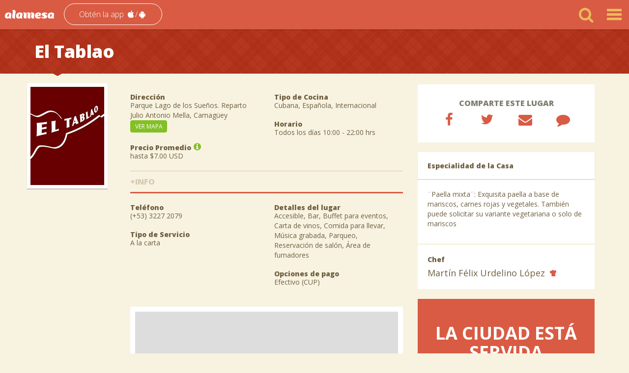

--- FILE ---
content_type: text/html; charset=utf-8
request_url: https://www.alamesacuba.com/es/camaguey/restaurant/el-tablao/
body_size: 10620
content:
<!DOCTYPE html>
<html lang="es" class="no-js">




<head>
    <meta charset="utf-8">
    <meta http-equiv="X-UA-Compatible" content="IE=edge">
    <meta name="viewport" content="width=device-width,initial-scale=1.0,maximum-scale=1.0,user-scalable=no">
    
        <link rel="canonical" href="https://www.alamesacuba.com/es/camaguey/restaurant/el-tablao/" />
    <title>El Tablao - AlaMesa Cuba</title>
    <meta name="description" content="Palmares El Tablao. Parque Lago de los Sueños. Reparto Julio Antonio Mella, Camagüey. Cocina: Cubana, Española, Internacional">
    <meta name="keywords" content="Cuba, restaurante, Palmares, Camagüey, Camagüey">
    <meta property="fb:pages" content="156578544395646" />
    <meta property="fb:app_id" content="156578544395646" />
    <meta name="facebook-domain-verification" content="q759rt3ty5b3dznshoe6e1w4b9j9r1" />
    
        <link href="https://static.alamesacuba.com" rel="preconnect" crossorigin>
        <link href="https://static.alamesacuba.com" rel="dns-prefetch" crossorigin>
        <link href="https://media.alamesacuba.com" rel="preconnect" crossorigin>
        <link href="https://media.alamesacuba.com" rel="dns-prefetch" crossorigin>
        <link href="https://criterion.alamesacuba.com" rel="preconnect" crossorigin>
        <link href="https://criterion.alamesacuba.com" rel="dns-prefetch" crossorigin>
    
    
    <!-- Google Tag Manager -->
<script>(function(w,d,s,l,i){w[l]=w[l]||[];w[l].push({'gtm.start':
new Date().getTime(),event:'gtm.js'});var f=d.getElementsByTagName(s)[0],
j=d.createElement(s),dl=l!='dataLayer'?'&l='+l:'';j.async=true;j.src=
'https://www.googletagmanager.com/gtm.js?id='+i+dl;f.parentNode.insertBefore(j,f);
})(window,document,  'script','dataLayer','GTM-5TPP958');</script>
<!-- End Google Tag Manager -->
    
<meta property="og:title" content="El Tablao" />
<meta property="og:type" content="restaurant" />
<meta property="og:image" content="https://media.alamesacuba.com/media/restaurants/profiles/eltablao_profile.jpg" />

<meta property="og:url" content="http://www.alamesacuba.com/es/camaguey/restaurant/el-tablao/"/>

    
<link rel="shortcut icon" href="https://static.alamesacuba.com/images/icons/Favicon_alamesa.png">

    
<link rel="preconnect" href="https://fonts.googleapis.com/" crossorigin>
<link href='https://fonts.googleapis.com/css?family=Open+Sans:400,300,300italic,400italic,600,600italic,700,700italic,800,800italic' rel='stylesheet' type='text/css'>



<link rel="stylesheet" href="https://static.alamesacuba.com/vendors~main.e22717115f84e928d174.css">
<link rel="stylesheet" href="https://static.alamesacuba.com/main.20e9bd2657f1225db6e4.css">


    <!--[if lt IE 9]>
<script src="https://oss.maxcdn.com/libs/respond.js/1.4.2/respond.min.js"></script>
<![endif]-->
    
<script>
document.documentElement.className = "js";
if ('scrollRestoration' in history) {
  history.scrollRestoration = 'manual';
}
</script>

<script src="https://static.alamesacuba.com/pace.min.js" data-pace-options='{ "ajax": false, "restartOnRequestAfter": false, "restartOnPushState": false}' async></script>


    
</head>
<body role="document" class="section--places  page--profile " curr="usd" rate-usd="120" rate-euro="124.8" rate-cup="1">
    <script type="application/javascript">
        var currency = localStorage.getItem("currency");
        if (!currency) {
            currency = 'usd';
            localStorage.setItem('currency', currency);
        }
        document.getElementsByTagName('body')[0].setAttribute('curr', currency);
    </script>
<!-- Google Tag Manager (noscript) -->
<noscript><iframe src="https://www.googletagmanager.com/ns.html?id=GTM-5TPP958"
height="0" width="0" style="display:none;visibility:hidden"></iframe></noscript>
<!-- End Google Tag Manager (noscript) -->

    <!-- <div id="progress"><div id="bar"></div></div> -->
    <header role="banner" class="main-header">
        
        
        <nav class="navbar navbar-fixed-top" id="nav_menu" role="navigation">
            <h2 class="nav-heading">Barra de Navegación</h2>
            <div class="container-fluid">
                <div class="row">

                    <div class="navbar-header padding-0">
                        <a class="navbar-brand" href="/es/camaguey/"><img src="https://static.alamesacuba.com/images/LogoNuevo_AlaMesa.png" alt="AlaMesa"></a>

                        <div id="drop-navbar-home" class="navbar-nav navbar-region-dropdown">
                            <a href="#" class="dropdown-toggle" data-toggle="dropdown" role="button" aria-expanded="false">
                                <i class="icon icon-map-marker"></i>Camagüey<span class="caret"></span>
                            </a>
                            <ul class="dropdown-menu dropdown-menu-right" role="menu">
                                
                                    
                                        <li><a href="/es/la-habana/">La Habana</a></li>
                                    
                                
                                    
                                        <li><a href="/es/matanzas/">Matanzas</a></li>
                                    
                                
                                    
                                        <li><a href="/es/holguin/">Holguín</a></li>
                                    
                                
                                    
                                        <li><a href="/es/cienfuegos/">Cienfuegos</a></li>
                                    
                                
                                    
                                
                                    
                                        <li><a href="/es/ciego-de-avila/">Ciego de Ávila</a></li>
                                    
                                
                                    
                                        <li><a href="/es/santiago-de-cuba/">Santiago de Cuba</a></li>
                                    
                                
                                    
                                        <li><a href="/es/villa-clara/">Villa Clara</a></li>
                                    
                                
                                    
                                        <li><a href="/es/sancti-spiritus/">Sancti Spiritus</a></li>
                                    
                                
                                    
                                        <li><a href="/es/pinar-del-rio/">Pinar del Río</a></li>
                                    
                                
                                    
                                        <li><a href="/es/artemisa/">Artemisa</a></li>
                                    
                                
                                    
                                        <li><a href="/es/mayabeque/">Mayabeque</a></li>
                                    
                                
                                    
                                        <li><a href="/es/guantanamo/">Guantánamo</a></li>
                                    
                                
                                    
                                        <li><a href="/es/las-tunas/">Las Tunas</a></li>
                                    
                                
                                    
                                        <li><a href="/es/granma/">Granma</a></li>
                                    
                                
                            </ul>
                        </div>

                        <button id="drop-navbar-button" type="button" class="navbar-btn navbar-toggle collapsed" data-toggle="collapse" data-target="#navbar" aria-expanded="false" aria-controls="navbar">
                            <span class="icon icon-bar"></span>
                            <span class="icon icon-bar"></span>
                            <span class="icon icon-bar"></span>
                        </button>

                        <button type="button" class="navbar-btn navbar-search collapsed" data-toggle="collapse" data-target="#searchbar-form" aria-expanded="false" aria-controls="searchbar-form">
                            <span><i class="icon icon-search"></i></span>
                        </button>

                        <div class="quick-access hidden-xs">
                            <a href="/es/productos/apps/" class="btn btn-simple btn-bordered btn-rounded navbar-quick-access" data-toggle="modal"
                               role="button">
                                <span class="quick-access-txt">Obtén la app</span>
                                <i class="icon icon-apple"></i> <span>/</span> <i class="icon icon-android"></i>
                            </a>
                        </div>
                    </div>

                    <div id="navbar" class="navbar-collapse collapse padding-0">
                        <ul class="nav navbar-nav">
                            <li><a class="active" href="/es/camaguey/search/#places">Restaurantes</a></li>
                            
                            
                                <li>
                                    <a class="" href="/es/camaguey/a-domicilio/">
                                        A domicilio
                                    </a>
                                </li>
                            
                            
                            
                            <li><a class="" href="/es/productos/apps/">App</a></li>
                        </ul>
                        <ul class="nav navbar-nav visible-xs">
                            <li>
                                <a href="/es/productos/apps/" class="btn btn-simple btn-bordered btn-rounded navbar-quick-access" data-toggle="modal"
                               role="button">
                                <span class="quick-access-txt">Obtén la app</span>
                                <i class="icon icon-apple"></i> <span>/</span> <i class="icon icon-android"></i>
                            </a>
                            </li>
                        </ul>
                        <ul class="nav navbar-nav" role="menubar" id="userProfileButton">
                            <li class="loginsignup-links">
                                <a href="#" class="login-link">entrar</a> |
                                <a href="#" class="signup-link">registrarse</a>
                            </li>
                        </ul>
                    </div>
                </div>
            </div>
        </nav>
    </header>



<main id="content" class="group" role="main">
    <header class="hidden">
        <h1> Perfil </h1>
    </header>
    
<article class="container-main " id="container-main-profile" itemscope itemtype="http://schema.org/Restaurant">
    

<aside class="searchbar-container" id="searchbar-container" role="search">

    <form action="/es/camaguey/search/" method="get" role="search" id="searchbar-form"
          class="searchbar searchbar-min collapse" aria-expanded="false">
        <input type="hidden" name="st" value="places" />
        <div class="container">
            <div class="row">
                <div class=" col-sm-9 ">
                    <div class="input-group">
                        <span class="input-group-addon"><i class="icon icon-search icon-2x"></i></span>
                        <input type="text" class="form-control searchbar-input" id="searchbar-input" placeholder="Encuentra lugares, ofertas, artículos..."
                               role="searchbox" name="name" value="" autofocus>
                        <a class="input-group-addon" id="searchbar-clear"><span class="icon icon-close"></span></a>
                    </div>
                </div>
                <div class="col-sm-3 btn-searchbar-container" id="btn-searchbar-container">
                    <input type="submit" class="btn btn-green btn-searchbar" id="btn-searchbar" alt="Todos los restaurantes" value="Buscar">
                </div>
            </div>
        </div>
        <div class="searchbar-toolbar" role="toolbar" id="searchbar-toolbar">
            <div class="container">
                <ul class="row">
                    <li class="col-sm-3">
                        <button type="button" class="dropdown-toggle" data-toggle="dropdown" aria-expanded="false">
                            <span class="icon icon-map-marker"></span>Zona<span class="caret"></span>
                        </button>
                        <ul class="dropdown-menu dropdown-menu-left search-down zones" role="menu">
                            
                            
                                <li class="checkbox"><label><input type="checkbox" placeholder="" name="counties" value="35">Camagüey</label></li>
                            
                                <li class="checkbox"><label><input type="checkbox" placeholder="" name="counties" value="88">Vertientes</label></li>
                            
                        </ul>
                    </li>
                    <li class="col-sm-3">
                        <button type="button" class="dropdown-toggle" data-toggle="dropdown" aria-expanded="false">
                            <span class="icon icon-cutlery"></span>Tipo de Cocina<span class="caret"></span>
                        </button>
                        <ul class="dropdown-menu dropdown-menu-left search-down types" role="menu">
                            
                            
                                <li class="checkbox"><label><input type="checkbox" placeholder="" name="cuisines" value="28">Al Carbón</label></li>
                            
                                <li class="checkbox"><label><input type="checkbox" placeholder="" name="cuisines" value="2">Cubana</label></li>
                            
                                <li class="checkbox"><label><input type="checkbox" placeholder="" name="cuisines" value="6">Española</label></li>
                            
                                <li class="checkbox"><label><input type="checkbox" placeholder="" name="cuisines" value="65">Heladería</label></li>
                            
                                <li class="checkbox"><label><input type="checkbox" placeholder="" name="cuisines" value="63">Infusiones</label></li>
                            
                                <li class="checkbox"><label><input type="checkbox" placeholder="" name="cuisines" value="7">Internacional</label></li>
                            
                                <li class="checkbox"><label><input type="checkbox" placeholder="" name="cuisines" value="4">Italiana</label></li>
                            
                                <li class="checkbox"><label><input type="checkbox" placeholder="" name="cuisines" value="30">Ligera</label></li>
                            
                                <li class="checkbox"><label><input type="checkbox" placeholder="" name="cuisines" value="58">Pastelería</label></li>
                            
                                <li class="checkbox"><label><input type="checkbox" placeholder="" name="cuisines" value="86">Rápida </label></li>
                            
                                <li class="checkbox"><label><input type="checkbox" placeholder="" name="cuisines" value="13">Vegetariana</label></li>
                            
                        </ul>
                    </li>
                    <li class="col-sm-3">
                        <button type="button" class="dropdown-toggle" data-toggle="dropdown" aria-expanded="false">
                            <span class="icon icon-dollar"></span>Rango de precios<span class="caret"></span>
                        </button>
                        <ul class="dropdown-menu dropdown-menu-left search-down search-down-vertical prices price-currency" role="menu">
                            
                            
                                <li class="checkbox price-in-usd"><label><input type="checkbox" placeholder="" name="priceranks" value="2">hasta $7.00 USD</label></li>
                                <li class="checkbox price-in-euro"><label><input type="checkbox" placeholder="" name="priceranks" value="2">hasta &euro;6.75 EUR</label></li>
                                <li class="checkbox price-in-cup"><label><input type="checkbox" placeholder="" name="priceranks" value="2">hasta $840.00 CUP</label></li>
                            
                                <li class="checkbox price-in-usd"><label><input type="checkbox" placeholder="" name="priceranks" value="3">de $8.00 a $14.00 USD</label></li>
                                <li class="checkbox price-in-euro"><label><input type="checkbox" placeholder="" name="priceranks" value="3">de &euro;7.70 a &euro;13.50 EUR</label></li>
                                <li class="checkbox price-in-cup"><label><input type="checkbox" placeholder="" name="priceranks" value="3">de $960.00 a $1680.00 CUP</label></li>
                            
                                <li class="checkbox price-in-usd"><label><input type="checkbox" placeholder="" name="priceranks" value="5">de $22.00 a $28.00 USD</label></li>
                                <li class="checkbox price-in-euro"><label><input type="checkbox" placeholder="" name="priceranks" value="5">de &euro;21.20 a &euro;26.95 EUR</label></li>
                                <li class="checkbox price-in-cup"><label><input type="checkbox" placeholder="" name="priceranks" value="5">de $2640.00 a $3360.00 CUP</label></li>
                            
                        </ul>
                    </li>
                    <li class="col-sm-3">
                        <button type="button" class="dropdown-toggle" data-toggle="dropdown" aria-expanded="false">
                            <span class="icon icon-glass"></span>Tipo de lugar<span class="caret"></span>
                        </button>
                        <ul class="dropdown-menu dropdown-menu-left search-down place-type" role="menu">
                            
                            
                                <li class="checkbox"><label><input type="checkbox" placeholder="" name="placetypes" value="8">A Domicilio</label></li>
                            
                                <li class="checkbox"><label><input type="checkbox" placeholder="" name="placetypes" value="2">Bar</label></li>
                            
                                <li class="checkbox"><label><input type="checkbox" placeholder="" name="placetypes" value="6">Cafetería</label></li>
                            
                                <li class="checkbox"><label><input type="checkbox" placeholder="" name="placetypes" value="3">Dulcería</label></li>
                            
                                <li class="checkbox"><label><input type="checkbox" placeholder="" name="placetypes" value="4">Pizzería</label></li>
                            
                                <li class="checkbox"><label><input type="checkbox" placeholder="" name="placetypes" value="1">Restaurante</label></li>
                            
                        </ul>
                    </li>
                </ul>
            </div>
        </div>
    </form>

</aside>

    
    <header class="profile-header" id="profile-header">
        <div class="profile-header-content" role="presentation">
            <div class="container profile-header-content-container" role="presentation">
        <span class="profile-header-arrow">
          
          <img src="https://static.alamesacuba.com/images/arrow-down.png">
          
        </span>
                <h1 class="profile-title" itemprop="name">El Tablao</h1>
                
                
            </div>
        </div>
    </header>
    <div class="profile-content" id="profile-content" role="presentation">
        <div class="container" role="presentation">
            <div class="row" role="presentation">
                
                <aside class="profile-col left col-md-2 col-sm-3 col-xs-7" id="aside-left">
                    <figure class="profile-logo" id="profile-logo" itemprop="image" itemscope itemtype="https://schema.org/ImageObject">
                        <img itemprop="url" class="lazy lazy-padded" data-original="https://media.alamesacuba.com/media/restaurants/profiles/eltablao_profile.jpg" src="https://static.alamesacuba.com/images/lazy-loader.svg" alt="El Tablao">
                        <meta itemprop="url" content="https://media.alamesacuba.com/media/restaurants/profiles/eltablao_profile.jpg">
                        <meta itemprop="width" content="150">
                        <meta itemprop="height" content="200">
                    </figure>
                </aside>
                <div class="profile-col center col-md-6 col-sm-7" role="presentation">
                    <section class="row center-row basic-info">
                        
                        <header class="hidden">
                            <h2>Información Básica</h2>
                        </header>
                        <div class="col-md-6 center-row-col">
                            <div class="center-cell">
                                <h5>Direcci&oacute;n</h5>
                                <address itemprop="address">Parque Lago de los Sueños. Reparto Julio Antonio Mella, Camagüey</address>
                                
                                <a type="button" href="#place-map" class="btn btn-green btn-green-sm btn-map">Ver mapa</a>
                                
                            </div>
                            <div class="center-cell price-currency">
                                <h5>Precio Promedio<i class="icon icon-info-circle" data-toggle="tooltip" title="Precio promedio de un plato fuerte más una bebida"></i></h5>
                                <p itemprop="priceRange" class="price-in-usd">hasta $7.00 USD</p>
                                <p itemprop="priceRange" class="price-in-euro">hasta &euro;6.75 EUR</p>
                                <p itemprop="priceRange" class="price-in-cup">hasta $840.00 CUP</p>
                            </div>
                        </div>
                        <div class="col-md-6 center-row-col">
                            <div class="center-cell">
                                <h5>Tipo de Cocina</h5>
                                
                                <p>Cubana, Española, Internacional</p>
                                
                            </div>
                            <div class="center-cell">
                                <h5>Horario</h5>
                                <p itemprop="openingHours">Todos los días 10:00 - 22:00 hrs</p>
                            </div>
                        </div>
                    </section>
                    
                    <section class="row center-row row-nav-info" id="row-nav-info">
                        <div class="place-info-nav nav-container col-sm-12" id="place-info-nav" role="presentation">
                            <nav id="nav-place-info">
                                <header class="hidden">
                                    <h3>{% trans 'Barra de acceso r&aacute;pido a la informaci&oacute;n del sitio'}</h3>
                                </header>
                                <ul class="nav">
                                    
                                    
                                    <li><a href="#place_info_plus" class="nav-profile-item" id="nav-place-info-plus">+Info<span><i class="icon icon-chevron-right"></i></span></a></li>
                                </ul>
                            </nav>
                        </div>
                        <section class="place-info col-sm-12">
                            
                        </section>
                        
                        
                        <section class="place-info col-sm-12" id="place_info_plus">
                            <div class="row center-row info-plus" role="presentation">
                                <header class="hidden">
                                    <h3>{% trans 'Informaci&oacute;n adicional'}</h3>
                                </header>
                                <div class="col-sm-6 center-row-col">
                                    
                                    <div class="center-cell">
                                        <h5>Tel&eacute;fono</h5>
                                        <p itemprop="telephone">(+53) 3227 2079</p>
                                    </div>
                                    
                                    
                                    
                                    <div class="center-cell">
                                        <h5>Tipo de Servicio</h5>
                                        
                                        <p>A la carta</p>
                                        
                                    </div>
                                </div>
                                <div class="col-sm-6 center-row-col">
                                    <div class="center-cell">
                                        <h5>Detalles del lugar</h5>
                                        
                                        <p>Accesible, Bar, Buffet para eventos, Carta de vinos, Comida para llevar, Música grabada, Parqueo, Reservación de salón, Área de fumadores</p>
                                        
                                    </div>
                                    <div class="center-cell">
                                        <h5>Opciones de pago</h5>
                                        
                                        <p>Efectivo (CUP)</p>
                                        
                                    </div>
                                    
                            </div>
                            <div class="row center-row info-plus">
                                
                                <div class="col-sm-12 center-row-col" itemprop="geo" itemscope itemtype="http://schema.org/GeoCoordinates">
                                    <meta itemprop="latitude" content="21.356905" />
                                    <meta itemprop="longitude" content="-77.891248" />
                                    <div class="center-cell cell-map" id="place-map">
                                        <div class="map-img" data-latitude="21.356905" data-longitude="-77.891248">
                                        </div>
                                        <p>Parque Lago de los Sueños. Reparto Julio Antonio Mella, Camagüey</p>
                                    </div>
                                </div>
                                
                            </div>
                        </section>
                    </section>

                    <section class="place-info place-info-comments col-sm-12" id="place_comments" data-error="Error cargando reviews">

                    </section>

                    <section class="after-bordered simple review">
                        <div class="col-md-12 padding-0">
                            <label id="review-count" class="s24 review-count" data-restaurant="true"></label>
                        </div>
                        <a class="col-sm-12 leave-review" href="/es/review/restaurant/el-tablao/">
                            <span>¡Deja tu review!</span>
                        </a>
                        <div id="review-profile" data-thread="740" data-title="El Tablao" data-lang="es">
                        </div>

                        <div class="text-center">
                            <a class="btn btn-simple btn-simple-gray btn-bordered btn-rounded hidden" id="btn-more-reviews" role="button"><i class="icon icon-plus"></i> Ver más reviews</a>
                        </div>
                    </section>

                </div>
                <aside class="profile-col right col-md-4 col-sm-5 tablet-float">
                    

                    
<div class="share-card">
  <div class="share-card-container">
    <header>
      <h4 class="share-header">
        Comparte este lugar
      </h4>
    </header>
    <ul class="list list-inline share-icons-list">
      <li class="share-icon">
        <a type="submit" href="https://www.facebook.com/sharer/sharer.php?u=https://www.alamesacuba.com/es/camaguey/restaurant/el-tablao/" target="_blank" rel="noopener"
           class="icon icon-facebook icon-2x" data-toggle="tooltip"
           title="Comparte este lugar">
        </a>
      </li>
      <li class="share-icon">
        <a type="submit" href="https://twitter.com/intent/tweet/?text=El Tablao&url=https://www.alamesacuba.com/es/camaguey/restaurant/el-tablao/&via=alamesacuba&hastags=cuba,food,alamesa"
           target="_blank" rel="noopener" class="icon icon-twitter icon-2x" data-toggle="tooltip"
           title="Twittea este lugar">
        </a>
      </li>
      <li class="share-icon">
        <a type="submit" target="_blank" href="mailto:?subject=[AlaMesa] El Tablao&body=https://www.alamesacuba.com/es/camaguey/restaurant/el-tablao/"
           class="icon icon-envelope icon-2x" data-toggle="tooltip"
           title="Envía este lugar">
        </a>
      </li>
      
      <li class="share-icon">
        <a id="share-comment" type="submit" href="#place_comments" class="icon icon-comment icon-2x" data-toggle="tooltip"
           title="Comenta sobre este lugar"></a>
      </li>
      
    </ul>
  </div>
</div>

                    
                    <section class="profile-card profile-specialty" id="profile-specialty">
                        <header class="profile-specialty-header">
                            <h5>Especialidad de la Casa</h5>
                        </header>
                        <div class="profile-specialty-section">
                            <div class="row-specialty">
                                <div class="container-specialty">
                                    
<div class="specialty">
  
  
  <div class="specialty-info">
    <p>¨Paella mixta¨: Exquisita paella a base de mariscos, carnes rojas y vegetales. También puede solicitar su variante vegetariana o solo de mariscos</p>
  </div>
  
  
  <footer class="specialty-info chefs">
    <label>Chef</label>
    <ul>
      
      <li>
        <span class="chef">Martín Félix Urdelino López</span>
        <span>
          
        <img src="https://static.alamesacuba.com/images/chef.png" alt="Pertenece a la Asociación Culinaria de Cuba"
             data-toggle="tooltip" title="Pertenece a la Asociación Culinaria de Cuba">
        
        </span>
      </li>
      
    </ul>
  </footer>
  
</div>

                                </div>
                            </div>
                        </div>
                    </section>
                    
                    
                    
<div class="container-post-card  container-fill ">
  <article class="card alamesa-card">
    <header>
      <h1 class="alamesa-card-title">La ciudad est&aacute; servida</h1>
    </header>
    <div class="alamesa-card-info">
      <h3 class="alamesa-card-subtitle">Encuentra los mejores lugares</h3>
      <span><i class="icon icon-arrow-down"></i></span>
    </div>
    <a type="button" class="btn btn-green" href="/es/productos/apps/"><i class="icon icon-download"></i>Descargar App</a>
  </article>
</div>

                </aside>
            </div>
        </div>
    </div>
    <div class="modal fade in" id="mprofile">
    <div class="modal-dialog">
        <div class="modal-content" id="modal-profile-content">
            <div class="modal-header" id="modal-header">
                <span class="modal-subtitle" id="modal-subtitle"><a data-dismiss="modal"><i class="icon icon-chevron-left"></i>El Tablao</a></span>
                <h3 class="modal-title" id="modal-title"></h3>
                <span class="modal-subtitle modal-subtitle-close"><a class="close" data-dismiss="modal"><i class="icon icon-close"></i></a></span>
            </div>
            <div class="modal-body" id="modal-profile-body">
            </div>
        </div>
    </div>
</div>

</article>

    
    <footer>
        
<div class="container container-subscription ">
  <div class="subscription" id="subscription">
    <h3>Suscríbete para recibir las mejores ofertas</h3>
    
    <div class="form-group-container">
      <form class="form-group form-group-default form-group-flex" id="subscription-form"
            action="/es/subscribe/" method="post" data-server-error="Error contactando al servidor, espere unos minutos e intente nuevamente">
        <input type='hidden' name='csrfmiddlewaretoken' value='CwVDml3OXUx9WJOKZnHvJtxPWFAbm9qV' />
        <div class="input-group input-group-default input-group-email input-group-subscription">
          <span class="input-group-addon"><i class="icon icon-envelope-o"></i></span>
          <input type="email" class="form-control form-control-email" placeholder="Escribe tu email para suscribirte" name="email">
          <button type="submit" id="subscription-submit"><i class="icon icon-arrow-right"></i></button>
        </div>
      </form>
      <div class="submit-loading"><i class="icon icon-spinner icon-2x icon-pulse"></i></div>
      <div class="submit-completed">
        <p class="msg-ok"></p>
        <span class="msg-ok"><i class="icon icon-check icon-2x"></i></span>
        <p class="msg-error"></p>
      </div>
    </div>

    <p>Sólo recibirás ofertas 1 vez por semana.</p>
  </div>
</div>

    </footer>
    
    
</main>





    <footer class="site-footer" role="contentinfo">
        <div class="padding-footer">
            <div class="row">
                <div class="footer-nav col-md-8">
                    <p class="copyright">© AlaMesa Cuba 2026</p>
                    <nav>
                        <ul>
                            <li><a class="" href="/es/blog/">Blog</a></li>
                            <li><a class="" href="/es/ayuda/">Ayuda</a></li>
                            <li><a class="" href="/es/contacto/">Contacto</a></li>
                            <li><a href="/es/terminos-condiciones/">T&eacute;rminos y condiciones</a></li>
                        </ul>
                    </nav>
                </div>
                <div class="social-container display-flex">

                    
                    <ul class="social-ul">
                        <li class="lang-option"><a id="lang-url" href="/en/camaguey/restaurant/el-tablao/"><i class="icon icon-globe-lang"></i> See in English</a></li>
                    </ul>
                    
                    
                    <div class="dropdown dropMoneyFooter">
                        <button role="button" class="btn btn-dropfilters-footer dropdown-toggle" id="dropMoneyFooter" data-toggle="dropdown" aria-haspopup="true" aria-expanded="true">
                            <span class="btn-content"><i class="icon icon-dollar"></i> USD</span>
                            <span class="caret"></span>
                        </button>
                        <i class="icon icon-close-outline" style="display: none;"></i>
                        <ul class="dropdown-menu currency-selector" aria-labelledby="dropMoneyFooter">
                            <div class="row margin-0 radioCustom">
                                <label class="container">
                                    <p>$ USD / U.S. Dollar</p>
                                    <input class="checkbox-custom" type="radio" name="radio" value="USD" onclick="selectCurrency(this);">
                                    <span class="checkmark"></span>
                                </label>
                            </div>

                            <div class="row margin-0 radioCustom">
                                <label class="container">
                                    <p>€ EUR / Euro</p>
                                    <input class="checkbox-custom" type="radio" name="radio" value="EUR" onclick="selectCurrency(this);">
                                    <span class="checkmark"></span>
                                </label>
                            </div>

                            <div class="row margin-0 radioCustom">
                                <label class="container">
                                    <p>$ CUP / Peso Cubano</p>
                                    <input class="checkbox-custom" type="radio" name="radio" value="CUP" onclick="selectCurrency(this);">
                                    <span class="checkmark"></span>
                                </label>
                            </div>
                            <div class="flecha-down"></div>
                        </ul>
                        <script type="application/javascript">
                            function selectCurrency(item) {
                                var currencyElems = item.parentNode.querySelector('p').textContent.split(' ');
                                var currencyValue = currencyElems[1].toLowerCase() == 'eur' ? 'euro' : currencyElems[1].toLowerCase();

                                document.getElementsByTagName('body')[0].setAttribute('curr', currencyValue);
                                localStorage.setItem('currency', currencyValue);
                            }

                            function updateLabel(item) {
                                var currencyElems = item.parentNode.querySelector('p').textContent.split(' ');
                                var currencyLabel = document.querySelector('#dropMoneyFooter .btn-content');
                                var iconClass = currencyElems[0] == '$' ? 'icon-dollar' : 'icon-euro';
                                currencyLabel.innerHTML = `<i class="icon ${iconClass}"></i> ${currencyElems[1]}`;
                            }

                            var currency = localStorage.getItem('currency');
                            if (currency == 'euro') {
                                currency = 'eur';
                            }
                            var radioButton = document.querySelector(`.currency-selector input[value="${currency.toUpperCase()}"]`);
                            radioButton.setAttribute('checked', true);
                            updateLabel(radioButton);
                        </script>
                    </div> 

                </div>
                <div class="social-container padding-social">
                    <ul class="social">
                        <li><a href="https://www.facebook.com/alamesacuba" class="icon icon-facebook-square icon-2x" target="_blank" rel="noopener"></a></li>
                        <li><a href="https://instagram.com/alamesacuba" class="icon icon-instagram icon-2x" target="_blank" rel="noopener"></a></li>
                        <li><a href="https://m.me/alamesacuba" class="icon icon-messenger icon-2x" target="_blank" rel="noopener"></a></li>
                        <li><a href="https://wa.me/message/K2HRLMLFAO3ZC1" class="icon icon-whatsapp icon-2x" target="_blank" rel="noopener"></a></li>
                        <li><a href="https://t.me/alamesacuba" class="icon icon-telegram icon-2x" target="_blank" rel="noopener"></a></li>
                    </ul>
                </div>
            </div>
        </div>
    </footer>




<div class="modal default fade in" id="login-signup" tabindex="-1" role="dialog" aria-hidden="true">
    <div class="modal-dialog">
        <div class="modal-content">
            <div class="modal-header">
                <button type="button" class="back hidden-trans"><i class="icon icon-arrow-left"></i></button>
                <button type="button" class="close" data-dismiss="modal"><i class="icon icon-close"></i></button>
            </div>
            <div class="modal-body initial-login">
                <h4>
                    
                      Siéntate AlaMesa
                    
                </h4>
                <button id="login-fb" class="btn btn-fb btn-full disabled" type="button"><i class="icon icon-facebook"></i>Continúa con Facebook</button>
                <button id="login-google" class="btn btn-google btn-full disabled" type="button">Continúa con Google</button>
                <div class="separator-o">o</div>
                <button id="to-login" class="btn btn-green btn-session" type="button">Inicia sesión</button>
                <button id="to-register" class="btn btn-session" type="button">Regístrate</button>
            </div>
            <div class="modal-body login hidden-trans">
                <h4>
                    
                      Siéntate AlaMesa
                    
                </h4>
                <form id="login" action="">
                    <span id="login-server-error" class="server-error"></span>
                    <div class="input-group"><i class="icon icon-envelope-o"></i><input type="email" class="form-control" name="email" placeholder="Dirección de correo electrónico*" pattern="[a-z0-9._%+-]+@[a-z0-9.-]+\.[a-z]{2,3}$" required></div>
                    <span class="error-label">Por favor, ingresa una dirección de correo válida</span>
                    <span id="login-email-error" class="server-error"></span>
                    <div class="input-group"><i class="icon icon-key"></i><input type="password" class="form-control" name="password" placeholder="Contraseña*" pattern=".{6,}" required></div>
                    <span class="error-label">Por favor, ingresa una contraseña válida</span>
                    <span id="login-pass-error" class="server-error"></span>
                    <input type="checkbox" id="check-remember" class="checkbox-custom" checked>
                    <label for="check-remember" class="label-check">Recordarme</label>
                    <a class="link-login forget">¿Olvidaste tu contraseña?</a>
                    <button id="btn-login" class="btn btn-green btn-full" type="submit" disabled>
                        <div class="btn-content">Iniciar sesión</div>
                        <div class="btn-dots">
                            <div class="dot-elastic"></div>
                        </div>
                    </button>
                </form>
            </div>
            <div class="modal-body register hidden-trans">
                <h4>
                    
                      Siéntate AlaMesa
                    
                </h4>
                <form id="register" action="" data-subscription="/es/subscribe/">
                    <span id="register-server-error" class="server-error"></span>
                    <div class="input-group"><i class="icon icon-user"></i><input type="text" class="form-control" name="username" placeholder="Nombre de usuario*" required></div>
                    <span id="register-user-error" class="server-error"></span>
                    <div class="input-group"><i class="icon icon-envelope-o"></i><input type="email" class="form-control" name="email" placeholder="Dirección de correo electrónico*" pattern="[a-z0-9._%+-]+@[a-z0-9.-]+\.[a-z]{2,3}$" required></div>
                    <span class="error-label">Por favor, ingresa una dirección de correo válida</span>
                    <span id="register-email-error" class="server-error"></span>
                    <div class="input-group"><i class="icon icon-key"></i><input type="password" class="form-control" name="password" placeholder="Contraseña*" pattern=".{6,}" required></div>
                    <span class="error-label">Por favor, ingresa una contraseña de más de 6 caracteres</span>
                    <span id="register-pass-error" class="server-error"></span>
                    <div class="input-group"><i class="icon icon-phone"></i><input type="tel" class="form-control" name="phone" placeholder="Número de móvil (opcional)" pattern="[0-9]{8,}"></div>
                    <span class="error-label">Por favor, ingresa un número de teléfono válido</span>
                    <span id="register-phone-error" class="server-error"></span>
                    <!--<input type="checkbox" id="check-bulletin" class="checkbox-custom" checked>
                    <label for="check-bulletin" class="label-check">Deseo suscribirme al Boletín de AlaMesa</label>-->
                    <button id="btn-register" class="btn btn-green btn-full" type="submit" disabled>
                        <div class="btn-content">Regístrate</div>
                        <div class="btn-dots">
                            <div class="dot-elastic"></div>
                        </div>
                    </button>
                </form>
            </div>
            <div class="modal-body password-reset hidden-trans">
                <h4>Restablece tu contraseña</h4>
                <p class="info">Por favor ingresa la dirección de correo que usaste al registrar tu cuenta de AlaMesa. Te enviaremos un correo que te permitirá restablecer tu contraseña.</p>
                <p class="success-message hidden">Se ha enviado un mensaje con las instrucciones para restablecer la contraseña a tu dirección de correo electrónico, si existe en nuestro sistema.</p>
                <form action="" id="password-reset">
                    <div class="input-group"><i class="icon icon-envelope-o"></i><input type="email" class="form-control" name="email" placeholder="Dirección de correo electrónico*" required></div>
                    <span class="error-label">Por favor, ingresa una dirección de correo válida</span>
                    <span id="reset-email-error" class="server-error"></span>
                    <button id="btn-rpassword" class="btn btn-green btn-full" type="submit">Enviar correo</button>
                </form>
                <a id="resend-email" class="link-login forget hidden-trans">No he recibido el correo electrónico</a>
            </div>
            <div class="modal-footer">Al registrarse, acepta los <a href="/es/terminos-condiciones/">Términos y Condiciones</a>
            </div>
        </div>
    </div>
</div>


<script type="text/javascript">
    window.PARSE_APP_ID = "my_app_id";
    window.PARSE_JS_KEY = "my_js_key";
    window.PARSE_URL = "https://parse.alamesacuba.com/parse";
    window.GOOGLE_CLIENT_ID = "930398528432-0kqmbhp1ls91tc0oi22rnassjf091jkv.apps.googleusercontent.com";
    window.FACEBOOK_APP_ID = "310061486434440";
    window.DEBUG = false
    window.MIN_RESERVATION_DAYS = 3
    window.MAXIMUM_DELIVERY_PRODUCT_AMOUNT = 20;
</script>

<script src="https://static.alamesacuba.com/vendors~main.9f73b23dbcedd6dcf775.js"></script>
<script src="https://static.alamesacuba.com/main.241aba132c7dd43dcb1f.js"></script>


<script src="https://static.alamesacuba.com/runtime.59366d9a2cd98304a1e2.js"></script>
<script src="https://static.alamesacuba.com/vendors~main~user.7ffcebae90db12b36708.js"></script>
<script src="https://static.alamesacuba.com/main~user.ec624d27b2e79d11d409.js"></script>


<script src="https://criterion.alamesacuba.com/static/js/client.min.js"></script>



<script type="text/javascript">
    window.schedules = [{"close_time": "22:00:00", "open_time": "10:00:00", "monday": true, "tuesday": true, "friday": true, "wednesday": true, "thursday": true, "sunday": true, "saturday": true}];

    
    
    window.excludeWeekDays = [];
    

    
    
    window.excludeRanges = [];
    

    banners = [
        
    ]
</script>




<div class="overlay"></div>
</body>
</html>


--- FILE ---
content_type: text/plain
request_url: https://www.google-analytics.com/j/collect?v=1&_v=j102&a=758661589&t=pageview&_s=1&dl=https%3A%2F%2Fwww.alamesacuba.com%2Fes%2Fcamaguey%2Frestaurant%2Fel-tablao%2F&ul=en-us%40posix&dt=El%20Tablao%20-%20AlaMesa%20Cuba&sr=1280x720&vp=1280x720&_u=YEBAAEABAAAAACAAI~&jid=1873536281&gjid=1558179132&cid=139891019.1768876616&tid=UA-16383415-4&_gid=1327064280.1768876616&_r=1&_slc=1&gtm=45He61e1n815TPP958v78745984za200zd78745984&gcd=13l3l3l3l1l1&dma=0&tag_exp=103116026~103200004~104527906~104528500~104684208~104684211~105391252~115938466~115938468~116682875~117041587&z=796339726
body_size: -451
content:
2,cG-N11NS9EC2Z

--- FILE ---
content_type: application/javascript
request_url: https://static.alamesacuba.com/vendors~main~user.7ffcebae90db12b36708.js
body_size: 99875
content:
(window.webpackJsonp=window.webpackJsonp||[]).push([[2],{"+aR0":function(e,t,n){var r,i;r=[n("HATn")],void 0===(i=function(e){"use strict";return e.call(Object)}.apply(t,r))||(e.exports=i)},"+qE3":function(e,t,n){"use strict";var r,i="object"==typeof Reflect?Reflect:null,o=i&&"function"==typeof i.apply?i.apply:function(e,t,n){return Function.prototype.apply.call(e,t,n)};r=i&&"function"==typeof i.ownKeys?i.ownKeys:Object.getOwnPropertySymbols?function(e){return Object.getOwnPropertyNames(e).concat(Object.getOwnPropertySymbols(e))}:function(e){return Object.getOwnPropertyNames(e)};var a=Number.isNaN||function(e){return e!=e};function s(){s.init.call(this)}e.exports=s,e.exports.once=function(e,t){return new Promise(function(n,r){function i(n){e.removeListener(t,o),r(n)}function o(){"function"==typeof e.removeListener&&e.removeListener("error",i),n([].slice.call(arguments))}m(e,t,o,{once:!0}),"error"!==t&&function(e,t,n){"function"==typeof e.on&&m(e,"error",t,n)}(e,i,{once:!0})})},s.EventEmitter=s,s.prototype._events=void 0,s.prototype._eventsCount=0,s.prototype._maxListeners=void 0;var u=10;function l(e){if("function"!=typeof e)throw new TypeError('The "listener" argument must be of type Function. Received type '+typeof e)}function c(e){return void 0===e._maxListeners?s.defaultMaxListeners:e._maxListeners}function f(e,t,n,r){var i,o,a,s;if(l(n),void 0===(o=e._events)?(o=e._events=Object.create(null),e._eventsCount=0):(void 0!==o.newListener&&(e.emit("newListener",t,n.listener?n.listener:n),o=e._events),a=o[t]),void 0===a)a=o[t]=n,++e._eventsCount;else if("function"==typeof a?a=o[t]=r?[n,a]:[a,n]:r?a.unshift(n):a.push(n),(i=c(e))>0&&a.length>i&&!a.warned){a.warned=!0;var u=new Error("Possible EventEmitter memory leak detected. "+a.length+" "+String(t)+" listeners added. Use emitter.setMaxListeners() to increase limit");u.name="MaxListenersExceededWarning",u.emitter=e,u.type=t,u.count=a.length,s=u,console&&console.warn&&console.warn(s)}return e}function d(e,t,n){var r={fired:!1,wrapFn:void 0,target:e,type:t,listener:n},i=function(){if(!this.fired)return this.target.removeListener(this.type,this.wrapFn),this.fired=!0,0===arguments.length?this.listener.call(this.target):this.listener.apply(this.target,arguments)}.bind(r);return i.listener=n,r.wrapFn=i,i}function h(e,t,n){var r=e._events;if(void 0===r)return[];var i=r[t];return void 0===i?[]:"function"==typeof i?n?[i.listener||i]:[i]:n?function(e){for(var t=new Array(e.length),n=0;n<t.length;++n)t[n]=e[n].listener||e[n];return t}(i):v(i,i.length)}function p(e){var t=this._events;if(void 0!==t){var n=t[e];if("function"==typeof n)return 1;if(void 0!==n)return n.length}return 0}function v(e,t){for(var n=new Array(t),r=0;r<t;++r)n[r]=e[r];return n}function m(e,t,n,r){if("function"==typeof e.on)r.once?e.once(t,n):e.on(t,n);else{if("function"!=typeof e.addEventListener)throw new TypeError('The "emitter" argument must be of type EventEmitter. Received type '+typeof e);e.addEventListener(t,function i(o){r.once&&e.removeEventListener(t,i),n(o)})}}Object.defineProperty(s,"defaultMaxListeners",{enumerable:!0,get:function(){return u},set:function(e){if("number"!=typeof e||e<0||a(e))throw new RangeError('The value of "defaultMaxListeners" is out of range. It must be a non-negative number. Received '+e+".");u=e}}),s.init=function(){void 0!==this._events&&this._events!==Object.getPrototypeOf(this)._events||(this._events=Object.create(null),this._eventsCount=0),this._maxListeners=this._maxListeners||void 0},s.prototype.setMaxListeners=function(e){if("number"!=typeof e||e<0||a(e))throw new RangeError('The value of "n" is out of range. It must be a non-negative number. Received '+e+".");return this._maxListeners=e,this},s.prototype.getMaxListeners=function(){return c(this)},s.prototype.emit=function(e){for(var t=[],n=1;n<arguments.length;n++)t.push(arguments[n]);var r="error"===e,i=this._events;if(void 0!==i)r=r&&void 0===i.error;else if(!r)return!1;if(r){var a;if(t.length>0&&(a=t[0]),a instanceof Error)throw a;var s=new Error("Unhandled error."+(a?" ("+a.message+")":""));throw s.context=a,s}var u=i[e];if(void 0===u)return!1;if("function"==typeof u)o(u,this,t);else{var l=u.length,c=v(u,l);for(n=0;n<l;++n)o(c[n],this,t)}return!0},s.prototype.addListener=function(e,t){return f(this,e,t,!1)},s.prototype.on=s.prototype.addListener,s.prototype.prependListener=function(e,t){return f(this,e,t,!0)},s.prototype.once=function(e,t){return l(t),this.on(e,d(this,e,t)),this},s.prototype.prependOnceListener=function(e,t){return l(t),this.prependListener(e,d(this,e,t)),this},s.prototype.removeListener=function(e,t){var n,r,i,o,a;if(l(t),void 0===(r=this._events))return this;if(void 0===(n=r[e]))return this;if(n===t||n.listener===t)0==--this._eventsCount?this._events=Object.create(null):(delete r[e],r.removeListener&&this.emit("removeListener",e,n.listener||t));else if("function"!=typeof n){for(i=-1,o=n.length-1;o>=0;o--)if(n[o]===t||n[o].listener===t){a=n[o].listener,i=o;break}if(i<0)return this;0===i?n.shift():function(e,t){for(;t+1<e.length;t++)e[t]=e[t+1];e.pop()}(n,i),1===n.length&&(r[e]=n[0]),void 0!==r.removeListener&&this.emit("removeListener",e,a||t)}return this},s.prototype.off=s.prototype.removeListener,s.prototype.removeAllListeners=function(e){var t,n,r;if(void 0===(n=this._events))return this;if(void 0===n.removeListener)return 0===arguments.length?(this._events=Object.create(null),this._eventsCount=0):void 0!==n[e]&&(0==--this._eventsCount?this._events=Object.create(null):delete n[e]),this;if(0===arguments.length){var i,o=Object.keys(n);for(r=0;r<o.length;++r)"removeListener"!==(i=o[r])&&this.removeAllListeners(i);return this.removeAllListeners("removeListener"),this._events=Object.create(null),this._eventsCount=0,this}if("function"==typeof(t=n[e]))this.removeListener(e,t);else if(void 0!==t)for(r=t.length-1;r>=0;r--)this.removeListener(e,t[r]);return this},s.prototype.listeners=function(e){return h(this,e,!0)},s.prototype.rawListeners=function(e){return h(this,e,!1)},s.listenerCount=function(e,t){return"function"==typeof e.listenerCount?e.listenerCount(t):p.call(e,t)},s.prototype.listenerCount=p,s.prototype.eventNames=function(){return this._eventsCount>0?r(this._events):[]}},"+y+W":function(e,t,n){var r,i;r=[n("iprW")],void 0===(i=function(e){"use strict";var t={type:!0,src:!0,nonce:!0,noModule:!0};return function(n,r,i){var o,a,s=(i=i||e).createElement("script");if(s.text=n,r)for(o in t)(a=r[o]||r.getAttribute&&r.getAttribute(o))&&s.setAttribute(o,a);i.head.appendChild(s).parentNode.removeChild(s)}}.apply(t,r))||(e.exports=i)},"/03S":function(e,t,n){var r,i;r=[n("mEBU"),n("06dU"),n("Y7H9")],void 0===(i=function(e){"use strict";e.each(["ajaxStart","ajaxStop","ajaxComplete","ajaxError","ajaxSuccess","ajaxSend"],function(t,n){e.fn[n]=function(e){return this.on(n,e)}})}.apply(t,r))||(e.exports=i)},"/Cwt":function(e,t,n){var r;void 0===(r=function(){"use strict";return/^(?:checkbox|radio)$/i}.call(t,n,t,e))||(e.exports=r)},"/pi4":function(e,t,n){"use strict";var r=n("TqRt");Object.defineProperty(t,"__esModule",{value:!0}),t.default=void 0;var i=r(n("cDf5")),o=r(n("lwsE")),a=r(n("W8MJ")),s=r(n("lSNA")),u=r(n("XSLV")),l=r(n("61Ol")),c=r(n("bsPn")),f=r(n("tsQS")),d=r(n("0tEx")),h=r(n("2UMW")),p=function(){function e(){(0,o.default)(this,e),(0,s.default)(this,"attributes",void 0),(0,s.default)(this,"_escapedAttributes",void 0),this.attributes={},this._escapedAttributes={}}return(0,a.default)(e,[{key:"get",value:function(e){return this.attributes[e]}},{key:"escape",value:function(e){var t=this._escapedAttributes[e];if(t)return t;var n=this.attributes[e],r="";return null!=n&&(r=(0,f.default)(n.toString())),this._escapedAttributes[e]=r,r}}],[{key:"current",value:function(){return u.default.getConfigController().current()}},{key:"get",value:function(){return u.default.getConfigController().get()}},{key:"save",value:function(e){var t=u.default.getConfigController();return t.save(e).then(function(){return t.get()},function(e){return Promise.reject(e)})}}]),e}(),v=null;function m(e){try{var t=JSON.parse(e);if(t&&"object"===(0,i.default)(t))return(0,l.default)(t)}catch(n){return null}}var y={current:function(){if(v)return v;var e,t=new p,n=h.default.generatePath("currentConfig");if(!h.default.async()){if(e=h.default.getItem(n)){var r=m(e);r&&(t.attributes=r,v=t)}return t}return h.default.getItemAsync(n).then(function(e){if(e){var n=m(e);n&&(t.attributes=n,v=t)}return t})},get:function(){return u.default.getRESTController().request("GET","config",{},{}).then(function(e){if(!e||!e.params){var t=new d.default(d.default.INVALID_JSON,"Config JSON response invalid.");return Promise.reject(t)}var n=new p;for(var r in n.attributes={},e.params)n.attributes[r]=(0,l.default)(e.params[r]);return v=n,h.default.setItemAsync(h.default.generatePath("currentConfig"),JSON.stringify(e.params)).then(function(){return n})})},save:function(e){var t=u.default.getRESTController(),n={};for(var r in e)n[r]=(0,c.default)(e[r]);return t.request("PUT","config",{params:n},{useMasterKey:!0}).then(function(e){if(e&&e.result)return Promise.resolve();var t=new d.default(d.default.INTERNAL_SERVER_ERROR,"Error occured updating Config.");return Promise.reject(t)})}};u.default.setConfigController(y);var g=p;t.default=g},"/vyx":function(e,t,n){var r;void 0===(r=function(){"use strict";return{guid:Date.now()}}.call(t,n,t,e))||(e.exports=r)},"06dU":function(e,t,n){var r,i;r=[n("mEBU"),n("iprW"),n("s44h"),n("VK0Q"),n("ZI4A"),n("/vyx"),n("Dc8T"),n("MsD2"),n("aIvf"),n("l58E"),n("G5n7"),n("xrz1")],void 0===(i=function(e,t,n,r,i,o,a){"use strict";var s=/%20/g,u=/#.*$/,l=/([?&])_=[^&]*/,c=/^(.*?):[ \t]*([^\r\n]*)$/gm,f=/^(?:GET|HEAD)$/,d=/^\/\//,h={},p={},v="*/".concat("*"),m=t.createElement("a");function y(e){return function(t,i){"string"!=typeof t&&(i=t,t="*");var o,a=0,s=t.toLowerCase().match(r)||[];if(n(i))for(;o=s[a++];)"+"===o[0]?(o=o.slice(1)||"*",(e[o]=e[o]||[]).unshift(i)):(e[o]=e[o]||[]).push(i)}}function g(t,n,r,i){var o={},a=t===p;function s(u){var l;return o[u]=!0,e.each(t[u]||[],function(e,t){var u=t(n,r,i);return"string"!=typeof u||a||o[u]?a?!(l=u):void 0:(n.dataTypes.unshift(u),s(u),!1)}),l}return s(n.dataTypes[0])||!o["*"]&&s("*")}function b(t,n){var r,i,o=e.ajaxSettings.flatOptions||{};for(r in n)void 0!==n[r]&&((o[r]?t:i||(i={}))[r]=n[r]);return i&&e.extend(!0,t,i),t}return m.href=i.href,e.extend({active:0,lastModified:{},etag:{},ajaxSettings:{url:i.href,type:"GET",isLocal:/^(?:about|app|app-storage|.+-extension|file|res|widget):$/.test(i.protocol),global:!0,processData:!0,async:!0,contentType:"application/x-www-form-urlencoded; charset=UTF-8",accepts:{"*":v,text:"text/plain",html:"text/html",xml:"application/xml, text/xml",json:"application/json, text/javascript"},contents:{xml:/\bxml\b/,html:/\bhtml/,json:/\bjson\b/},responseFields:{xml:"responseXML",text:"responseText",json:"responseJSON"},converters:{"* text":String,"text html":!0,"text json":JSON.parse,"text xml":e.parseXML},flatOptions:{url:!0,context:!0}},ajaxSetup:function(t,n){return n?b(b(t,e.ajaxSettings),n):b(e.ajaxSettings,t)},ajaxPrefilter:y(h),ajaxTransport:y(p),ajax:function(n,y){"object"==typeof n&&(y=n,n=void 0),y=y||{};var b,k,w,_,x,E,S,C,A,O,T=e.ajaxSetup({},y),N=T.context||T,P=T.context&&(N.nodeType||N.jquery)?e(N):e.event,j=e.Deferred(),I=e.Callbacks("once memory"),D=T.statusCode||{},R={},L={},M="canceled",U={readyState:0,getResponseHeader:function(e){var t;if(S){if(!_)for(_={};t=c.exec(w);)_[t[1].toLowerCase()+" "]=(_[t[1].toLowerCase()+" "]||[]).concat(t[2]);t=_[e.toLowerCase()+" "]}return null==t?null:t.join(", ")},getAllResponseHeaders:function(){return S?w:null},setRequestHeader:function(e,t){return null==S&&(e=L[e.toLowerCase()]=L[e.toLowerCase()]||e,R[e]=t),this},overrideMimeType:function(e){return null==S&&(T.mimeType=e),this},statusCode:function(e){var t;if(e)if(S)U.always(e[U.status]);else for(t in e)D[t]=[D[t],e[t]];return this},abort:function(e){var t=e||M;return b&&b.abort(t),q(0,t),this}};if(j.promise(U),T.url=((n||T.url||i.href)+"").replace(d,i.protocol+"//"),T.type=y.method||y.type||T.method||T.type,T.dataTypes=(T.dataType||"*").toLowerCase().match(r)||[""],null==T.crossDomain){E=t.createElement("a");try{E.href=T.url,E.href=E.href,T.crossDomain=m.protocol+"//"+m.host!=E.protocol+"//"+E.host}catch(F){T.crossDomain=!0}}if(T.data&&T.processData&&"string"!=typeof T.data&&(T.data=e.param(T.data,T.traditional)),g(h,T,y,U),S)return U;for(A in(C=e.event&&T.global)&&0==e.active++&&e.event.trigger("ajaxStart"),T.type=T.type.toUpperCase(),T.hasContent=!f.test(T.type),k=T.url.replace(u,""),T.hasContent?T.data&&T.processData&&0===(T.contentType||"").indexOf("application/x-www-form-urlencoded")&&(T.data=T.data.replace(s,"+")):(O=T.url.slice(k.length),T.data&&(T.processData||"string"==typeof T.data)&&(k+=(a.test(k)?"&":"?")+T.data,delete T.data),!1===T.cache&&(k=k.replace(l,"$1"),O=(a.test(k)?"&":"?")+"_="+o.guid+++O),T.url=k+O),T.ifModified&&(e.lastModified[k]&&U.setRequestHeader("If-Modified-Since",e.lastModified[k]),e.etag[k]&&U.setRequestHeader("If-None-Match",e.etag[k])),(T.data&&T.hasContent&&!1!==T.contentType||y.contentType)&&U.setRequestHeader("Content-Type",T.contentType),U.setRequestHeader("Accept",T.dataTypes[0]&&T.accepts[T.dataTypes[0]]?T.accepts[T.dataTypes[0]]+("*"!==T.dataTypes[0]?", "+v+"; q=0.01":""):T.accepts["*"]),T.headers)U.setRequestHeader(A,T.headers[A]);if(T.beforeSend&&(!1===T.beforeSend.call(N,U,T)||S))return U.abort();if(M="abort",I.add(T.complete),U.done(T.success),U.fail(T.error),b=g(p,T,y,U)){if(U.readyState=1,C&&P.trigger("ajaxSend",[U,T]),S)return U;T.async&&T.timeout>0&&(x=window.setTimeout(function(){U.abort("timeout")},T.timeout));try{S=!1,b.send(R,q)}catch(F){if(S)throw F;q(-1,F)}}else q(-1,"No Transport");function q(t,n,r,i){var o,a,s,u,l,c=n;S||(S=!0,x&&window.clearTimeout(x),b=void 0,w=i||"",U.readyState=t>0?4:0,o=t>=200&&t<300||304===t,r&&(u=function(e,t,n){for(var r,i,o,a,s=e.contents,u=e.dataTypes;"*"===u[0];)u.shift(),void 0===r&&(r=e.mimeType||t.getResponseHeader("Content-Type"));if(r)for(i in s)if(s[i]&&s[i].test(r)){u.unshift(i);break}if(u[0]in n)o=u[0];else{for(i in n){if(!u[0]||e.converters[i+" "+u[0]]){o=i;break}a||(a=i)}o=o||a}if(o)return o!==u[0]&&u.unshift(o),n[o]}(T,U,r)),!o&&e.inArray("script",T.dataTypes)>-1&&e.inArray("json",T.dataTypes)<0&&(T.converters["text script"]=function(){}),u=function(e,t,n,r){var i,o,a,s,u,l={},c=e.dataTypes.slice();if(c[1])for(a in e.converters)l[a.toLowerCase()]=e.converters[a];for(o=c.shift();o;)if(e.responseFields[o]&&(n[e.responseFields[o]]=t),!u&&r&&e.dataFilter&&(t=e.dataFilter(t,e.dataType)),u=o,o=c.shift())if("*"===o)o=u;else if("*"!==u&&u!==o){if(!(a=l[u+" "+o]||l["* "+o]))for(i in l)if((s=i.split(" "))[1]===o&&(a=l[u+" "+s[0]]||l["* "+s[0]])){!0===a?a=l[i]:!0!==l[i]&&(o=s[0],c.unshift(s[1]));break}if(!0!==a)if(a&&e.throws)t=a(t);else try{t=a(t)}catch(F){return{state:"parsererror",error:a?F:"No conversion from "+u+" to "+o}}}return{state:"success",data:t}}(T,u,U,o),o?(T.ifModified&&((l=U.getResponseHeader("Last-Modified"))&&(e.lastModified[k]=l),(l=U.getResponseHeader("etag"))&&(e.etag[k]=l)),204===t||"HEAD"===T.type?c="nocontent":304===t?c="notmodified":(c=u.state,a=u.data,o=!(s=u.error))):(s=c,!t&&c||(c="error",t<0&&(t=0))),U.status=t,U.statusText=(n||c)+"",o?j.resolveWith(N,[a,c,U]):j.rejectWith(N,[U,c,s]),U.statusCode(D),D=void 0,C&&P.trigger(o?"ajaxSuccess":"ajaxError",[U,T,o?a:s]),I.fireWith(N,[U,c]),C&&(P.trigger("ajaxComplete",[U,T]),--e.active||e.event.trigger("ajaxStop")))}return U},getJSON:function(t,n,r){return e.get(t,n,r,"json")},getScript:function(t,n){return e.get(t,void 0,n,"script")}}),e.each(["get","post"],function(t,r){e[r]=function(t,i,o,a){return n(i)&&(a=a||o,o=i,i=void 0),e.ajax(e.extend({url:t,type:r,dataType:a,data:i,success:o},e.isPlainObject(t)&&t))}}),e.ajaxPrefilter(function(e){var t;for(t in e.headers)"content-type"===t.toLowerCase()&&(e.contentType=e.headers[t]||"")}),e}.apply(t,r))||(e.exports=i)},"06pk":function(e,t,n){var r,i;r=[n("mEBU"),n("hFd1"),n("06dU")],void 0===(i=function(e,t){"use strict";e.ajaxSettings.xhr=function(){try{return new window.XMLHttpRequest}catch(e){}};var n={0:200,1223:204},r=e.ajaxSettings.xhr();t.cors=!!r&&"withCredentials"in r,t.ajax=r=!!r,e.ajaxTransport(function(e){var i,o;if(t.cors||r&&!e.crossDomain)return{send:function(t,r){var a,s=e.xhr();if(s.open(e.type,e.url,e.async,e.username,e.password),e.xhrFields)for(a in e.xhrFields)s[a]=e.xhrFields[a];for(a in e.mimeType&&s.overrideMimeType&&s.overrideMimeType(e.mimeType),e.crossDomain||t["X-Requested-With"]||(t["X-Requested-With"]="XMLHttpRequest"),t)s.setRequestHeader(a,t[a]);i=function(e){return function(){i&&(i=o=s.onload=s.onerror=s.onabort=s.ontimeout=s.onreadystatechange=null,"abort"===e?s.abort():"error"===e?"number"!=typeof s.status?r(0,"error"):r(s.status,s.statusText):r(n[s.status]||s.status,s.statusText,"text"!==(s.responseType||"text")||"string"!=typeof s.responseText?{binary:s.response}:{text:s.responseText},s.getAllResponseHeaders()))}},s.onload=i(),o=s.onerror=s.ontimeout=i("error"),void 0!==s.onabort?s.onabort=o:s.onreadystatechange=function(){4===s.readyState&&window.setTimeout(function(){i&&o()})},i=i("abort");try{s.send(e.hasContent&&e.data||null)}catch(u){if(i)throw u}},abort:function(){i&&i()}}})}.apply(t,r))||(e.exports=i)},"082X":function(e,t,n){var r,i;r=[n("Wwic")],void 0===(i=function(e){"use strict";return new e}.apply(t,r))||(e.exports=i)},"0VMG":function(e,t,n){var r,i;r=[n("mEBU"),n("082X"),n("G5n7"),n("hX6M")],void 0===(i=function(e,t){"use strict";return e.extend({queue:function(n,r,i){var o;if(n)return r=(r||"fx")+"queue",o=t.get(n,r),i&&(!o||Array.isArray(i)?o=t.access(n,r,e.makeArray(i)):o.push(i)),o||[]},dequeue:function(t,n){n=n||"fx";var r=e.queue(t,n),i=r.length,o=r.shift(),a=e._queueHooks(t,n);"inprogress"===o&&(o=r.shift(),i--),o&&("fx"===n&&r.unshift("inprogress"),delete a.stop,o.call(t,function(){e.dequeue(t,n)},a)),!i&&a&&a.empty.fire()},_queueHooks:function(n,r){var i=r+"queueHooks";return t.get(n,i)||t.access(n,i,{empty:e.Callbacks("once memory").add(function(){t.remove(n,[r+"queue",i])})})}}),e.fn.extend({queue:function(t,n){var r=2;return"string"!=typeof t&&(n=t,t="fx",r--),arguments.length<r?e.queue(this[0],t):void 0===n?this:this.each(function(){var r=e.queue(this,t,n);e._queueHooks(this,t),"fx"===t&&"inprogress"!==r[0]&&e.dequeue(this,t)})},dequeue:function(t){return this.each(function(){e.dequeue(this,t)})},clearQueue:function(e){return this.queue(e||"fx",[])},promise:function(n,r){var i,o=1,a=e.Deferred(),s=this,u=this.length,l=function(){--o||a.resolveWith(s,[s])};for("string"!=typeof n&&(r=n,n=void 0),n=n||"fx";u--;)(i=t.get(s[u],n+"queueHooks"))&&i.empty&&(o++,i.empty.add(l));return l(),a.promise(r)}}),e}.apply(t,r))||(e.exports=i)},"0cWn":function(e,t,n){"use strict";var r=n("TqRt")(n("2UMW")),i=null;function o(){return Math.floor(65536*(1+Math.random())).toString(16).substring(1)}var a={currentInstallationId:function(){if("string"==typeof i)return Promise.resolve(i);var e=r.default.generatePath("installationId");return r.default.getItemAsync(e).then(function(t){return t?(i=t,t):(t=o()+o()+"-"+o()+"-"+o()+"-"+o()+"-"+o()+o()+o(),r.default.setItemAsync(e,t).then(function(){return i=t,t}))})},_clearCache:function(){i=null},_setInstallationIdCache:function(e){i=e}};e.exports=a},"0eX1":function(e,t,n){"use strict";var r=n("TqRt");Object.defineProperty(t,"__esModule",{value:!0}),t.send=function(e,t){t=t||{},e.where&&e.where instanceof a.default&&(e.where=e.where.toJSON().where);e.push_time&&"object"===(0,i.default)(e.push_time)&&(e.push_time=e.push_time.toJSON());e.expiration_time&&"object"===(0,i.default)(e.expiration_time)&&(e.expiration_time=e.expiration_time.toJSON());if(e.expiration_time&&e.expiration_interval)throw new Error("expiration_time and expiration_interval cannot both be set.");return o.default.getPushController().send(e,{useMasterKey:t.useMasterKey})};var i=r(n("cDf5")),o=r(n("XSLV")),a=r(n("4Np0"));var s={send:function(e,t){return o.default.getRESTController().request("POST","push",e,{useMasterKey:!!t.useMasterKey})}};o.default.setPushController(s)},"0gCJ":function(e,t,n){"use strict";var r=n("284h");Object.defineProperty(t,"__esModule",{value:!0}),t.getState=a,t.initializeState=s,t.removeState=function(e){var t=a(e);if(null===t)return null;return delete o[e.className][e.id],t},t.getServerData=u,t.setServerData=function(e,t){var n=s(e).serverData;i.setServerData(n,t)},t.getPendingOps=l,t.setPendingOp=function(e,t,n){var r=s(e).pendingOps;i.setPendingOp(r,t,n)},t.pushPendingState=function(e){var t=s(e).pendingOps;i.pushPendingState(t)},t.popPendingState=function(e){var t=s(e).pendingOps;return i.popPendingState(t)},t.mergeFirstPendingState=function(e){var t=l(e);i.mergeFirstPendingState(t)},t.getObjectCache=function(e){var t=a(e);if(t)return t.objectCache;return{}},t.estimateAttribute=function(e,t){var n=u(e),r=l(e);return i.estimateAttribute(n,r,e.className,e.id,t)},t.estimateAttributes=function(e){var t=u(e),n=l(e);return i.estimateAttributes(t,n,e.className,e.id)},t.commitServerChanges=function(e,t){var n=s(e);i.commitServerChanges(n.serverData,n.objectCache,t)},t.enqueueTask=function(e,t){return s(e).tasks.enqueue(t)},t.clearAllState=function(){o={}},t.duplicateState=function(e,t){t.id=e.id};var i=r(n("MR9+")),o={};function a(e){var t=o[e.className];return t&&t[e.id]||null}function s(e,t){var n=a(e);return n||(o[e.className]||(o[e.className]={}),t||(t=i.defaultState()),n=o[e.className][e.id]=t)}function u(e){var t=a(e);return t?t.serverData:{}}function l(e){var t=a(e);return t?t.pendingOps:[{}]}},"0tEx":function(e,t,n){"use strict";var r=n("TqRt");Object.defineProperty(t,"__esModule",{value:!0}),t.default=void 0;var i=r(n("lwsE")),o=r(n("W8MJ")),a=r(n("a1gu")),s=r(n("Nsbk")),u=r(n("7W2i")),l=r(n("PJYZ")),c=function(e){function t(e,n){var r;return(0,i.default)(this,t),(r=(0,a.default)(this,(0,s.default)(t).call(this,n))).code=e,Object.defineProperty((0,l.default)((0,l.default)(r)),"message",{enumerable:!0,value:n}),r}return(0,u.default)(t,e),(0,o.default)(t,[{key:"toString",value:function(){return"ParseError: "+this.code+" "+this.message}}]),t}((0,r(n("oShl")).default)(Error));c.OTHER_CAUSE=-1,c.INTERNAL_SERVER_ERROR=1,c.CONNECTION_FAILED=100,c.OBJECT_NOT_FOUND=101,c.INVALID_QUERY=102,c.INVALID_CLASS_NAME=103,c.MISSING_OBJECT_ID=104,c.INVALID_KEY_NAME=105,c.INVALID_POINTER=106,c.INVALID_JSON=107,c.COMMAND_UNAVAILABLE=108,c.NOT_INITIALIZED=109,c.INCORRECT_TYPE=111,c.INVALID_CHANNEL_NAME=112,c.PUSH_MISCONFIGURED=115,c.OBJECT_TOO_LARGE=116,c.OPERATION_FORBIDDEN=119,c.CACHE_MISS=120,c.INVALID_NESTED_KEY=121,c.INVALID_FILE_NAME=122,c.INVALID_ACL=123,c.TIMEOUT=124,c.INVALID_EMAIL_ADDRESS=125,c.MISSING_CONTENT_TYPE=126,c.MISSING_CONTENT_LENGTH=127,c.INVALID_CONTENT_LENGTH=128,c.FILE_TOO_LARGE=129,c.FILE_SAVE_ERROR=130,c.DUPLICATE_VALUE=137,c.INVALID_ROLE_NAME=139,c.EXCEEDED_QUOTA=140,c.SCRIPT_FAILED=141,c.VALIDATION_ERROR=142,c.INVALID_IMAGE_DATA=143,c.UNSAVED_FILE_ERROR=151,c.INVALID_PUSH_TIME_ERROR=152,c.FILE_DELETE_ERROR=153,c.REQUEST_LIMIT_EXCEEDED=155,c.INVALID_EVENT_NAME=160,c.USERNAME_MISSING=200,c.PASSWORD_MISSING=201,c.USERNAME_TAKEN=202,c.EMAIL_TAKEN=203,c.EMAIL_MISSING=204,c.EMAIL_NOT_FOUND=205,c.SESSION_MISSING=206,c.MUST_CREATE_USER_THROUGH_SIGNUP=207,c.ACCOUNT_ALREADY_LINKED=208,c.INVALID_SESSION_TOKEN=209,c.LINKED_ID_MISSING=250,c.INVALID_LINKED_SESSION=251,c.UNSUPPORTED_SERVICE=252,c.INVALID_SCHEMA_OPERATION=255,c.AGGREGATE_ERROR=600,c.FILE_READ_ERROR=601,c.X_DOMAIN_REQUEST=602;var f=c;t.default=f},"12ai":function(e,t,n){var r,i;r=[n("mEBU"),n("3PRc"),n("s44h"),n("VK0Q"),n("082X"),n("MsD2")],void 0===(i=function(e,t,n,r,i){"use strict";function o(e){return e.getAttribute&&e.getAttribute("class")||""}function a(e){return Array.isArray(e)?e:"string"==typeof e&&e.match(r)||[]}e.fn.extend({addClass:function(r){var i,s,u,l,c,f;return n(r)?this.each(function(t){e(this).addClass(r.call(this,t,o(this)))}):(i=a(r)).length?this.each(function(){if(u=o(this),s=1===this.nodeType&&" "+t(u)+" "){for(c=0;c<i.length;c++)l=i[c],s.indexOf(" "+l+" ")<0&&(s+=l+" ");f=t(s),u!==f&&this.setAttribute("class",f)}}):this},removeClass:function(r){var i,s,u,l,c,f;return n(r)?this.each(function(t){e(this).removeClass(r.call(this,t,o(this)))}):arguments.length?(i=a(r)).length?this.each(function(){if(u=o(this),s=1===this.nodeType&&" "+t(u)+" "){for(c=0;c<i.length;c++)for(l=i[c];s.indexOf(" "+l+" ")>-1;)s=s.replace(" "+l+" "," ");f=t(s),u!==f&&this.setAttribute("class",f)}}):this:this.attr("class","")},toggleClass:function(t,r){var s,u,l,c,f=typeof t,d="string"===f||Array.isArray(t);return n(t)?this.each(function(n){e(this).toggleClass(t.call(this,n,o(this),r),r)}):"boolean"==typeof r&&d?r?this.addClass(t):this.removeClass(t):(s=a(t),this.each(function(){if(d)for(c=e(this),l=0;l<s.length;l++)u=s[l],c.hasClass(u)?c.removeClass(u):c.addClass(u);else void 0!==t&&"boolean"!==f||((u=o(this))&&i.set(this,"__className__",u),this.setAttribute&&this.setAttribute("class",u||!1===t?"":i.get(this,"__className__")||""))}))},hasClass:function(e){var n,r,i=0;for(n=" "+e+" ";r=this[i++];)if(1===r.nodeType&&(" "+t(o(r))+" ").indexOf(n)>-1)return!0;return!1}})}.apply(t,r))||(e.exports=i)},"16XX":function(e,t,n){var r;void 0===(r=function(){"use strict";return function(e){return null!=e&&e===e.window}}.call(t,n,t,e))||(e.exports=r)},"1wM/":function(e,t,n){var r,i;r=[n("mEBU"),n("MT+g"),n("jz24"),n("NKsO"),n("FbHE"),n("xLti"),n("isyE"),n("P+Hb"),n("kKdo"),n("pj6h"),n("Qvwh"),n("qbCo"),n("fcmK"),n("T4+F"),n("YxA3"),n("MsD2"),n("vnkT"),n("dyyg")],void 0===(i=function(e,t,n,r,i,o,a,s,u,l,c,f,d,h,p){"use strict";var v=/^(none|table(?!-c[ea]).+)/,m={position:"absolute",visibility:"hidden",display:"block"},y={letterSpacing:"0",fontWeight:"400"};function g(e,t,n){var r=i.exec(t);return r?Math.max(0,r[2]-(n||0))+(r[3]||"px"):t}function b(t,n,r,i,o,a){var u="width"===n?1:0,l=0,c=0;if(r===(i?"border":"content"))return 0;for(;u<4;u+=2)"margin"===r&&(c+=e.css(t,r+s[u],!0,o)),i?("content"===r&&(c-=e.css(t,"padding"+s[u],!0,o)),"margin"!==r&&(c-=e.css(t,"border"+s[u]+"Width",!0,o))):(c+=e.css(t,"padding"+s[u],!0,o),"padding"!==r?c+=e.css(t,"border"+s[u]+"Width",!0,o):l+=e.css(t,"border"+s[u]+"Width",!0,o));return!i&&a>=0&&(c+=Math.max(0,Math.ceil(t["offset"+n[0].toUpperCase()+n.slice(1)]-a-c-l-.5))||0),c}function k(t,n,i){var a=u(t),s=(!h.boxSizingReliable()||i)&&"border-box"===e.css(t,"boxSizing",!1,a),l=s,f=c(t,n,a),d="offset"+n[0].toUpperCase()+n.slice(1);if(o.test(f)){if(!i)return f;f="auto"}return(!h.boxSizingReliable()&&s||!h.reliableTrDimensions()&&r(t,"tr")||"auto"===f||!parseFloat(f)&&"inline"===e.css(t,"display",!1,a))&&t.getClientRects().length&&(s="border-box"===e.css(t,"boxSizing",!1,a),(l=d in t)&&(f=t[d])),(f=parseFloat(f)||0)+b(t,n,i||(s?"border":"content"),l,a,f)+"px"}return e.extend({cssHooks:{opacity:{get:function(e,t){if(t){var n=c(e,"opacity");return""===n?"1":n}}}},cssNumber:{animationIterationCount:!0,columnCount:!0,fillOpacity:!0,flexGrow:!0,flexShrink:!0,fontWeight:!0,gridArea:!0,gridColumn:!0,gridColumnEnd:!0,gridColumnStart:!0,gridRow:!0,gridRowEnd:!0,gridRowStart:!0,lineHeight:!0,opacity:!0,order:!0,orphans:!0,widows:!0,zIndex:!0,zoom:!0},cssProps:{},style:function(t,r,o,s){if(t&&3!==t.nodeType&&8!==t.nodeType&&t.style){var u,l,c,d=n(r),v=a.test(r),m=t.style;if(v||(r=p(d)),c=e.cssHooks[r]||e.cssHooks[d],void 0===o)return c&&"get"in c&&void 0!==(u=c.get(t,!1,s))?u:m[r];"string"===(l=typeof o)&&(u=i.exec(o))&&u[1]&&(o=f(t,r,u),l="number"),null!=o&&o==o&&("number"!==l||v||(o+=u&&u[3]||(e.cssNumber[d]?"":"px")),h.clearCloneStyle||""!==o||0!==r.indexOf("background")||(m[r]="inherit"),c&&"set"in c&&void 0===(o=c.set(t,o,s))||(v?m.setProperty(r,o):m[r]=o))}},css:function(t,r,i,o){var s,u,l,f=n(r);return a.test(r)||(r=p(f)),(l=e.cssHooks[r]||e.cssHooks[f])&&"get"in l&&(s=l.get(t,!0,i)),void 0===s&&(s=c(t,r,o)),"normal"===s&&r in y&&(s=y[r]),""===i||i?(u=parseFloat(s),!0===i||isFinite(u)?u||0:s):s}}),e.each(["height","width"],function(t,n){e.cssHooks[n]={get:function(t,r,i){if(r)return!v.test(e.css(t,"display"))||t.getClientRects().length&&t.getBoundingClientRect().width?k(t,n,i):l(t,m,function(){return k(t,n,i)})},set:function(t,r,o){var a,s=u(t),l=!h.scrollboxSize()&&"absolute"===s.position,c=(l||o)&&"border-box"===e.css(t,"boxSizing",!1,s),f=o?b(t,n,o,c,s):0;return c&&l&&(f-=Math.ceil(t["offset"+n[0].toUpperCase()+n.slice(1)]-parseFloat(s[n])-b(t,n,"border",!1,s)-.5)),f&&(a=i.exec(r))&&"px"!==(a[3]||"px")&&(t.style[n]=r,r=e.css(t,n)),g(0,r,f)}}}),e.cssHooks.marginLeft=d(h.reliableMarginLeft,function(e,t){if(t)return(parseFloat(c(e,"marginLeft"))||e.getBoundingClientRect().left-l(e,{marginLeft:0},function(){return e.getBoundingClientRect().left}))+"px"}),e.each({margin:"",padding:"",border:"Width"},function(t,n){e.cssHooks[t+n]={expand:function(e){for(var r=0,i={},o="string"==typeof e?e.split(" "):[e];r<4;r++)i[t+s[r]+n]=o[r]||o[r-2]||o[0];return i}},"margin"!==t&&(e.cssHooks[t+n].set=g)}),e.fn.extend({css:function(n,r){return t(this,function(t,n,r){var i,o,a={},s=0;if(Array.isArray(n)){for(i=u(t),o=n.length;s<o;s++)a[n[s]]=e.css(t,n[s],!1,i);return a}return void 0!==r?e.style(t,n,r):e.css(t,n)},n,r,arguments.length>1)}}),e}.apply(t,r))||(e.exports=i)},"284h":function(e,t){e.exports=function(e){if(e&&e.__esModule)return e;var t={};if(null!=e)for(var n in e)if(Object.prototype.hasOwnProperty.call(e,n)){var r=Object.defineProperty&&Object.getOwnPropertyDescriptor?Object.getOwnPropertyDescriptor(e,n):{};r.get||r.set?Object.defineProperty(t,n,r):t[n]=e[n]}return t.default=e,t}},"29L4":function(e,t,n){var r;void 0===(r=function(){"use strict";return"[\\x20\\t\\r\\n\\f]"}.call(t,n,t,e))||(e.exports=r)},"2Tf1":function(e,t,n){var r,i;r=[n("mEBU")],void 0===(i=function(n){"use strict";void 0===(i=function(){return n}.apply(t,r=[]))||(e.exports=i)}.apply(t,r))||(e.exports=i)},"2UMW":function(e,t,n){"use strict";var r=n("TqRt")(n("XSLV")),i={async:function(){return!!r.default.getStorageController().async},getItem:function(e){var t=r.default.getStorageController();if(1===t.async)throw new Error("Synchronous storage is not supported by the current storage controller");return t.getItem(e)},getItemAsync:function(e){var t=r.default.getStorageController();return 1===t.async?t.getItemAsync(e):Promise.resolve(t.getItem(e))},setItem:function(e,t){var n=r.default.getStorageController();if(1===n.async)throw new Error("Synchronous storage is not supported by the current storage controller");return n.setItem(e,t)},setItemAsync:function(e,t){var n=r.default.getStorageController();return 1===n.async?n.setItemAsync(e,t):Promise.resolve(n.setItem(e,t))},removeItem:function(e){var t=r.default.getStorageController();if(1===t.async)throw new Error("Synchronous storage is not supported by the current storage controller");return t.removeItem(e)},removeItemAsync:function(e){var t=r.default.getStorageController();return 1===t.async?t.removeItemAsync(e):Promise.resolve(t.removeItem(e))},generatePath:function(e){if(!r.default.get("APPLICATION_ID"))throw new Error("You need to call Parse.initialize before using Parse.");if("string"!=typeof e)throw new Error("Tried to get a Storage path that was not a String.");return"/"===e[0]&&(e=e.substr(1)),"Parse/"+r.default.get("APPLICATION_ID")+"/"+e},_clear:function(){var e=r.default.getStorageController();e.hasOwnProperty("clear")&&e.clear()}};e.exports=i,r.default.setStorageController(n("CXnU"))},"3PRc":function(e,t,n){var r,i;r=[n("VK0Q")],void 0===(i=function(e){"use strict";return function(t){return(t.match(e)||[]).join(" ")}}.apply(t,r))||(e.exports=i)},"3ccz":function(e,t,n){"use strict";function r(){var e,t,n=new Promise(function(n,r){e=n,t=r});return n.resolve=e,n.reject=t,n}Object.defineProperty(t,"__esModule",{value:!0}),t.resolvingPromise=r,t.when=function(e){var t,n=Array.isArray(e);t=n?e:arguments;var i=t.length,o=!1,a=[],s=n?[a]:a,u=[];if(a.length=t.length,u.length=t.length,0===i)return Promise.resolve(s);for(var l=new r,c=function(){--i<=0&&(o?l.reject(u):l.resolve(s))},f=function(e,t){e&&"function"==typeof e.then?e.then(function(e){a[t]=e,c()},function(e){u[t]=e,o=!0,c()}):(a[t]=e,c())},d=0;d<t.length;d++)f(t[d],d);return l},t.continueWhile=function e(t,n){if(t())return n().then(function(){return e(t,n)});return Promise.resolve()}},"41/n":function(e,t,n){"use strict";var r=n("TqRt");Object.defineProperty(t,"__esModule",{value:!0}),t.default=void 0;var i=r(n("wuvx")),o=r(n("nEU2")),a=r(n("XSLV"));var s=new i.default;s.open=function(){a.default.getLiveQueryController().open()},s.close=function(){a.default.getLiveQueryController().close()},s.on("error",function(){});var u,l=s;function c(){return a.default.getUserController().currentUserAsync().then(function(e){return e?e.getSessionToken():void 0})}function f(){return a.default.getLiveQueryController().getDefaultLiveQueryClient()}t.default=l;var d={setDefaultLiveQueryClient:function(e){u=e},getDefaultLiveQueryClient:function(){return u?Promise.resolve(u):c().then(function(e){var t=a.default.get("LIVEQUERY_SERVER_URL");if(t&&0!==t.indexOf("ws"))throw new Error("You need to set a proper Parse LiveQuery server url before using LiveQueryClient");if(!t){var n=a.default.get("SERVER_URL"),r="ws://";0===n.indexOf("https")&&(r="wss://"),t=r+n.replace(/^https?:\/\//,""),a.default.set("LIVEQUERY_SERVER_URL",t)}var i=a.default.get("APPLICATION_ID"),l=a.default.get("JAVASCRIPT_KEY"),c=a.default.get("MASTER_KEY");return(u=new o.default({applicationId:i,serverURL:t,javascriptKey:l,masterKey:c,sessionToken:e})).on("error",function(e){s.emit("error",e)}),u.on("open",function(){s.emit("open")}),u.on("close",function(){s.emit("close")}),u})},open:function(){f().then(function(e){return e.open()})},close:function(){f().then(function(e){return e.close()})},subscribe:function(e){var t=new i.default;return f().then(function(n){return n.shouldOpen()&&n.open(),c().then(function(r){var i=n.subscribe(e,r);t.id=i.id,t.query=i.query,t.sessionToken=i.sessionToken,t.unsubscribe=i.unsubscribe,i.on("open",function(){t.emit("open")}),i.on("create",function(e){t.emit("create",e)}),i.on("update",function(e){t.emit("update",e)}),i.on("enter",function(e){t.emit("enter",e)}),i.on("leave",function(e){t.emit("leave",e)}),i.on("delete",function(e){t.emit("delete",e)}),i.on("close",function(e){t.emit("close",e)}),i.on("error",function(e){t.emit("error",e)})})}),t},unsubscribe:function(e){f().then(function(t){return t.unsubscribe(e)})},_clearCachedDefaultClient:function(){u=null}};a.default.setLiveQueryController(d)},"4Np0":function(e,t,n){"use strict";var r=n("TqRt");Object.defineProperty(t,"__esModule",{value:!0}),t.default=void 0;var i=r(n("cDf5")),o=r(n("o0o1")),a=r(n("yXPU")),s=r(n("lwsE")),u=r(n("W8MJ")),l=r(n("lSNA")),c=r(n("XSLV")),f=r(n("bsPn")),d=n("3ccz"),h=r(n("0tEx")),p=r(n("l0jE")),v=r(n("xwsB")),m=r(n("sS+Y"));function y(e){return"\\Q"+e.replace("\\E","\\E\\\\E\\Q")+"\\E"}function g(e){var t=null;return e.forEach(function(e){if(t||(t=e.className),t!==e.className)throw new Error("All queries must be for the same class.")}),t}function b(e,t){var n={};(t.forEach(function(t){var r=-1!==t.indexOf(".");if(r||e.hasOwnProperty(t)){if(r){var i=t.split("."),o=e,a=n;i.forEach(function(e,t,n){o&&!o.hasOwnProperty(e)&&(o[e]=void 0),void 0!==o&&(o=o[e]),t<n.length-1&&(a[e]||(a[e]={}),a=a[e])})}}else e[t]=void 0}),Object.keys(n).length>0)&&function e(t,n,r,i){if(i)for(var o in t)t.hasOwnProperty(o)&&!n.hasOwnProperty(o)&&(n[o]=t[o]);for(var a in r)void 0!==n[a]&&null!==n[a]&&null!=t&&e(t[a],n[a],r[a],!0)}(c.default.getObjectStateController().getServerData({id:e.objectId,className:e.className}),e,n,!1)}function k(e,t,n){var r=n[0],i="-"===r.slice(0,1);if(i&&(r=r.substring(1)),"_created_at"===r&&(r="createdAt"),"_updated_at"===r&&(r="updatedAt"),!/^[A-Za-z][0-9A-Za-z_]*$/.test(r)||"password"===r)throw new h.default(h.default.INVALID_KEY_NAME,"Invalid Key: ".concat(r));var o=e.get(r),a=t.get(r);return o<a?i?1:-1:o>a?i?-1:1:n.length>1?k(e,t,n.slice(1)):0}var w=function(){function e(t){if((0,s.default)(this,e),(0,l.default)(this,"className",void 0),(0,l.default)(this,"_where",void 0),(0,l.default)(this,"_include",void 0),(0,l.default)(this,"_select",void 0),(0,l.default)(this,"_limit",void 0),(0,l.default)(this,"_skip",void 0),(0,l.default)(this,"_order",void 0),(0,l.default)(this,"_queriesLocalDatastore",void 0),(0,l.default)(this,"_localDatastorePinName",void 0),(0,l.default)(this,"_extraOptions",void 0),"string"==typeof t)"User"===t&&c.default.get("PERFORM_USER_REWRITE")?this.className="_User":this.className=t;else if(t instanceof v.default)this.className=t.className;else{if("function"!=typeof t)throw new TypeError("A ParseQuery must be constructed with a ParseObject or class name.");if("string"==typeof t.className)this.className=t.className;else{var n=new t;this.className=n.className}}this._where={},this._include=[],this._limit=-1,this._skip=0,this._queriesLocalDatastore=!1,this._localDatastorePinName=null,this._extraOptions={}}var t;return(0,u.default)(e,[{key:"_orQuery",value:function(e){var t=e.map(function(e){return e.toJSON().where});return this._where.$or=t,this}},{key:"_andQuery",value:function(e){var t=e.map(function(e){return e.toJSON().where});return this._where.$and=t,this}},{key:"_norQuery",value:function(e){var t=e.map(function(e){return e.toJSON().where});return this._where.$nor=t,this}},{key:"_addCondition",value:function(e,t,n){return this._where[e]&&"string"!=typeof this._where[e]||(this._where[e]={}),this._where[e][t]=(0,f.default)(n,!1,!0),this}},{key:"_regexStartWith",value:function(e){return"^"+y(e)}},{key:"_handleOfflineQuery",value:(t=(0,a.default)(o.default.mark(function e(t){var n,r,i,a,s,u,l,f=this;return o.default.wrap(function(e){for(;;)switch(e.prev=e.next){case 0:return m.default.validateQuery(this),n=c.default.getLocalDatastore(),e.next=4,n._serializeObjectsFromPinName(this._localDatastorePinName);case 4:return r=e.sent,i=r.map(function(e,t,n){var r=v.default.fromJSON(e,!1);return m.default.matchesQuery(f.className,r,n,f)?r:null}).filter(function(e){return null!==e}),t.keys&&(a=t.keys.split(","),s=["className","objectId","createdAt","updatedAt","ACL"],a=a.concat(s),i=i.map(function(e){var t=e._toFullJSON();return Object.keys(t).forEach(function(e){a.includes(e)||delete t[e]}),v.default.fromJSON(t,!1)})),t.order&&(u=t.order.split(","),i.sort(function(e,t){return k(e,t,u)})),t.skip&&(i=t.skip>=i.length?[]:i.splice(t.skip,i.length)),l=i.length,0!==t.limit&&t.limit<i.length&&(l=t.limit),i=i.splice(0,l),e.abrupt("return",i);case 13:case"end":return e.stop()}},e,this)})),function(){return t.apply(this,arguments)})},{key:"toJSON",value:function(){var e={where:this._where};for(var t in this._include.length&&(e.include=this._include.join(",")),this._select&&(e.keys=this._select.join(",")),this._limit>=0&&(e.limit=this._limit),this._skip>0&&(e.skip=this._skip),this._order&&(e.order=this._order.join(",")),this._extraOptions)e[t]=this._extraOptions[t];return e}},{key:"withJSON",value:function(e){for(var t in e.where&&(this._where=e.where),e.include&&(this._include=e.include.split(",")),e.keys&&(this._select=e.keys.split(",")),e.limit&&(this._limit=e.limit),e.skip&&(this._skip=e.skip),e.order&&(this._order=e.order.split(",")),e)e.hasOwnProperty(t)&&-1===["where","include","keys","limit","skip","order"].indexOf(t)&&(this._extraOptions[t]=e[t]);return this}},{key:"get",value:function(e,t){this.equalTo("objectId",e);var n={};return t&&t.hasOwnProperty("useMasterKey")&&(n.useMasterKey=t.useMasterKey),t&&t.hasOwnProperty("sessionToken")&&(n.sessionToken=t.sessionToken),this.first(n).then(function(e){if(e)return e;var t=new h.default(h.default.OBJECT_NOT_FOUND,"Object not found.");return Promise.reject(t)})}},{key:"find",value:function(e){var t=this,n={};(e=e||{}).hasOwnProperty("useMasterKey")&&(n.useMasterKey=e.useMasterKey),e.hasOwnProperty("sessionToken")&&(n.sessionToken=e.sessionToken);var r=c.default.getQueryController(),i=this._select;return this._queriesLocalDatastore?this._handleOfflineQuery(this.toJSON()):r.find(this.className,this.toJSON(),n).then(function(e){return e.results.map(function(n){var r=e.className||t.className;return n.className||(n.className=r),i&&b(n,i),v.default.fromJSON(n,!i)})})}},{key:"count",value:function(e){var t={};(e=e||{}).hasOwnProperty("useMasterKey")&&(t.useMasterKey=e.useMasterKey),e.hasOwnProperty("sessionToken")&&(t.sessionToken=e.sessionToken);var n=c.default.getQueryController(),r=this.toJSON();return r.limit=0,r.count=1,n.find(this.className,r,t).then(function(e){return e.count})}},{key:"distinct",value:function(e,t){var n={useMasterKey:!0};(t=t||{}).hasOwnProperty("sessionToken")&&(n.sessionToken=t.sessionToken);var r=c.default.getQueryController(),i={distinct:e,where:this._where};return r.aggregate(this.className,i,n).then(function(e){return e.results})}},{key:"aggregate",value:function(e,t){var n={useMasterKey:!0};(t=t||{}).hasOwnProperty("sessionToken")&&(n.sessionToken=t.sessionToken);var r=c.default.getQueryController();if(!Array.isArray(e)&&"object"!==(0,i.default)(e))throw new Error("Invalid pipeline must be Array or Object");return r.aggregate(this.className,{pipeline:e},n).then(function(e){return e.results})}},{key:"first",value:function(e){var t=this,n={};(e=e||{}).hasOwnProperty("useMasterKey")&&(n.useMasterKey=e.useMasterKey),e.hasOwnProperty("sessionToken")&&(n.sessionToken=e.sessionToken);var r=c.default.getQueryController(),i=this.toJSON();i.limit=1;var o=this._select;return this._queriesLocalDatastore?this._handleOfflineQuery(i).then(function(e){if(e[0])return e[0]}):r.find(this.className,i,n).then(function(e){var n=e.results;if(n[0])return n[0].className||(n[0].className=t.className),o&&b(n[0],o),v.default.fromJSON(n[0],!o)})}},{key:"each",value:function(t,n){if(n=n||{},this._order||this._skip||this._limit>=0)return Promise.reject("Cannot iterate on a query with sort, skip, or limit.");var r=new e(this.className);for(var o in r._limit=n.batchSize||100,r._include=this._include.map(function(e){return e}),this._select&&(r._select=this._select.map(function(e){return e})),r._where={},this._where){var a=this._where[o];if(Array.isArray(a))r._where[o]=a.map(function(e){return e});else if(a&&"object"===(0,i.default)(a)){var s={};for(var u in r._where[o]=s,a)s[u]=a[u]}else r._where[o]=a}r.ascending("objectId");var l={};n.hasOwnProperty("useMasterKey")&&(l.useMasterKey=n.useMasterKey),n.hasOwnProperty("sessionToken")&&(l.sessionToken=n.sessionToken);var c=!1;return(0,d.continueWhile)(function(){return!c},function(){return r.find(l).then(function(e){var n=Promise.resolve();return e.forEach(function(e){n=n.then(function(){return t(e)})}),n.then(function(){e.length>=r._limit?r.greaterThan("objectId",e[e.length-1].id):c=!0})})})}},{key:"equalTo",value:function(e,t){return void 0===t?this.doesNotExist(e):(this._where[e]=(0,f.default)(t,!1,!0),this)}},{key:"notEqualTo",value:function(e,t){return this._addCondition(e,"$ne",t)}},{key:"lessThan",value:function(e,t){return this._addCondition(e,"$lt",t)}},{key:"greaterThan",value:function(e,t){return this._addCondition(e,"$gt",t)}},{key:"lessThanOrEqualTo",value:function(e,t){return this._addCondition(e,"$lte",t)}},{key:"greaterThanOrEqualTo",value:function(e,t){return this._addCondition(e,"$gte",t)}},{key:"containedIn",value:function(e,t){return this._addCondition(e,"$in",t)}},{key:"notContainedIn",value:function(e,t){return this._addCondition(e,"$nin",t)}},{key:"containedBy",value:function(e,t){return this._addCondition(e,"$containedBy",t)}},{key:"containsAll",value:function(e,t){return this._addCondition(e,"$all",t)}},{key:"containsAllStartingWith",value:function(e,t){var n=this;return Array.isArray(t)||(t=[t]),t=t.map(function(e){return{$regex:n._regexStartWith(e)}}),this.containsAll(e,t)}},{key:"exists",value:function(e){return this._addCondition(e,"$exists",!0)}},{key:"doesNotExist",value:function(e){return this._addCondition(e,"$exists",!1)}},{key:"matches",value:function(e,t,n){return this._addCondition(e,"$regex",t),n||(n=""),t.ignoreCase&&(n+="i"),t.multiline&&(n+="m"),n.length&&this._addCondition(e,"$options",n),this}},{key:"matchesQuery",value:function(e,t){var n=t.toJSON();return n.className=t.className,this._addCondition(e,"$inQuery",n)}},{key:"doesNotMatchQuery",value:function(e,t){var n=t.toJSON();return n.className=t.className,this._addCondition(e,"$notInQuery",n)}},{key:"matchesKeyInQuery",value:function(e,t,n){var r=n.toJSON();return r.className=n.className,this._addCondition(e,"$select",{key:t,query:r})}},{key:"doesNotMatchKeyInQuery",value:function(e,t,n){var r=n.toJSON();return r.className=n.className,this._addCondition(e,"$dontSelect",{key:t,query:r})}},{key:"contains",value:function(e,t){if("string"!=typeof t)throw new Error("The value being searched for must be a string.");return this._addCondition(e,"$regex",y(t))}},{key:"fullText",value:function(e,t,n){if(n=n||{},!e)throw new Error("A key is required.");if(!t)throw new Error("A search term is required");if("string"!=typeof t)throw new Error("The value being searched for must be a string.");var r={$term:t};for(var i in n)switch(i){case"language":r.$language=n[i];break;case"caseSensitive":r.$caseSensitive=n[i];break;case"diacriticSensitive":r.$diacriticSensitive=n[i];break;default:throw new Error("Unknown option: ".concat(i))}return this._addCondition(e,"$text",{$search:r})}},{key:"sortByTextScore",value:function(){return this.ascending("$score"),this.select(["$score"]),this}},{key:"startsWith",value:function(e,t){if("string"!=typeof t)throw new Error("The value being searched for must be a string.");return this._addCondition(e,"$regex",this._regexStartWith(t))}},{key:"endsWith",value:function(e,t){if("string"!=typeof t)throw new Error("The value being searched for must be a string.");return this._addCondition(e,"$regex",y(t)+"$")}},{key:"near",value:function(e,t){return t instanceof p.default||(t=new p.default(t)),this._addCondition(e,"$nearSphere",t)}},{key:"withinRadians",value:function(e,t,n,r){return r||void 0===r?(this.near(e,t),this._addCondition(e,"$maxDistance",n)):this._addCondition(e,"$geoWithin",{$centerSphere:[[t.longitude,t.latitude],n]})}},{key:"withinMiles",value:function(e,t,n,r){return this.withinRadians(e,t,n/3958.8,r)}},{key:"withinKilometers",value:function(e,t,n,r){return this.withinRadians(e,t,n/6371,r)}},{key:"withinGeoBox",value:function(e,t,n){return t instanceof p.default||(t=new p.default(t)),n instanceof p.default||(n=new p.default(n)),this._addCondition(e,"$within",{$box:[t,n]}),this}},{key:"withinPolygon",value:function(e,t){return this._addCondition(e,"$geoWithin",{$polygon:t})}},{key:"polygonContains",value:function(e,t){return this._addCondition(e,"$geoIntersects",{$point:t})}},{key:"ascending",value:function(){this._order=[];for(var e=arguments.length,t=new Array(e),n=0;n<e;n++)t[n]=arguments[n];return this.addAscending.apply(this,t)}},{key:"addAscending",value:function(){var e=this;this._order||(this._order=[]);for(var t=arguments.length,n=new Array(t),r=0;r<t;r++)n[r]=arguments[r];return n.forEach(function(t){Array.isArray(t)&&(t=t.join()),e._order=e._order.concat(t.replace(/\s/g,"").split(","))}),this}},{key:"descending",value:function(){this._order=[];for(var e=arguments.length,t=new Array(e),n=0;n<e;n++)t[n]=arguments[n];return this.addDescending.apply(this,t)}},{key:"addDescending",value:function(){var e=this;this._order||(this._order=[]);for(var t=arguments.length,n=new Array(t),r=0;r<t;r++)n[r]=arguments[r];return n.forEach(function(t){Array.isArray(t)&&(t=t.join()),e._order=e._order.concat(t.replace(/\s/g,"").split(",").map(function(e){return"-"+e}))}),this}},{key:"skip",value:function(e){if("number"!=typeof e||e<0)throw new Error("You can only skip by a positive number");return this._skip=e,this}},{key:"limit",value:function(e){if("number"!=typeof e)throw new Error("You can only set the limit to a numeric value");return this._limit=e,this}},{key:"include",value:function(){for(var e=this,t=arguments.length,n=new Array(t),r=0;r<t;r++)n[r]=arguments[r];return n.forEach(function(t){Array.isArray(t)?e._include=e._include.concat(t):e._include.push(t)}),this}},{key:"includeAll",value:function(){return this.include("*")}},{key:"select",value:function(){var e=this;this._select||(this._select=[]);for(var t=arguments.length,n=new Array(t),r=0;r<t;r++)n[r]=arguments[r];return n.forEach(function(t){Array.isArray(t)?e._select=e._select.concat(t):e._select.push(t)}),this}},{key:"subscribe",value:function(){return c.default.getLiveQueryController().subscribe(this)}},{key:"fromLocalDatastore",value:function(){this.fromPinWithName(null)}},{key:"fromPin",value:function(){var e=c.default.getLocalDatastore();this.fromPinWithName(e.DEFAULT_PIN)}},{key:"fromPinWithName",value:function(e){c.default.getLocalDatastore().checkIfEnabled()&&(this._queriesLocalDatastore=!0,this._localDatastorePinName=e)}}],[{key:"fromJSON",value:function(t,n){return new e(t).withJSON(n)}},{key:"or",value:function(){for(var t=arguments.length,n=new Array(t),r=0;r<t;r++)n[r]=arguments[r];var i=new e(g(n));return i._orQuery(n),i}},{key:"and",value:function(){for(var t=arguments.length,n=new Array(t),r=0;r<t;r++)n[r]=arguments[r];var i=new e(g(n));return i._andQuery(n),i}},{key:"nor",value:function(){for(var t=arguments.length,n=new Array(t),r=0;r<t;r++)n[r]=arguments[r];var i=new e(g(n));return i._norQuery(n),i}}]),e}(),_={find:function(e,t,n){return c.default.getRESTController().request("GET","classes/"+e,t,n)},aggregate:function(e,t,n){return c.default.getRESTController().request("GET","aggregate/"+e,t,n)}};c.default.setQueryController(_);var x=w;t.default=x},"4f4o":function(e,t,n){var r,i;r=[n("mEBU"),n("0VMG"),n("vY0G")],void 0===(i=function(e){"use strict";return e.fn.delay=function(t,n){return t=e.fx&&e.fx.speeds[t]||t,n=n||"fx",this.queue(n,function(e,n){var r=window.setTimeout(e,t);n.stop=function(){window.clearTimeout(r)}})},e.fn.delay}.apply(t,r))||(e.exports=i)},"4wmo":function(e,t,n){var r,i;r=[n("082X")],void 0===(i=function(e){"use strict";return function(t,n){for(var r=0,i=t.length;r<i;r++)e.set(t[r],"globalEval",!n||e.get(n[r],"globalEval"))}}.apply(t,r))||(e.exports=i)},"61Ol":function(e,t,n){"use strict";var r=n("TqRt");Object.defineProperty(t,"__esModule",{value:!0}),t.default=function e(t){if(null===t||"object"!==(0,i.default)(t))return t;if(Array.isArray(t)){var n=[];return t.forEach(function(t,r){n[r]=e(t)}),n}if("string"==typeof t.__op)return(0,l.opFromJSON)(t);if("Pointer"===t.__type&&t.className)return u.default.fromJSON(t);if("Object"===t.__type&&t.className)return u.default.fromJSON(t);if("Relation"===t.__type){var r=new c.default(null,null);return r.targetClassName=t.className,r}if("Date"===t.__type)return new Date(t.iso);if("File"===t.__type)return o.default.fromJSON(t);if("GeoPoint"===t.__type)return new a.default({latitude:t.latitude,longitude:t.longitude});if("Polygon"===t.__type)return new s.default(t.coordinates);var f={};for(var d in t)f[d]=e(t[d]);return f};var i=r(n("cDf5")),o=(r(n("hwTl")),r(n("IbSD"))),a=r(n("l0jE")),s=r(n("WH21")),u=r(n("xwsB")),l=n("sJbT"),c=r(n("Yuvb"))},"65MQ":function(e,t,n){var r,i;r=[n("mEBU"),n("dyyg")],void 0===(i=function(e){"use strict";return e.expr.match.needsContext}.apply(t,r))||(e.exports=i)},"75f9":function(e,t,n){var r;void 0===(r=function(){"use strict";return function(e,t){for(var n=[];e;e=e.nextSibling)1===e.nodeType&&e!==t&&n.push(e);return n}}.call(t,n,t,e))||(e.exports=r)},"7W2i":function(e,t,n){var r=n("SksO");e.exports=function(e,t){if("function"!=typeof t&&null!==t)throw new TypeError("Super expression must either be null or a function");e.prototype=Object.create(t&&t.prototype,{constructor:{value:e,writable:!0,configurable:!0}}),t&&r(e,t)}},"7fyN":function(e,t,n){var r,i;r=[n("mEBU"),n("s44h"),n("MsD2"),n("PRQw"),n("wkHr")],void 0===(i=function(e,t){"use strict";return e.fn.extend({wrapAll:function(n){var r;return this[0]&&(t(n)&&(n=n.call(this[0])),r=e(n,this[0].ownerDocument).eq(0).clone(!0),this[0].parentNode&&r.insertBefore(this[0]),r.map(function(){for(var e=this;e.firstElementChild;)e=e.firstElementChild;return e}).append(this)),this},wrapInner:function(n){return t(n)?this.each(function(t){e(this).wrapInner(n.call(this,t))}):this.each(function(){var t=e(this),r=t.contents();r.length?r.wrapAll(n):t.append(n)})},wrap:function(n){var r=t(n);return this.each(function(t){e(this).wrapAll(r?n.call(this,t):n)})},unwrap:function(t){return this.parent(t).not("body").each(function(){e(this).replaceWith(this.childNodes)}),this}}),e}.apply(t,r))||(e.exports=i)},"8g73":function(e,t,n){var r,i;r=[n("mEBU"),n("MT+g"),n("F83J"),n("dyyg")],void 0===(i=function(e,t,n){"use strict";var r=/^(?:input|select|textarea|button)$/i,i=/^(?:a|area)$/i;e.fn.extend({prop:function(n,r){return t(this,e.prop,n,r,arguments.length>1)},removeProp:function(t){return this.each(function(){delete this[e.propFix[t]||t]})}}),e.extend({prop:function(t,n,r){var i,o,a=t.nodeType;if(3!==a&&8!==a&&2!==a)return 1===a&&e.isXMLDoc(t)||(n=e.propFix[n]||n,o=e.propHooks[n]),void 0!==r?o&&"set"in o&&void 0!==(i=o.set(t,r,n))?i:t[n]=r:o&&"get"in o&&null!==(i=o.get(t,n))?i:t[n]},propHooks:{tabIndex:{get:function(t){var n=e.find.attr(t,"tabindex");return n?parseInt(n,10):r.test(t.nodeName)||i.test(t.nodeName)&&t.href?0:-1}}},propFix:{for:"htmlFor",class:"className"}}),n.optSelected||(e.propHooks.selected={get:function(e){var t=e.parentNode;return t&&t.parentNode&&t.parentNode.selectedIndex,null},set:function(e){var t=e.parentNode;t&&(t.selectedIndex,t.parentNode&&t.parentNode.selectedIndex)}}),e.each(["tabIndex","readOnly","maxLength","cellSpacing","cellPadding","rowSpan","colSpan","useMap","frameBorder","contentEditable"],function(){e.propFix[this.toLowerCase()]=this})}.apply(t,r))||(e.exports=i)},"8gwp":function(e,t,n){"use strict";var r=n("TqRt");Object.defineProperty(t,"__esModule",{value:!0}),t.default=void 0;var i=r(n("lwsE")),o=r(n("W8MJ")),a=r(n("a1gu")),s=r(n("Nsbk")),u=r(n("iWIM")),l=r(n("7W2i")),c=r(n("hwTl")),f=r(n("0tEx")),d=r(n("xwsB")),h=function(e){function t(e,n){var r;return(0,i.default)(this,t),r=(0,a.default)(this,(0,s.default)(t).call(this,"_Role")),"string"==typeof e&&n instanceof c.default&&(r.setName(e),r.setACL(n)),r}return(0,l.default)(t,e),(0,o.default)(t,[{key:"getName",value:function(){var e=this.get("name");return null==e||"string"==typeof e?e:""}},{key:"setName",value:function(e,t){return this.set("name",e,t)}},{key:"getUsers",value:function(){return this.relation("users")}},{key:"getRoles",value:function(){return this.relation("roles")}},{key:"validate",value:function(e,n){var r=(0,u.default)((0,s.default)(t.prototype),"validate",this).call(this,e,n);if(r)return r;if("name"in e&&e.name!==this.getName()){var i=e.name;if(this.id&&this.id!==e.objectId)return new f.default(f.default.OTHER_CAUSE,"A role's name can only be set before it has been saved.");if("string"!=typeof i)return new f.default(f.default.OTHER_CAUSE,"A role's name must be a String.");if(!/^[0-9a-zA-Z\-_ ]+$/.test(i))return new f.default(f.default.OTHER_CAUSE,"A role's name can be only contain alphanumeric characters, _, -, and spaces.")}return!1}}]),t}(d.default);d.default.registerSubclass("_Role",h);var p=h;t.default=p},"8oxB":function(e,t){var n,r,i=e.exports={};function o(){throw new Error("setTimeout has not been defined")}function a(){throw new Error("clearTimeout has not been defined")}function s(e){if(n===setTimeout)return setTimeout(e,0);if((n===o||!n)&&setTimeout)return n=setTimeout,setTimeout(e,0);try{return n(e,0)}catch(t){try{return n.call(null,e,0)}catch(t){return n.call(this,e,0)}}}!function(){try{n="function"==typeof setTimeout?setTimeout:o}catch(e){n=o}try{r="function"==typeof clearTimeout?clearTimeout:a}catch(e){r=a}}();var u,l=[],c=!1,f=-1;function d(){c&&u&&(c=!1,u.length?l=u.concat(l):f=-1,l.length&&h())}function h(){if(!c){var e=s(d);c=!0;for(var t=l.length;t;){for(u=l,l=[];++f<t;)u&&u[f].run();f=-1,t=l.length}u=null,c=!1,function(e){if(r===clearTimeout)return clearTimeout(e);if((r===a||!r)&&clearTimeout)return r=clearTimeout,clearTimeout(e);try{r(e)}catch(t){try{return r.call(null,e)}catch(t){return r.call(this,e)}}}(e)}}function p(e,t){this.fun=e,this.array=t}function v(){}i.nextTick=function(e){var t=new Array(arguments.length-1);if(arguments.length>1)for(var n=1;n<arguments.length;n++)t[n-1]=arguments[n];l.push(new p(e,t)),1!==l.length||c||s(h)},p.prototype.run=function(){this.fun.apply(null,this.array)},i.title="browser",i.browser=!0,i.env={},i.argv=[],i.version="",i.versions={},i.on=v,i.addListener=v,i.once=v,i.off=v,i.removeListener=v,i.removeAllListeners=v,i.emit=v,i.prependListener=v,i.prependOnceListener=v,i.listeners=function(e){return[]},i.binding=function(e){throw new Error("process.binding is not supported")},i.cwd=function(){return"/"},i.chdir=function(e){throw new Error("process.chdir is not supported")},i.umask=function(){return 0}},"9HoM":function(e,t,n){"use strict";var r=n("TqRt");Object.defineProperty(t,"__esModule",{value:!0}),t.default=void 0;var i=r(n("cDf5")),o=r(n("lwsE")),a=r(n("W8MJ")),s=r(n("a1gu")),u=r(n("Nsbk")),l=r(n("7W2i")),c=r(n("XSLV")),f=r(n("rPxZ")),d=r(n("xwsB")),h=r(n("AS1B")),p=function(e){function t(e){var n;if((0,o.default)(this,t),n=(0,s.default)(this,(0,u.default)(t).call(this,"_Session")),e&&"object"===(0,i.default)(e)&&!n.set(e||{}))throw new Error("Can't create an invalid Session");return n}return(0,l.default)(t,e),(0,a.default)(t,[{key:"getSessionToken",value:function(){var e=this.get("sessionToken");return"string"==typeof e?e:""}}],[{key:"readOnlyAttributes",value:function(){return["createdWith","expiresAt","installationId","restricted","sessionToken","user"]}},{key:"current",value:function(e){e=e||{};var t=c.default.getSessionController(),n={};return e.hasOwnProperty("useMasterKey")&&(n.useMasterKey=e.useMasterKey),h.default.currentAsync().then(function(e){return e?(n.sessionToken=e.getSessionToken(),t.getSession(n)):Promise.reject("There is no current user.")})}},{key:"isCurrentSessionRevocable",value:function(){var e=h.default.current();return!!e&&(0,f.default)(e.getSessionToken()||"")}}]),t}(d.default);d.default.registerSubclass("_Session",p);var v={getSession:function(e){var t=c.default.getRESTController(),n=new p;return t.request("GET","sessions/me",{},e).then(function(e){return n._finishFetch(e),n._setExisted(!0),n})}};c.default.setSessionController(v);var m=p;t.default=m},"9Pyl":function(e,t,n){var r,i;r=[n("mEBU"),n("MT+g"),n("tz86"),n("s44h"),n("xLti"),n("Qvwh"),n("fcmK"),n("T4+F"),n("16XX"),n("MsD2"),n("1wM/"),n("dyyg")],void 0===(i=function(e,t,n,r,i,o,a,s,u){"use strict";return e.offset={setOffset:function(t,n,i){var o,a,s,u,l,c,f=e.css(t,"position"),d=e(t),h={};"static"===f&&(t.style.position="relative"),l=d.offset(),s=e.css(t,"top"),c=e.css(t,"left"),("absolute"===f||"fixed"===f)&&(s+c).indexOf("auto")>-1?(u=(o=d.position()).top,a=o.left):(u=parseFloat(s)||0,a=parseFloat(c)||0),r(n)&&(n=n.call(t,i,e.extend({},l))),null!=n.top&&(h.top=n.top-l.top+u),null!=n.left&&(h.left=n.left-l.left+a),"using"in n?n.using.call(t,h):d.css(h)}},e.fn.extend({offset:function(t){if(arguments.length)return void 0===t?this:this.each(function(n){e.offset.setOffset(this,t,n)});var n,r,i=this[0];return i?i.getClientRects().length?(n=i.getBoundingClientRect(),r=i.ownerDocument.defaultView,{top:n.top+r.pageYOffset,left:n.left+r.pageXOffset}):{top:0,left:0}:void 0},position:function(){if(this[0]){var t,n,r,i=this[0],o={top:0,left:0};if("fixed"===e.css(i,"position"))n=i.getBoundingClientRect();else{for(n=this.offset(),r=i.ownerDocument,t=i.offsetParent||r.documentElement;t&&(t===r.body||t===r.documentElement)&&"static"===e.css(t,"position");)t=t.parentNode;t&&t!==i&&1===t.nodeType&&((o=e(t).offset()).top+=e.css(t,"borderTopWidth",!0),o.left+=e.css(t,"borderLeftWidth",!0))}return{top:n.top-o.top-e.css(i,"marginTop",!0),left:n.left-o.left-e.css(i,"marginLeft",!0)}}},offsetParent:function(){return this.map(function(){for(var t=this.offsetParent;t&&"static"===e.css(t,"position");)t=t.offsetParent;return t||n})}}),e.each({scrollLeft:"pageXOffset",scrollTop:"pageYOffset"},function(n,r){var i="pageYOffset"===r;e.fn[n]=function(e){return t(this,function(e,t,n){var o;if(u(e)?o=e:9===e.nodeType&&(o=e.defaultView),void 0===n)return o?o[r]:e[t];o?o.scrollTo(i?o.pageXOffset:n,i?n:o.pageYOffset):e[t]=n},n,e,arguments.length)}}),e.each(["top","left"],function(t,n){e.cssHooks[n]=a(s.pixelPosition,function(t,r){if(r)return r=o(t,n),i.test(r)?e(t).position()[n]+"px":r})}),e}.apply(t,r))||(e.exports=i)},"9aoy":function(e,t,n){"use strict";var r=n("284h"),i=n("TqRt"),o=i(n("61Ol")),a=i(n("bsPn")),s=i(n("XSLV")),u=i(n("0cWn")),l=r(n("sJbT")),c=i(n("o7Ha")),f={initialize:function(e,t){s.default.get("IS_NODE")&&console.log("It looks like you're using the browser version of the SDK in a node.js environment. You should require('parse/node') instead."),f._initialize(e,t)},_initialize:function(e,t,n){s.default.set("APPLICATION_ID",e),s.default.set("JAVASCRIPT_KEY",t),s.default.set("MASTER_KEY",n),s.default.set("USE_MASTER_KEY",!1)},setAsyncStorage:function(e){s.default.setAsyncStorage(e)},setLocalDatastoreController:function(e){s.default.setLocalDatastoreController(e)}};Object.defineProperty(f,"applicationId",{get:function(){return s.default.get("APPLICATION_ID")},set:function(e){s.default.set("APPLICATION_ID",e)}}),Object.defineProperty(f,"javaScriptKey",{get:function(){return s.default.get("JAVASCRIPT_KEY")},set:function(e){s.default.set("JAVASCRIPT_KEY",e)}}),Object.defineProperty(f,"masterKey",{get:function(){return s.default.get("MASTER_KEY")},set:function(e){s.default.set("MASTER_KEY",e)}}),Object.defineProperty(f,"serverURL",{get:function(){return s.default.get("SERVER_URL")},set:function(e){s.default.set("SERVER_URL",e)}}),Object.defineProperty(f,"liveQueryServerURL",{get:function(){return s.default.get("LIVEQUERY_SERVER_URL")},set:function(e){s.default.set("LIVEQUERY_SERVER_URL",e)}}),f.ACL=n("hwTl").default,f.Analytics=n("V5Ml"),f.Cloud=n("phxN"),f.CoreManager=n("XSLV"),f.Config=n("/pi4").default,f.Error=n("0tEx").default,f.FacebookUtils=n("JelR").default,f.File=n("IbSD").default,f.GeoPoint=n("l0jE").default,f.Polygon=n("WH21").default,f.Installation=n("uvVh").default,f.LocalDatastore=n("tpmO"),f.Object=n("xwsB").default,f.Op={Set:l.SetOp,Unset:l.UnsetOp,Increment:l.IncrementOp,Add:l.AddOp,Remove:l.RemoveOp,AddUnique:l.AddUniqueOp,Relation:l.RelationOp},f.Push=n("0eX1"),f.Query=n("4Np0").default,f.Relation=n("Yuvb").default,f.Role=n("8gwp").default,f.Schema=n("P3A4").default,f.Session=n("9HoM").default,f.Storage=n("2UMW"),f.User=n("AS1B").default,f.LiveQuery=n("41/n").default,f.LiveQueryClient=n("nEU2").default,f._request=function(){for(var e=arguments.length,t=new Array(e),n=0;n<e;n++)t[n]=arguments[n];return s.default.getRESTController().request.apply(null,t)},f._ajax=function(){for(var e=arguments.length,t=new Array(e),n=0;n<e;n++)t[n]=arguments[n];return s.default.getRESTController().ajax.apply(null,t)},f._decode=function(e,t){return(0,o.default)(t)},f._encode=function(e,t,n){return(0,a.default)(e,n)},f._getInstallationId=function(){return s.default.getInstallationController().currentInstallationId()},f.enableLocalDatastore=function(){f.LocalDatastore.isEnabled=!0},f.isLocalDatastoreEnabled=function(){return f.LocalDatastore.isEnabled},f.dumpLocalDatastore=function(){return f.LocalDatastore.isEnabled?f.LocalDatastore._getAllContents():(console.log("Parse.enableLocalDatastore() must be called first"),Promise.resolve({}))},s.default.setInstallationController(u.default),s.default.setRESTController(c.default),f.Parse=f,e.exports=f},AS1B:function(e,t,n){"use strict";var r=n("TqRt");Object.defineProperty(t,"__esModule",{value:!0}),t.default=void 0;var i=r(n("cDf5")),o=r(n("lwsE")),a=r(n("W8MJ")),s=r(n("a1gu")),u=r(n("Nsbk")),l=r(n("iWIM")),c=r(n("7W2i")),f=r(n("XSLV")),d=r(n("rPxZ")),h=r(n("0tEx")),p=r(n("xwsB")),v=r(n("9HoM")),m=r(n("2UMW")),y=!f.default.get("IS_NODE"),g=!1,b=null,k={},w=function(e){function t(e){var n;if((0,o.default)(this,t),n=(0,s.default)(this,(0,u.default)(t).call(this,"_User")),e&&"object"===(0,i.default)(e)&&!n.set(e||{}))throw new Error("Can't create an invalid Parse User");return n}return(0,c.default)(t,e),(0,a.default)(t,[{key:"_upgradeToRevocableSession",value:function(e){var t={};return(e=e||{}).hasOwnProperty("useMasterKey")&&(t.useMasterKey=e.useMasterKey),f.default.getUserController().upgradeToRevocableSession(this,t)}},{key:"_linkWith",value:function(e,t){var n,r=this;if("string"==typeof e?(n=e,e=k[e]):n=e.getAuthType(),t&&t.hasOwnProperty("authData")){var o=this.get("authData")||{};if("object"!==(0,i.default)(o))throw new Error("Invalid type: authData field should be an object");return o[n]=t.authData,f.default.getUserController().linkWith(this,o)}return new Promise(function(t,n){e.authenticate({success:function(e,i){var o={};o.authData=i,r._linkWith(e,o).then(function(){t(r)},function(e){n(e)})},error:function(e,t){n(t)}})})}},{key:"_synchronizeAuthData",value:function(e){if(this.isCurrent()&&e){var t;"string"==typeof e?e=k[t=e]:t=e.getAuthType();var n=this.get("authData");if(e&&n&&"object"===(0,i.default)(n))e.restoreAuthentication(n[t])||this._unlinkFrom(e)}}},{key:"_synchronizeAllAuthData",value:function(){var e=this.get("authData");if("object"===(0,i.default)(e))for(var t in e)this._synchronizeAuthData(t)}},{key:"_cleanupAuthData",value:function(){if(this.isCurrent()){var e=this.get("authData");if("object"===(0,i.default)(e))for(var t in e)e[t]||delete e[t]}}},{key:"_unlinkFrom",value:function(e){var t=this;return"string"==typeof e&&(e=k[e]),this._linkWith(e,{authData:null}).then(function(){return t._synchronizeAuthData(e),Promise.resolve(t)})}},{key:"_isLinked",value:function(e){var t;t="string"==typeof e?e:e.getAuthType();var n=this.get("authData")||{};return"object"===(0,i.default)(n)&&!!n[t]}},{key:"_logOutWithAll",value:function(){var e=this.get("authData");if("object"===(0,i.default)(e))for(var t in e)this._logOutWith(t)}},{key:"_logOutWith",value:function(e){this.isCurrent()&&("string"==typeof e&&(e=k[e]),e&&e.deauthenticate&&e.deauthenticate())}},{key:"_preserveFieldsOnFetch",value:function(){return{sessionToken:this.get("sessionToken")}}},{key:"isCurrent",value:function(){var e=t.current();return!!e&&e.id===this.id}},{key:"getUsername",value:function(){var e=this.get("username");return null==e||"string"==typeof e?e:""}},{key:"setUsername",value:function(e){var t=this.get("authData");t&&"object"===(0,i.default)(t)&&t.hasOwnProperty("anonymous")&&(t.anonymous=null),this.set("username",e)}},{key:"setPassword",value:function(e){this.set("password",e)}},{key:"getEmail",value:function(){var e=this.get("email");return null==e||"string"==typeof e?e:""}},{key:"setEmail",value:function(e){return this.set("email",e)}},{key:"getSessionToken",value:function(){var e=this.get("sessionToken");return null==e||"string"==typeof e?e:""}},{key:"authenticated",value:function(){var e=t.current();return!!this.get("sessionToken")&&!!e&&e.id===this.id}},{key:"signUp",value:function(e,t){var n={};return(t=t||{}).hasOwnProperty("useMasterKey")&&(n.useMasterKey=t.useMasterKey),t.hasOwnProperty("installationId")&&(n.installationId=t.installationId),f.default.getUserController().signUp(this,e,n)}},{key:"logIn",value:function(e){var t={};return(e=e||{}).hasOwnProperty("useMasterKey")&&(t.useMasterKey=e.useMasterKey),e.hasOwnProperty("installationId")&&(t.installationId=e.installationId),f.default.getUserController().logIn(this,t)}},{key:"save",value:function(){for(var e=this,n=arguments.length,r=new Array(n),i=0;i<n;i++)r[i]=arguments[i];return(0,l.default)((0,u.default)(t.prototype),"save",this).apply(this,r).then(function(){return e.isCurrent()?f.default.getUserController().updateUserOnDisk(e):e})}},{key:"destroy",value:function(){for(var e=this,n=arguments.length,r=new Array(n),i=0;i<n;i++)r[i]=arguments[i];return(0,l.default)((0,u.default)(t.prototype),"destroy",this).apply(this,r).then(function(){return e.isCurrent()?f.default.getUserController().removeUserFromDisk():e})}},{key:"fetch",value:function(){for(var e=this,n=arguments.length,r=new Array(n),i=0;i<n;i++)r[i]=arguments[i];return(0,l.default)((0,u.default)(t.prototype),"fetch",this).apply(this,r).then(function(){return e.isCurrent()?f.default.getUserController().updateUserOnDisk(e):e})}},{key:"fetchWithInclude",value:function(){for(var e=this,n=arguments.length,r=new Array(n),i=0;i<n;i++)r[i]=arguments[i];return(0,l.default)((0,u.default)(t.prototype),"fetchWithInclude",this).apply(this,r).then(function(){return e.isCurrent()?f.default.getUserController().updateUserOnDisk(e):e})}}],[{key:"readOnlyAttributes",value:function(){return["sessionToken"]}},{key:"extend",value:function(e,n){if(e)for(var r in e)"className"!==r&&Object.defineProperty(t.prototype,r,{value:e[r],enumerable:!1,writable:!0,configurable:!0});if(n)for(var i in n)"className"!==i&&Object.defineProperty(t,i,{value:n[i],enumerable:!1,writable:!0,configurable:!0});return t}},{key:"current",value:function(){return y?f.default.getUserController().currentUser():null}},{key:"currentAsync",value:function(){return y?f.default.getUserController().currentUserAsync():Promise.resolve(null)}},{key:"signUp",value:function(e,n,r,i){return(r=r||{}).username=e,r.password=n,new t(r).signUp({},i)}},{key:"logIn",value:function(e,n,r){if("string"!=typeof e)return Promise.reject(new h.default(h.default.OTHER_CAUSE,"Username must be a string."));if("string"!=typeof n)return Promise.reject(new h.default(h.default.OTHER_CAUSE,"Password must be a string."));var i=new t;return i._finishFetch({username:e,password:n}),i.logIn(r)}},{key:"become",value:function(e,t){if(!y)throw new Error("It is not memory-safe to become a user in a server environment");var n={sessionToken:e};return(t=t||{}).hasOwnProperty("useMasterKey")&&(n.useMasterKey=t.useMasterKey),f.default.getUserController().become(n)}},{key:"hydrate",value:function(e){return f.default.getUserController().hydrate(e)}},{key:"logInWith",value:function(e,n){return t._logInWith(e,n)}},{key:"logOut",value:function(){if(!y)throw new Error("There is no current user on a node.js server environment.");return f.default.getUserController().logOut()}},{key:"requestPasswordReset",value:function(e,t){var n={};return(t=t||{}).hasOwnProperty("useMasterKey")&&(n.useMasterKey=t.useMasterKey),f.default.getUserController().requestPasswordReset(e,n)}},{key:"allowCustomUserClass",value:function(e){f.default.set("PERFORM_USER_REWRITE",!e)}},{key:"enableRevocableSession",value:function(e){if(e=e||{},f.default.set("FORCE_REVOCABLE_SESSION",!0),y){var n=t.current();if(n)return n._upgradeToRevocableSession(e)}return Promise.resolve()}},{key:"enableUnsafeCurrentUser",value:function(){y=!0}},{key:"disableUnsafeCurrentUser",value:function(){y=!1}},{key:"_registerAuthenticationProvider",value:function(e){k[e.getAuthType()]=e,t.currentAsync().then(function(t){t&&t._synchronizeAuthData(e.getAuthType())})}},{key:"_logInWith",value:function(e,n){return(new t)._linkWith(e,n)}},{key:"_clearCache",value:function(){b=null,g=!1}},{key:"_setCurrentUserCache",value:function(e){b=e}}]),t}(p.default);p.default.registerSubclass("_User",w);var _={updateUserOnDisk:function(e){var t=m.default.generatePath("currentUser"),n=e.toJSON();return n.className="_User",m.default.setItemAsync(t,JSON.stringify(n)).then(function(){return e})},removeUserFromDisk:function(){var e=m.default.generatePath("currentUser");return g=!0,b=null,m.default.removeItemAsync(e)},setCurrentUser:function(e){return b=e,e._cleanupAuthData(),e._synchronizeAllAuthData(),_.updateUserOnDisk(e)},currentUser:function(){if(b)return b;if(g)return null;if(m.default.async())throw new Error("Cannot call currentUser() when using a platform with an async storage system. Call currentUserAsync() instead.");var e=m.default.generatePath("currentUser"),t=m.default.getItem(e);if(g=!0,!t)return b=null,null;(t=JSON.parse(t)).className||(t.className="_User"),t._id&&(t.objectId!==t._id&&(t.objectId=t._id),delete t._id),t._sessionToken&&(t.sessionToken=t._sessionToken,delete t._sessionToken);var n=p.default.fromJSON(t);return b=n,n._synchronizeAllAuthData(),n},currentUserAsync:function(){if(b)return Promise.resolve(b);if(g)return Promise.resolve(null);var e=m.default.generatePath("currentUser");return m.default.getItemAsync(e).then(function(e){if(g=!0,!e)return b=null,Promise.resolve(null);(e=JSON.parse(e)).className||(e.className="_User"),e._id&&(e.objectId!==e._id&&(e.objectId=e._id),delete e._id),e._sessionToken&&(e.sessionToken=e._sessionToken,delete e._sessionToken);var t=p.default.fromJSON(e);return b=t,t._synchronizeAllAuthData(),Promise.resolve(t)})},signUp:function(e,t,n){var r=t&&t.username||e.get("username"),i=t&&t.password||e.get("password");return r&&r.length?i&&i.length?e.save(t,n).then(function(){return e._finishFetch({password:void 0}),y?_.setCurrentUser(e):e}):Promise.reject(new h.default(h.default.OTHER_CAUSE,"Cannot sign up user with an empty password.")):Promise.reject(new h.default(h.default.OTHER_CAUSE,"Cannot sign up user with an empty name."))},logIn:function(e,t){var n=f.default.getRESTController(),r=f.default.getObjectStateController(),i={username:e.get("username"),password:e.get("password")};return n.request("GET","login",i,t).then(function(t){return e._migrateId(t.objectId),e._setExisted(!0),r.setPendingOp(e._getStateIdentifier(),"username",void 0),r.setPendingOp(e._getStateIdentifier(),"password",void 0),t.password=void 0,e._finishFetch(t),y?_.setCurrentUser(e):Promise.resolve(e)})},become:function(e){var t=new w;return f.default.getRESTController().request("GET","users/me",{},e).then(function(e){return t._finishFetch(e),t._setExisted(!0),_.setCurrentUser(t)})},hydrate:function(e){var t=new w;return t._finishFetch(e),t._setExisted(!0),e.sessionToken&&y?_.setCurrentUser(t):Promise.resolve(t)},logOut:function(){return _.currentUserAsync().then(function(e){var t=m.default.generatePath("currentUser"),n=m.default.removeItemAsync(t),r=f.default.getRESTController();if(null!==e){var i=e.getSessionToken();i&&(0,d.default)(i)&&(n=n.then(function(){return r.request("POST","logout",{},{sessionToken:i})})),e._logOutWithAll(),e._finishFetch({sessionToken:void 0})}return g=!0,b=null,n})},requestPasswordReset:function(e,t){return f.default.getRESTController().request("POST","requestPasswordReset",{email:e},t)},upgradeToRevocableSession:function(e,t){var n=e.getSessionToken();return n?(t.sessionToken=n,f.default.getRESTController().request("POST","upgradeToRevocableSession",{},t).then(function(t){var n=new v.default;return n._finishFetch(t),e._finishFetch({sessionToken:n.getSessionToken()}),e.isCurrent()?_.setCurrentUser(e):Promise.resolve(e)})):Promise.reject(new h.default(h.default.SESSION_MISSING,"Cannot upgrade a user with no session token"))},linkWith:function(e,t){return e.save({authData:t}).then(function(){return y?_.setCurrentUser(e):e})}};f.default.setUserController(_);var x=w;t.default=x},AaG5:function(e,t,n){"use strict";const r=new WeakMap,i=e=>(...t)=>{const n=e(...t);return r.set(n,!0),n},o=e=>"function"==typeof e&&r.has(e),a=void 0!==window.customElements&&void 0!==window.customElements.polyfillWrapFlushCallback,s=(e,t,n=null)=>{let r=t;for(;r!==n;){const t=r.nextSibling;e.removeChild(r),r=t}},u={},l={},c=`{{lit-${String(Math.random()).slice(2)}}}`,f=`\x3c!--${c}--\x3e`,d=new RegExp(`${c}|${f}`),h="$lit$";class p{constructor(e,t){this.parts=[],this.element=t;let n=-1,r=0;const i=[],o=t=>{const a=t.content,s=document.createTreeWalker(a,133,null,!1);let u=0;for(;s.nextNode();){n++;const t=s.currentNode;if(1===t.nodeType){if(t.hasAttributes()){const i=t.attributes;let o=0;for(let e=0;e<i.length;e++)i[e].value.indexOf(c)>=0&&o++;for(;o-- >0;){const i=e.strings[r],o=y.exec(i)[2],a=o.toLowerCase()+h,s=t.getAttribute(a).split(d);this.parts.push({type:"attribute",index:n,name:o,strings:s}),t.removeAttribute(a),r+=s.length-1}}"TEMPLATE"===t.tagName&&o(t)}else if(3===t.nodeType){const e=t.data;if(e.indexOf(c)>=0){const o=t.parentNode,a=e.split(d),s=a.length-1;for(let e=0;e<s;e++)o.insertBefore(""===a[e]?m():document.createTextNode(a[e]),t),this.parts.push({type:"node",index:++n});""===a[s]?(o.insertBefore(m(),t),i.push(t)):t.data=a[s],r+=s}}else if(8===t.nodeType)if(t.data===c){const e=t.parentNode;null!==t.previousSibling&&n!==u||(n++,e.insertBefore(m(),t)),u=n,this.parts.push({type:"node",index:n}),null===t.nextSibling?t.data="":(i.push(t),n--),r++}else{let e=-1;for(;-1!==(e=t.data.indexOf(c,e+1));)this.parts.push({type:"node",index:-1})}}};o(t);for(const a of i)a.parentNode.removeChild(a)}}const v=e=>-1!==e.index,m=()=>document.createComment(""),y=/([ \x09\x0a\x0c\x0d])([^\0-\x1F\x7F-\x9F \x09\x0a\x0c\x0d"'>=/]+)([ \x09\x0a\x0c\x0d]*=[ \x09\x0a\x0c\x0d]*(?:[^ \x09\x0a\x0c\x0d"'`<>=]*|"[^"]*|'[^']*))$/;class g{constructor(e,t,n){this._parts=[],this.template=e,this.processor=t,this.options=n}update(e){let t=0;for(const n of this._parts)void 0!==n&&n.setValue(e[t]),t++;for(const n of this._parts)void 0!==n&&n.commit()}_clone(){const e=a?this.template.element.content.cloneNode(!0):document.importNode(this.template.element.content,!0),t=this.template.parts;let n=0,r=0;const i=e=>{const o=document.createTreeWalker(e,133,null,!1);let a=o.nextNode();for(;n<t.length&&null!==a;){const e=t[n];if(v(e))if(r===e.index){if("node"===e.type){const e=this.processor.handleTextExpression(this.options);e.insertAfterNode(a.previousSibling),this._parts.push(e)}else this._parts.push(...this.processor.handleAttributeExpressions(a,e.name,e.strings,this.options));n++}else r++,"TEMPLATE"===a.nodeName&&i(a.content),a=o.nextNode();else this._parts.push(void 0),n++}};return i(e),a&&(document.adoptNode(e),customElements.upgrade(e)),e}}class b{constructor(e,t,n,r){this.strings=e,this.values=t,this.type=n,this.processor=r}getHTML(){const e=this.strings.length-1;let t="";for(let n=0;n<e;n++){const e=this.strings[n],r=y.exec(e);t+=r?e.substr(0,r.index)+r[1]+r[2]+h+r[3]+c:e+f}return t+this.strings[e]}getTemplateElement(){const e=document.createElement("template");return e.innerHTML=this.getHTML(),e}}const k=e=>null===e||!("object"==typeof e||"function"==typeof e);class w{constructor(e,t,n){this.dirty=!0,this.element=e,this.name=t,this.strings=n,this.parts=[];for(let r=0;r<n.length-1;r++)this.parts[r]=this._createPart()}_createPart(){return new _(this)}_getValue(){const e=this.strings,t=e.length-1;let n="";for(let r=0;r<t;r++){n+=e[r];const t=this.parts[r];if(void 0!==t){const e=t.value;if(null!=e&&(Array.isArray(e)||"string"!=typeof e&&e[Symbol.iterator]))for(const t of e)n+="string"==typeof t?t:String(t);else n+="string"==typeof e?e:String(e)}}return n+=e[t]}commit(){this.dirty&&(this.dirty=!1,this.element.setAttribute(this.name,this._getValue()))}}class _{constructor(e){this.value=void 0,this.committer=e}setValue(e){e===u||k(e)&&e===this.value||(this.value=e,o(e)||(this.committer.dirty=!0))}commit(){for(;o(this.value);){const e=this.value;this.value=u,e(this)}this.value!==u&&this.committer.commit()}}class x{constructor(e){this.value=void 0,this._pendingValue=void 0,this.options=e}appendInto(e){this.startNode=e.appendChild(m()),this.endNode=e.appendChild(m())}insertAfterNode(e){this.startNode=e,this.endNode=e.nextSibling}appendIntoPart(e){e._insert(this.startNode=m()),e._insert(this.endNode=m())}insertAfterPart(e){e._insert(this.startNode=m()),this.endNode=e.endNode,e.endNode=this.startNode}setValue(e){this._pendingValue=e}commit(){for(;o(this._pendingValue);){const e=this._pendingValue;this._pendingValue=u,e(this)}const e=this._pendingValue;e!==u&&(k(e)?e!==this.value&&this._commitText(e):e instanceof b?this._commitTemplateResult(e):e instanceof Node?this._commitNode(e):Array.isArray(e)||e[Symbol.iterator]?this._commitIterable(e):e===l?(this.value=l,this.clear()):this._commitText(e))}_insert(e){this.endNode.parentNode.insertBefore(e,this.endNode)}_commitNode(e){this.value!==e&&(this.clear(),this._insert(e),this.value=e)}_commitText(e){const t=this.startNode.nextSibling;e=null==e?"":e,t===this.endNode.previousSibling&&3===t.nodeType?t.data=e:this._commitNode(document.createTextNode("string"==typeof e?e:String(e))),this.value=e}_commitTemplateResult(e){const t=this.options.templateFactory(e);if(this.value&&this.value.template===t)this.value.update(e.values);else{const n=new g(t,e.processor,this.options),r=n._clone();n.update(e.values),this._commitNode(r),this.value=n}}_commitIterable(e){Array.isArray(this.value)||(this.value=[],this.clear());const t=this.value;let n,r=0;for(const i of e)void 0===(n=t[r])&&(n=new x(this.options),t.push(n),0===r?n.appendIntoPart(this):n.insertAfterPart(t[r-1])),n.setValue(i),n.commit(),r++;r<t.length&&(t.length=r,this.clear(n&&n.endNode))}clear(e=this.startNode){s(this.startNode.parentNode,e.nextSibling,this.endNode)}}class E{constructor(e,t,n){if(this.value=void 0,this._pendingValue=void 0,2!==n.length||""!==n[0]||""!==n[1])throw new Error("Boolean attributes can only contain a single expression");this.element=e,this.name=t,this.strings=n}setValue(e){this._pendingValue=e}commit(){for(;o(this._pendingValue);){const e=this._pendingValue;this._pendingValue=u,e(this)}if(this._pendingValue===u)return;const e=!!this._pendingValue;this.value!==e&&(e?this.element.setAttribute(this.name,""):this.element.removeAttribute(this.name)),this.value=e,this._pendingValue=u}}class S extends w{constructor(e,t,n){super(e,t,n),this.single=2===n.length&&""===n[0]&&""===n[1]}_createPart(){return new C(this)}_getValue(){return this.single?this.parts[0].value:super._getValue()}commit(){this.dirty&&(this.dirty=!1,this.element[this.name]=this._getValue())}}class C extends _{}let A=!1;try{const e={get capture(){return A=!0,!1}};window.addEventListener("test",e,e),window.removeEventListener("test",e,e)}catch(L){}class O{constructor(e,t,n){this.value=void 0,this._pendingValue=void 0,this.element=e,this.eventName=t,this.eventContext=n,this._boundHandleEvent=(e=>this.handleEvent(e))}setValue(e){this._pendingValue=e}commit(){for(;o(this._pendingValue);){const e=this._pendingValue;this._pendingValue=u,e(this)}if(this._pendingValue===u)return;const e=this._pendingValue,t=this.value,n=null==e||null!=t&&(e.capture!==t.capture||e.once!==t.once||e.passive!==t.passive),r=null!=e&&(null==t||n);n&&this.element.removeEventListener(this.eventName,this._boundHandleEvent,this._options),r&&(this._options=T(e),this.element.addEventListener(this.eventName,this._boundHandleEvent,this._options)),this.value=e,this._pendingValue=u}handleEvent(e){"function"==typeof this.value?this.value.call(this.eventContext||this.element,e):this.value.handleEvent(e)}}const T=e=>e&&(A?{capture:e.capture,passive:e.passive,once:e.once}:e.capture);const N=new class{handleAttributeExpressions(e,t,n,r){const i=t[0];return"."===i?new S(e,t.slice(1),n).parts:"@"===i?[new O(e,t.slice(1),r.eventContext)]:"?"===i?[new E(e,t.slice(1),n)]:new w(e,t,n).parts}handleTextExpression(e){return new x(e)}};function P(e){let t=j.get(e.type);void 0===t&&(t={stringsArray:new WeakMap,keyString:new Map},j.set(e.type,t));let n=t.stringsArray.get(e.strings);if(void 0!==n)return n;const r=e.strings.join(c);return void 0===(n=t.keyString.get(r))&&(n=new p(e,e.getTemplateElement()),t.keyString.set(r,n)),t.stringsArray.set(e.strings,n),n}const j=new Map,I=new WeakMap,D=(e,t,n)=>{let r=I.get(t);void 0===r&&(s(t,t.firstChild),I.set(t,r=new x(Object.assign({templateFactory:P},n))),r.appendInto(t)),r.setValue(e),r.commit()};n.d(t,"c",function(){return R}),n.d(t,"b",function(){return i}),n.d(t,"a",function(){return _}),n.d(t,"d",function(){return D});const R=(e,...t)=>new b(e,t,"html",N)},BK5V:function(e,t,n){var r;!function(i){var o,a,s,u,l,c,f,d,h,p,v,m,y,g,b,k,w,_,x,E="sizzle"+1*new Date,S=i.document,C=0,A=0,O=de(),T=de(),N=de(),P=de(),j=function(e,t){return e===t&&(v=!0),0},I={}.hasOwnProperty,D=[],R=D.pop,L=D.push,M=D.push,U=D.slice,q=function(e,t){for(var n=0,r=e.length;n<r;n++)if(e[n]===t)return n;return-1},F="checked|selected|async|autofocus|autoplay|controls|defer|disabled|hidden|ismap|loop|multiple|open|readonly|required|scoped",W="[\\x20\\t\\r\\n\\f]",B="(?:\\\\[\\da-fA-F]{1,6}"+W+"?|\\\\[^\\r\\n\\f]|[\\w-]|[^\0-\\x7f])+",K="\\["+W+"*("+B+")(?:"+W+"*([*^$|!~]?=)"+W+"*(?:'((?:\\\\.|[^\\\\'])*)'|\"((?:\\\\.|[^\\\\\"])*)\"|("+B+"))|)"+W+"*\\]",V=":("+B+")(?:\\((('((?:\\\\.|[^\\\\'])*)'|\"((?:\\\\.|[^\\\\\"])*)\")|((?:\\\\.|[^\\\\()[\\]]|"+K+")*)|.*)\\)|)",H=new RegExp(W+"+","g"),J=new RegExp("^"+W+"+|((?:^|[^\\\\])(?:\\\\.)*)"+W+"+$","g"),$=new RegExp("^"+W+"*,"+W+"*"),G=new RegExp("^"+W+"*([>+~]|"+W+")"+W+"*"),Q=new RegExp(W+"|>"),z=new RegExp(V),X=new RegExp("^"+B+"$"),Y={ID:new RegExp("^#("+B+")"),CLASS:new RegExp("^\\.("+B+")"),TAG:new RegExp("^("+B+"|[*])"),ATTR:new RegExp("^"+K),PSEUDO:new RegExp("^"+V),CHILD:new RegExp("^:(only|first|last|nth|nth-last)-(child|of-type)(?:\\("+W+"*(even|odd|(([+-]|)(\\d*)n|)"+W+"*(?:([+-]|)"+W+"*(\\d+)|))"+W+"*\\)|)","i"),bool:new RegExp("^(?:"+F+")$","i"),needsContext:new RegExp("^"+W+"*[>+~]|:(even|odd|eq|gt|lt|nth|first|last)(?:\\("+W+"*((?:-\\d)?\\d*)"+W+"*\\)|)(?=[^-]|$)","i")},Z=/HTML$/i,ee=/^(?:input|select|textarea|button)$/i,te=/^h\d$/i,ne=/^[^{]+\{\s*\[native \w/,re=/^(?:#([\w-]+)|(\w+)|\.([\w-]+))$/,ie=/[+~]/,oe=new RegExp("\\\\[\\da-fA-F]{1,6}"+W+"?|\\\\([^\\r\\n\\f])","g"),ae=function(e,t){var n="0x"+e.slice(1)-65536;return t||(n<0?String.fromCharCode(n+65536):String.fromCharCode(n>>10|55296,1023&n|56320))},se=/([\0-\x1f\x7f]|^-?\d)|^-$|[^\0-\x1f\x7f-\uFFFF\w-]/g,ue=function(e,t){return t?"\0"===e?"�":e.slice(0,-1)+"\\"+e.charCodeAt(e.length-1).toString(16)+" ":"\\"+e},le=function(){m()},ce=Ee(function(e){return!0===e.disabled&&"fieldset"===e.nodeName.toLowerCase()},{dir:"parentNode",next:"legend"});try{M.apply(D=U.call(S.childNodes),S.childNodes),D[S.childNodes.length].nodeType}catch(Ne){M={apply:D.length?function(e,t){L.apply(e,U.call(t))}:function(e,t){for(var n=e.length,r=0;e[n++]=t[r++];);e.length=n-1}}}function fe(e,t,n,r){var i,o,s,u,l,f,h,p=t&&t.ownerDocument,v=t?t.nodeType:9;if(n=n||[],"string"!=typeof e||!e||1!==v&&9!==v&&11!==v)return n;if(!r&&(m(t),t=t||y,b)){if(11!==v&&(l=re.exec(e)))if(i=l[1]){if(9===v){if(!(s=t.getElementById(i)))return n;if(s.id===i)return n.push(s),n}else if(p&&(s=p.getElementById(i))&&x(t,s)&&s.id===i)return n.push(s),n}else{if(l[2])return M.apply(n,t.getElementsByTagName(e)),n;if((i=l[3])&&a.getElementsByClassName&&t.getElementsByClassName)return M.apply(n,t.getElementsByClassName(i)),n}if(a.qsa&&!P[e+" "]&&(!k||!k.test(e))&&(1!==v||"object"!==t.nodeName.toLowerCase())){if(h=e,p=t,1===v&&(Q.test(e)||G.test(e))){for((p=ie.test(e)&&we(t.parentNode)||t)===t&&a.scope||((u=t.getAttribute("id"))?u=u.replace(se,ue):t.setAttribute("id",u=E)),o=(f=c(e)).length;o--;)f[o]=(u?"#"+u:":scope")+" "+xe(f[o]);h=f.join(",")}try{return M.apply(n,p.querySelectorAll(h)),n}catch(g){P(e,!0)}finally{u===E&&t.removeAttribute("id")}}}return d(e.replace(J,"$1"),t,n,r)}function de(){var e=[];return function t(n,r){return e.push(n+" ")>s.cacheLength&&delete t[e.shift()],t[n+" "]=r}}function he(e){return e[E]=!0,e}function pe(e){var t=y.createElement("fieldset");try{return!!e(t)}catch(Ne){return!1}finally{t.parentNode&&t.parentNode.removeChild(t),t=null}}function ve(e,t){for(var n=e.split("|"),r=n.length;r--;)s.attrHandle[n[r]]=t}function me(e,t){var n=t&&e,r=n&&1===e.nodeType&&1===t.nodeType&&e.sourceIndex-t.sourceIndex;if(r)return r;if(n)for(;n=n.nextSibling;)if(n===t)return-1;return e?1:-1}function ye(e){return function(t){return"input"===t.nodeName.toLowerCase()&&t.type===e}}function ge(e){return function(t){var n=t.nodeName.toLowerCase();return("input"===n||"button"===n)&&t.type===e}}function be(e){return function(t){return"form"in t?t.parentNode&&!1===t.disabled?"label"in t?"label"in t.parentNode?t.parentNode.disabled===e:t.disabled===e:t.isDisabled===e||t.isDisabled!==!e&&ce(t)===e:t.disabled===e:"label"in t&&t.disabled===e}}function ke(e){return he(function(t){return t=+t,he(function(n,r){for(var i,o=e([],n.length,t),a=o.length;a--;)n[i=o[a]]&&(n[i]=!(r[i]=n[i]))})})}function we(e){return e&&void 0!==e.getElementsByTagName&&e}for(o in a=fe.support={},l=fe.isXML=function(e){var t=e&&e.namespaceURI,n=e&&(e.ownerDocument||e).documentElement;return!Z.test(t||n&&n.nodeName||"HTML")},m=fe.setDocument=function(e){var t,n,r=e?e.ownerDocument||e:S;return r!=y&&9===r.nodeType&&r.documentElement?(g=(y=r).documentElement,b=!l(y),S!=y&&(n=y.defaultView)&&n.top!==n&&(n.addEventListener?n.addEventListener("unload",le,!1):n.attachEvent&&n.attachEvent("onunload",le)),a.scope=pe(function(e){return g.appendChild(e).appendChild(y.createElement("div")),void 0!==e.querySelectorAll&&!e.querySelectorAll(":scope fieldset div").length}),a.attributes=pe(function(e){return e.className="i",!e.getAttribute("className")}),a.getElementsByTagName=pe(function(e){return e.appendChild(y.createComment("")),!e.getElementsByTagName("*").length}),a.getElementsByClassName=ne.test(y.getElementsByClassName),a.getById=pe(function(e){return g.appendChild(e).id=E,!y.getElementsByName||!y.getElementsByName(E).length}),a.getById?(s.filter.ID=function(e){var t=e.replace(oe,ae);return function(e){return e.getAttribute("id")===t}},s.find.ID=function(e,t){if(void 0!==t.getElementById&&b){var n=t.getElementById(e);return n?[n]:[]}}):(s.filter.ID=function(e){var t=e.replace(oe,ae);return function(e){var n=void 0!==e.getAttributeNode&&e.getAttributeNode("id");return n&&n.value===t}},s.find.ID=function(e,t){if(void 0!==t.getElementById&&b){var n,r,i,o=t.getElementById(e);if(o){if((n=o.getAttributeNode("id"))&&n.value===e)return[o];for(i=t.getElementsByName(e),r=0;o=i[r++];)if((n=o.getAttributeNode("id"))&&n.value===e)return[o]}return[]}}),s.find.TAG=a.getElementsByTagName?function(e,t){return void 0!==t.getElementsByTagName?t.getElementsByTagName(e):a.qsa?t.querySelectorAll(e):void 0}:function(e,t){var n,r=[],i=0,o=t.getElementsByTagName(e);if("*"===e){for(;n=o[i++];)1===n.nodeType&&r.push(n);return r}return o},s.find.CLASS=a.getElementsByClassName&&function(e,t){if(void 0!==t.getElementsByClassName&&b)return t.getElementsByClassName(e)},w=[],k=[],(a.qsa=ne.test(y.querySelectorAll))&&(pe(function(e){var t;g.appendChild(e).innerHTML="<a id='"+E+"'></a><select id='"+E+"-\r\\' msallowcapture=''><option selected=''></option></select>",e.querySelectorAll("[msallowcapture^='']").length&&k.push("[*^$]="+W+"*(?:''|\"\")"),e.querySelectorAll("[selected]").length||k.push("\\["+W+"*(?:value|"+F+")"),e.querySelectorAll("[id~="+E+"-]").length||k.push("~="),(t=y.createElement("input")).setAttribute("name",""),e.appendChild(t),e.querySelectorAll("[name='']").length||k.push("\\["+W+"*name"+W+"*="+W+"*(?:''|\"\")"),e.querySelectorAll(":checked").length||k.push(":checked"),e.querySelectorAll("a#"+E+"+*").length||k.push(".#.+[+~]"),e.querySelectorAll("\\\f"),k.push("[\\r\\n\\f]")}),pe(function(e){e.innerHTML="<a href='' disabled='disabled'></a><select disabled='disabled'><option/></select>";var t=y.createElement("input");t.setAttribute("type","hidden"),e.appendChild(t).setAttribute("name","D"),e.querySelectorAll("[name=d]").length&&k.push("name"+W+"*[*^$|!~]?="),2!==e.querySelectorAll(":enabled").length&&k.push(":enabled",":disabled"),g.appendChild(e).disabled=!0,2!==e.querySelectorAll(":disabled").length&&k.push(":enabled",":disabled"),e.querySelectorAll("*,:x"),k.push(",.*:")})),(a.matchesSelector=ne.test(_=g.matches||g.webkitMatchesSelector||g.mozMatchesSelector||g.oMatchesSelector||g.msMatchesSelector))&&pe(function(e){a.disconnectedMatch=_.call(e,"*"),_.call(e,"[s!='']:x"),w.push("!=",V)}),k=k.length&&new RegExp(k.join("|")),w=w.length&&new RegExp(w.join("|")),t=ne.test(g.compareDocumentPosition),x=t||ne.test(g.contains)?function(e,t){var n=9===e.nodeType?e.documentElement:e,r=t&&t.parentNode;return e===r||!(!r||1!==r.nodeType||!(n.contains?n.contains(r):e.compareDocumentPosition&&16&e.compareDocumentPosition(r)))}:function(e,t){if(t)for(;t=t.parentNode;)if(t===e)return!0;return!1},j=t?function(e,t){if(e===t)return v=!0,0;var n=!e.compareDocumentPosition-!t.compareDocumentPosition;return n||(1&(n=(e.ownerDocument||e)==(t.ownerDocument||t)?e.compareDocumentPosition(t):1)||!a.sortDetached&&t.compareDocumentPosition(e)===n?e==y||e.ownerDocument==S&&x(S,e)?-1:t==y||t.ownerDocument==S&&x(S,t)?1:p?q(p,e)-q(p,t):0:4&n?-1:1)}:function(e,t){if(e===t)return v=!0,0;var n,r=0,i=e.parentNode,o=t.parentNode,a=[e],s=[t];if(!i||!o)return e==y?-1:t==y?1:i?-1:o?1:p?q(p,e)-q(p,t):0;if(i===o)return me(e,t);for(n=e;n=n.parentNode;)a.unshift(n);for(n=t;n=n.parentNode;)s.unshift(n);for(;a[r]===s[r];)r++;return r?me(a[r],s[r]):a[r]==S?-1:s[r]==S?1:0},y):y},fe.matches=function(e,t){return fe(e,null,null,t)},fe.matchesSelector=function(e,t){if(m(e),a.matchesSelector&&b&&!P[t+" "]&&(!w||!w.test(t))&&(!k||!k.test(t)))try{var n=_.call(e,t);if(n||a.disconnectedMatch||e.document&&11!==e.document.nodeType)return n}catch(Ne){P(t,!0)}return fe(t,y,null,[e]).length>0},fe.contains=function(e,t){return(e.ownerDocument||e)!=y&&m(e),x(e,t)},fe.attr=function(e,t){(e.ownerDocument||e)!=y&&m(e);var n=s.attrHandle[t.toLowerCase()],r=n&&I.call(s.attrHandle,t.toLowerCase())?n(e,t,!b):void 0;return void 0!==r?r:a.attributes||!b?e.getAttribute(t):(r=e.getAttributeNode(t))&&r.specified?r.value:null},fe.escape=function(e){return(e+"").replace(se,ue)},fe.error=function(e){throw new Error("Syntax error, unrecognized expression: "+e)},fe.uniqueSort=function(e){var t,n=[],r=0,i=0;if(v=!a.detectDuplicates,p=!a.sortStable&&e.slice(0),e.sort(j),v){for(;t=e[i++];)t===e[i]&&(r=n.push(i));for(;r--;)e.splice(n[r],1)}return p=null,e},u=fe.getText=function(e){var t,n="",r=0,i=e.nodeType;if(i){if(1===i||9===i||11===i){if("string"==typeof e.textContent)return e.textContent;for(e=e.firstChild;e;e=e.nextSibling)n+=u(e)}else if(3===i||4===i)return e.nodeValue}else for(;t=e[r++];)n+=u(t);return n},(s=fe.selectors={cacheLength:50,createPseudo:he,match:Y,attrHandle:{},find:{},relative:{">":{dir:"parentNode",first:!0}," ":{dir:"parentNode"},"+":{dir:"previousSibling",first:!0},"~":{dir:"previousSibling"}},preFilter:{ATTR:function(e){return e[1]=e[1].replace(oe,ae),e[3]=(e[3]||e[4]||e[5]||"").replace(oe,ae),"~="===e[2]&&(e[3]=" "+e[3]+" "),e.slice(0,4)},CHILD:function(e){return e[1]=e[1].toLowerCase(),"nth"===e[1].slice(0,3)?(e[3]||fe.error(e[0]),e[4]=+(e[4]?e[5]+(e[6]||1):2*("even"===e[3]||"odd"===e[3])),e[5]=+(e[7]+e[8]||"odd"===e[3])):e[3]&&fe.error(e[0]),e},PSEUDO:function(e){var t,n=!e[6]&&e[2];return Y.CHILD.test(e[0])?null:(e[3]?e[2]=e[4]||e[5]||"":n&&z.test(n)&&(t=c(n,!0))&&(t=n.indexOf(")",n.length-t)-n.length)&&(e[0]=e[0].slice(0,t),e[2]=n.slice(0,t)),e.slice(0,3))}},filter:{TAG:function(e){var t=e.replace(oe,ae).toLowerCase();return"*"===e?function(){return!0}:function(e){return e.nodeName&&e.nodeName.toLowerCase()===t}},CLASS:function(e){var t=O[e+" "];return t||(t=new RegExp("(^|"+W+")"+e+"("+W+"|$)"))&&O(e,function(e){return t.test("string"==typeof e.className&&e.className||void 0!==e.getAttribute&&e.getAttribute("class")||"")})},ATTR:function(e,t,n){return function(r){var i=fe.attr(r,e);return null==i?"!="===t:!t||(i+="","="===t?i===n:"!="===t?i!==n:"^="===t?n&&0===i.indexOf(n):"*="===t?n&&i.indexOf(n)>-1:"$="===t?n&&i.slice(-n.length)===n:"~="===t?(" "+i.replace(H," ")+" ").indexOf(n)>-1:"|="===t&&(i===n||i.slice(0,n.length+1)===n+"-"))}},CHILD:function(e,t,n,r,i){var o="nth"!==e.slice(0,3),a="last"!==e.slice(-4),s="of-type"===t;return 1===r&&0===i?function(e){return!!e.parentNode}:function(t,n,u){var l,c,f,d,h,p,v=o!==a?"nextSibling":"previousSibling",m=t.parentNode,y=s&&t.nodeName.toLowerCase(),g=!u&&!s,b=!1;if(m){if(o){for(;v;){for(d=t;d=d[v];)if(s?d.nodeName.toLowerCase()===y:1===d.nodeType)return!1;p=v="only"===e&&!p&&"nextSibling"}return!0}if(p=[a?m.firstChild:m.lastChild],a&&g){for(b=(h=(l=(c=(f=(d=m)[E]||(d[E]={}))[d.uniqueID]||(f[d.uniqueID]={}))[e]||[])[0]===C&&l[1])&&l[2],d=h&&m.childNodes[h];d=++h&&d&&d[v]||(b=h=0)||p.pop();)if(1===d.nodeType&&++b&&d===t){c[e]=[C,h,b];break}}else if(g&&(b=h=(l=(c=(f=(d=t)[E]||(d[E]={}))[d.uniqueID]||(f[d.uniqueID]={}))[e]||[])[0]===C&&l[1]),!1===b)for(;(d=++h&&d&&d[v]||(b=h=0)||p.pop())&&((s?d.nodeName.toLowerCase()!==y:1!==d.nodeType)||!++b||(g&&((c=(f=d[E]||(d[E]={}))[d.uniqueID]||(f[d.uniqueID]={}))[e]=[C,b]),d!==t)););return(b-=i)===r||b%r==0&&b/r>=0}}},PSEUDO:function(e,t){var n,r=s.pseudos[e]||s.setFilters[e.toLowerCase()]||fe.error("unsupported pseudo: "+e);return r[E]?r(t):r.length>1?(n=[e,e,"",t],s.setFilters.hasOwnProperty(e.toLowerCase())?he(function(e,n){for(var i,o=r(e,t),a=o.length;a--;)e[i=q(e,o[a])]=!(n[i]=o[a])}):function(e){return r(e,0,n)}):r}},pseudos:{not:he(function(e){var t=[],n=[],r=f(e.replace(J,"$1"));return r[E]?he(function(e,t,n,i){for(var o,a=r(e,null,i,[]),s=e.length;s--;)(o=a[s])&&(e[s]=!(t[s]=o))}):function(e,i,o){return t[0]=e,r(t,null,o,n),t[0]=null,!n.pop()}}),has:he(function(e){return function(t){return fe(e,t).length>0}}),contains:he(function(e){return e=e.replace(oe,ae),function(t){return(t.textContent||u(t)).indexOf(e)>-1}}),lang:he(function(e){return X.test(e||"")||fe.error("unsupported lang: "+e),e=e.replace(oe,ae).toLowerCase(),function(t){var n;do{if(n=b?t.lang:t.getAttribute("xml:lang")||t.getAttribute("lang"))return(n=n.toLowerCase())===e||0===n.indexOf(e+"-")}while((t=t.parentNode)&&1===t.nodeType);return!1}}),target:function(e){var t=i.location&&i.location.hash;return t&&t.slice(1)===e.id},root:function(e){return e===g},focus:function(e){return e===y.activeElement&&(!y.hasFocus||y.hasFocus())&&!!(e.type||e.href||~e.tabIndex)},enabled:be(!1),disabled:be(!0),checked:function(e){var t=e.nodeName.toLowerCase();return"input"===t&&!!e.checked||"option"===t&&!!e.selected},selected:function(e){return e.parentNode&&e.parentNode.selectedIndex,!0===e.selected},empty:function(e){for(e=e.firstChild;e;e=e.nextSibling)if(e.nodeType<6)return!1;return!0},parent:function(e){return!s.pseudos.empty(e)},header:function(e){return te.test(e.nodeName)},input:function(e){return ee.test(e.nodeName)},button:function(e){var t=e.nodeName.toLowerCase();return"input"===t&&"button"===e.type||"button"===t},text:function(e){var t;return"input"===e.nodeName.toLowerCase()&&"text"===e.type&&(null==(t=e.getAttribute("type"))||"text"===t.toLowerCase())},first:ke(function(){return[0]}),last:ke(function(e,t){return[t-1]}),eq:ke(function(e,t,n){return[n<0?n+t:n]}),even:ke(function(e,t){for(var n=0;n<t;n+=2)e.push(n);return e}),odd:ke(function(e,t){for(var n=1;n<t;n+=2)e.push(n);return e}),lt:ke(function(e,t,n){for(var r=n<0?n+t:n>t?t:n;--r>=0;)e.push(r);return e}),gt:ke(function(e,t,n){for(var r=n<0?n+t:n;++r<t;)e.push(r);return e})}}).pseudos.nth=s.pseudos.eq,{radio:!0,checkbox:!0,file:!0,password:!0,image:!0})s.pseudos[o]=ye(o);for(o in{submit:!0,reset:!0})s.pseudos[o]=ge(o);function _e(){}function xe(e){for(var t=0,n=e.length,r="";t<n;t++)r+=e[t].value;return r}function Ee(e,t,n){var r=t.dir,i=t.next,o=i||r,a=n&&"parentNode"===o,s=A++;return t.first?function(t,n,i){for(;t=t[r];)if(1===t.nodeType||a)return e(t,n,i);return!1}:function(t,n,u){var l,c,f,d=[C,s];if(u){for(;t=t[r];)if((1===t.nodeType||a)&&e(t,n,u))return!0}else for(;t=t[r];)if(1===t.nodeType||a)if(c=(f=t[E]||(t[E]={}))[t.uniqueID]||(f[t.uniqueID]={}),i&&i===t.nodeName.toLowerCase())t=t[r]||t;else{if((l=c[o])&&l[0]===C&&l[1]===s)return d[2]=l[2];if(c[o]=d,d[2]=e(t,n,u))return!0}return!1}}function Se(e){return e.length>1?function(t,n,r){for(var i=e.length;i--;)if(!e[i](t,n,r))return!1;return!0}:e[0]}function Ce(e,t,n,r,i){for(var o,a=[],s=0,u=e.length,l=null!=t;s<u;s++)(o=e[s])&&(n&&!n(o,r,i)||(a.push(o),l&&t.push(s)));return a}function Ae(e,t,n,r,i,o){return r&&!r[E]&&(r=Ae(r)),i&&!i[E]&&(i=Ae(i,o)),he(function(o,a,s,u){var l,c,f,d=[],h=[],p=a.length,v=o||function(e,t,n){for(var r=0,i=t.length;r<i;r++)fe(e,t[r],n);return n}(t||"*",s.nodeType?[s]:s,[]),m=!e||!o&&t?v:Ce(v,d,e,s,u),y=n?i||(o?e:p||r)?[]:a:m;if(n&&n(m,y,s,u),r)for(l=Ce(y,h),r(l,[],s,u),c=l.length;c--;)(f=l[c])&&(y[h[c]]=!(m[h[c]]=f));if(o){if(i||e){if(i){for(l=[],c=y.length;c--;)(f=y[c])&&l.push(m[c]=f);i(null,y=[],l,u)}for(c=y.length;c--;)(f=y[c])&&(l=i?q(o,f):d[c])>-1&&(o[l]=!(a[l]=f))}}else y=Ce(y===a?y.splice(p,y.length):y),i?i(null,a,y,u):M.apply(a,y)})}function Oe(e){for(var t,n,r,i=e.length,o=s.relative[e[0].type],a=o||s.relative[" "],u=o?1:0,l=Ee(function(e){return e===t},a,!0),c=Ee(function(e){return q(t,e)>-1},a,!0),f=[function(e,n,r){var i=!o&&(r||n!==h)||((t=n).nodeType?l(e,n,r):c(e,n,r));return t=null,i}];u<i;u++)if(n=s.relative[e[u].type])f=[Ee(Se(f),n)];else{if((n=s.filter[e[u].type].apply(null,e[u].matches))[E]){for(r=++u;r<i&&!s.relative[e[r].type];r++);return Ae(u>1&&Se(f),u>1&&xe(e.slice(0,u-1).concat({value:" "===e[u-2].type?"*":""})).replace(J,"$1"),n,u<r&&Oe(e.slice(u,r)),r<i&&Oe(e=e.slice(r)),r<i&&xe(e))}f.push(n)}return Se(f)}_e.prototype=s.filters=s.pseudos,s.setFilters=new _e,c=fe.tokenize=function(e,t){var n,r,i,o,a,u,l,c=T[e+" "];if(c)return t?0:c.slice(0);for(a=e,u=[],l=s.preFilter;a;){for(o in n&&!(r=$.exec(a))||(r&&(a=a.slice(r[0].length)||a),u.push(i=[])),n=!1,(r=G.exec(a))&&(n=r.shift(),i.push({value:n,type:r[0].replace(J," ")}),a=a.slice(n.length)),s.filter)!(r=Y[o].exec(a))||l[o]&&!(r=l[o](r))||(n=r.shift(),i.push({value:n,type:o,matches:r}),a=a.slice(n.length));if(!n)break}return t?a.length:a?fe.error(e):T(e,u).slice(0)},f=fe.compile=function(e,t){var n,r=[],i=[],o=N[e+" "];if(!o){for(t||(t=c(e)),n=t.length;n--;)(o=Oe(t[n]))[E]?r.push(o):i.push(o);(o=N(e,function(e,t){var n=t.length>0,r=e.length>0,i=function(i,o,a,u,l){var c,f,d,p=0,v="0",g=i&&[],k=[],w=h,_=i||r&&s.find.TAG("*",l),x=C+=null==w?1:Math.random()||.1,E=_.length;for(l&&(h=o==y||o||l);v!==E&&null!=(c=_[v]);v++){if(r&&c){for(f=0,o||c.ownerDocument==y||(m(c),a=!b);d=e[f++];)if(d(c,o||y,a)){u.push(c);break}l&&(C=x)}n&&((c=!d&&c)&&p--,i&&g.push(c))}if(p+=v,n&&v!==p){for(f=0;d=t[f++];)d(g,k,o,a);if(i){if(p>0)for(;v--;)g[v]||k[v]||(k[v]=R.call(u));k=Ce(k)}M.apply(u,k),l&&!i&&k.length>0&&p+t.length>1&&fe.uniqueSort(u)}return l&&(C=x,h=w),g};return n?he(i):i}(i,r))).selector=e}return o},d=fe.select=function(e,t,n,r){var i,o,a,u,l,d="function"==typeof e&&e,h=!r&&c(e=d.selector||e);if(n=n||[],1===h.length){if((o=h[0]=h[0].slice(0)).length>2&&"ID"===(a=o[0]).type&&9===t.nodeType&&b&&s.relative[o[1].type]){if(!(t=(s.find.ID(a.matches[0].replace(oe,ae),t)||[])[0]))return n;d&&(t=t.parentNode),e=e.slice(o.shift().value.length)}for(i=Y.needsContext.test(e)?0:o.length;i--&&(a=o[i],!s.relative[u=a.type]);)if((l=s.find[u])&&(r=l(a.matches[0].replace(oe,ae),ie.test(o[0].type)&&we(t.parentNode)||t))){if(o.splice(i,1),!(e=r.length&&xe(o)))return M.apply(n,r),n;break}}return(d||f(e,h))(r,t,!b,n,!t||ie.test(e)&&we(t.parentNode)||t),n},a.sortStable=E.split("").sort(j).join("")===E,a.detectDuplicates=!!v,m(),a.sortDetached=pe(function(e){return 1&e.compareDocumentPosition(y.createElement("fieldset"))}),pe(function(e){return e.innerHTML="<a href='#'></a>","#"===e.firstChild.getAttribute("href")})||ve("type|href|height|width",function(e,t,n){if(!n)return e.getAttribute(t,"type"===t.toLowerCase()?1:2)}),a.attributes&&pe(function(e){return e.innerHTML="<input/>",e.firstChild.setAttribute("value",""),""===e.firstChild.getAttribute("value")})||ve("value",function(e,t,n){if(!n&&"input"===e.nodeName.toLowerCase())return e.defaultValue}),pe(function(e){return null==e.getAttribute("disabled")})||ve(F,function(e,t,n){var r;if(!n)return!0===e[t]?t.toLowerCase():(r=e.getAttributeNode(t))&&r.specified?r.value:null});var Te=i.Sizzle;fe.noConflict=function(){return i.Sizzle===fe&&(i.Sizzle=Te),fe},void 0===(r=function(){return fe}.call(t,n,t,e))||(e.exports=r)}(window)},Bnag:function(e,t){e.exports=function(){throw new TypeError("Invalid attempt to spread non-iterable instance")}},CXnU:function(e,t,n){"use strict";var r={async:0,getItem:function(e){return localStorage.getItem(e)},setItem:function(e,t){try{localStorage.setItem(e,t)}catch(n){}},removeItem:function(e){localStorage.removeItem(e)},clear:function(){localStorage.clear()}};e.exports=r},CwqL:function(e,t,n){"use strict";var r=n("TqRt");Object.defineProperty(t,"__esModule",{value:!0}),t.default=function(e,t){var n={objects:{},files:[]},r=e.className+":"+e._getId();n.objects[r]=!e.dirty()||e;var o=e.attributes;for(var a in o)"object"===(0,i.default)(o[a])&&u(o[a],n,!1,!!t);var s=[];for(var l in n.objects)l!==r&&!0!==n.objects[l]&&s.push(n.objects[l]);return s.concat(n.files)};var i=r(n("cDf5")),o=r(n("IbSD")),a=r(n("xwsB")),s=r(n("Yuvb"));function u(e,t,n,r){if(e instanceof a.default){if(!e.id&&n)throw new Error("Cannot create a pointer to an unsaved Object.");var l=e.className+":"+e._getId();if(!t.objects[l]){t.objects[l]=!e.dirty()||e;var c=e.attributes;for(var f in c)"object"===(0,i.default)(c[f])&&u(c[f],t,!r,r)}}else if(e instanceof o.default)!e.url()&&t.files.indexOf(e)<0&&t.files.push(e);else if(!(e instanceof s.default))for(var d in Array.isArray(e)&&e.forEach(function(e){"object"===(0,i.default)(e)&&u(e,t,n,r)}),e)"object"===(0,i.default)(e[d])&&u(e[d],t,n,r)}},D0Jr:function(e,t,n){var r,i;r=[n("FDjK")],void 0===(i=function(e){"use strict";return e.hasOwnProperty}.apply(t,r))||(e.exports=i)},Dc8T:function(e,t,n){var r;void 0===(r=function(){"use strict";return/\?/}.call(t,n,t,e))||(e.exports=r)},EbDI:function(e,t){e.exports=function(e){if(Symbol.iterator in Object(e)||"[object Arguments]"===Object.prototype.toString.call(e))return Array.from(e)}},"F7/y":function(e,t,n){var r,i;r=[n("mEBU"),n("082X"),n("R5lg"),n("Y7H9"),n("l58E")],void 0===(i=function(e,t,n){"use strict";return n.focusin||e.each({focus:"focusin",blur:"focusout"},function(n,r){var i=function(t){e.event.simulate(r,t.target,e.event.fix(t))};e.event.special[r]={setup:function(){var e=this.ownerDocument||this.document||this,o=t.access(e,r);o||e.addEventListener(n,i,!0),t.access(e,r,(o||0)+1)},teardown:function(){var e=this.ownerDocument||this.document||this,o=t.access(e,r)-1;o?t.access(e,r,o):(e.removeEventListener(n,i,!0),t.remove(e,r))}}}),e}.apply(t,r))||(e.exports=i)},F83J:function(e,t,n){var r,i;r=[n("iprW"),n("hFd1")],void 0===(i=function(e,t){"use strict";var n,r;return n=e.createElement("input"),r=e.createElement("select").appendChild(e.createElement("option")),n.type="checkbox",t.checkOn=""!==n.value,t.optSelected=r.selected,(n=e.createElement("input")).value="t",n.type="radio",t.radioValue="t"===n.value,t}.apply(t,r))||(e.exports=i)},FDjK:function(e,t,n){var r;void 0===(r=function(){"use strict";return{}}.call(t,n,t,e))||(e.exports=r)},FbHE:function(e,t,n){var r,i;r=[n("UQHn")],void 0===(i=function(e){"use strict";return new RegExp("^(?:([+-])=|)("+e+")([a-z%]*)$","i")}.apply(t,r))||(e.exports=i)},G5n7:function(e,t,n){var r,i;r=[n("mEBU"),n("s44h"),n("QQxG"),n("hX6M")],void 0===(i=function(e,t,n){"use strict";function r(e){return e}function i(e){throw e}function o(e,n,r,i){var o;try{e&&t(o=e.promise)?o.call(e).done(n).fail(r):e&&t(o=e.then)?o.call(e,n,r):n.apply(void 0,[e].slice(i))}catch(e){r.apply(void 0,[e])}}return e.extend({Deferred:function(n){var o=[["notify","progress",e.Callbacks("memory"),e.Callbacks("memory"),2],["resolve","done",e.Callbacks("once memory"),e.Callbacks("once memory"),0,"resolved"],["reject","fail",e.Callbacks("once memory"),e.Callbacks("once memory"),1,"rejected"]],a="pending",s={state:function(){return a},always:function(){return u.done(arguments).fail(arguments),this},catch:function(e){return s.then(null,e)},pipe:function(){var n=arguments;return e.Deferred(function(r){e.each(o,function(e,i){var o=t(n[i[4]])&&n[i[4]];u[i[1]](function(){var e=o&&o.apply(this,arguments);e&&t(e.promise)?e.promise().progress(r.notify).done(r.resolve).fail(r.reject):r[i[0]+"With"](this,o?[e]:arguments)})}),n=null}).promise()},then:function(n,a,s){var u=0;function l(n,o,a,s){return function(){var c=this,f=arguments,d=function(){var e,d;if(!(n<u)){if((e=a.apply(c,f))===o.promise())throw new TypeError("Thenable self-resolution");d=e&&("object"==typeof e||"function"==typeof e)&&e.then,t(d)?s?d.call(e,l(u,o,r,s),l(u,o,i,s)):(u++,d.call(e,l(u,o,r,s),l(u,o,i,s),l(u,o,r,o.notifyWith))):(a!==r&&(c=void 0,f=[e]),(s||o.resolveWith)(c,f))}},h=s?d:function(){try{d()}catch(t){e.Deferred.exceptionHook&&e.Deferred.exceptionHook(t,h.stackTrace),n+1>=u&&(a!==i&&(c=void 0,f=[t]),o.rejectWith(c,f))}};n?h():(e.Deferred.getStackHook&&(h.stackTrace=e.Deferred.getStackHook()),window.setTimeout(h))}}return e.Deferred(function(e){o[0][3].add(l(0,e,t(s)?s:r,e.notifyWith)),o[1][3].add(l(0,e,t(n)?n:r)),o[2][3].add(l(0,e,t(a)?a:i))}).promise()},promise:function(t){return null!=t?e.extend(t,s):s}},u={};return e.each(o,function(e,t){var n=t[2],r=t[5];s[t[1]]=n.add,r&&n.add(function(){a=r},o[3-e][2].disable,o[3-e][3].disable,o[0][2].lock,o[0][3].lock),n.add(t[3].fire),u[t[0]]=function(){return u[t[0]+"With"](this===u?void 0:this,arguments),this},u[t[0]+"With"]=n.fireWith}),s.promise(u),n&&n.call(u,u),u},when:function(r){var i=arguments.length,a=i,s=Array(a),u=n.call(arguments),l=e.Deferred(),c=function(e){return function(t){s[e]=this,u[e]=arguments.length>1?n.call(arguments):t,--i||l.resolveWith(s,u)}};if(i<=1&&(o(r,l.done(c(a)).resolve,l.reject,!i),"pending"===l.state()||t(u[a]&&u[a].then)))return l.then();for(;a--;)o(u[a],c(a),l.reject);return l.promise()}}),e}.apply(t,r))||(e.exports=i)},GFax:function(e,t,n){"use strict";var r=n("TqRt");Object.defineProperty(t,"__esModule",{value:!0}),t.default=void 0;var i=r(n("lwsE")),o=r(n("W8MJ")),a=r(n("a1gu")),s=r(n("Nsbk")),u=r(n("7W2i")),l=r(n("wuvx")),c=r(n("XSLV")),f=function(e){function t(e,n,r){var o;return(0,i.default)(this,t),(o=(0,a.default)(this,(0,s.default)(t).call(this))).id=e,o.query=n,o.sessionToken=r,o}return(0,u.default)(t,e),(0,o.default)(t,[{key:"unsubscribe",value:function(){var e=this;return c.default.getLiveQueryController().getDefaultLiveQueryClient().then(function(t){t.unsubscribe(e),e.emit("close")})}}]),t}(l.default);t.default=f},GHrk:function(e,t,n){var r,i;r=[n("iprW"),n("hFd1")],void 0===(i=function(e,t){"use strict";var n,r;return n=e.createDocumentFragment().appendChild(e.createElement("div")),(r=e.createElement("input")).setAttribute("type","radio"),r.setAttribute("checked","checked"),r.setAttribute("name","t"),n.appendChild(r),t.checkClone=n.cloneNode(!0).cloneNode(!0).lastChild.checked,n.innerHTML="<textarea>x</textarea>",t.noCloneChecked=!!n.cloneNode(!0).lastChild.defaultValue,n.innerHTML="<option></option>",t.option=!!n.lastChild,t}.apply(t,r))||(e.exports=i)},HATn:function(e,t,n){var r,i;r=[n("D0Jr")],void 0===(i=function(e){"use strict";return e.toString}.apply(t,r))||(e.exports=i)},IPxw:function(e,t,n){"use strict";var r=n("TqRt");Object.defineProperty(t,"__esModule",{value:!0}),t.default=function e(t,n){if("[object Date]"===l.call(t)||"[object Date]"===l.call(n)){var r=new Date(t),c=new Date(n);return+r==+c}if((0,i.default)(t)!==(0,i.default)(n))return!1;if(!t||"object"!==(0,i.default)(t))return t===n;if(Array.isArray(t)||Array.isArray(n)){if(!Array.isArray(t)||!Array.isArray(n))return!1;if(t.length!==n.length)return!1;for(var f=t.length;f--;)if(!e(t[f],n[f]))return!1;return!0}if(t instanceof o.default||t instanceof a.default||t instanceof s.default||t instanceof u.default)return t.equals(n);if(n instanceof u.default&&("Object"===t.__type||"Pointer"===t.__type))return t.objectId===n.id&&t.className===n.className;if(Object.keys(t).length!==Object.keys(n).length)return!1;for(var d in t)if(!e(t[d],n[d]))return!1;return!0};var i=r(n("cDf5")),o=r(n("hwTl")),a=r(n("IbSD")),s=r(n("l0jE")),u=r(n("xwsB")),l=Object.prototype.toString},IbSD:function(e,t,n){"use strict";var r=n("TqRt");Object.defineProperty(t,"__esModule",{value:!0}),t.default=void 0;var i=r(n("lwsE")),o=r(n("W8MJ")),a=r(n("lSNA")),s=r(n("XSLV")),u=/^data:([a-zA-Z]+\/[-a-zA-Z0-9+.]+)(;charset=[a-zA-Z0-9\-\/]*)?;base64,/;function l(e){if(e<26)return String.fromCharCode(65+e);if(e<52)return String.fromCharCode(e-26+97);if(e<62)return String.fromCharCode(e-52+48);if(62===e)return"+";if(63===e)return"/";throw new TypeError("Tried to encode large digit "+e+" in base64.")}var c=function(){function e(t,n,r){(0,i.default)(this,e),(0,a.default)(this,"_name",void 0),(0,a.default)(this,"_url",void 0),(0,a.default)(this,"_source",void 0),(0,a.default)(this,"_previousSave",void 0);var o=r||"";if(this._name=t,void 0!==n)if(Array.isArray(n))this._source={format:"base64",base64:e.encodeBase64(n),type:o};else if("undefined"!=typeof File&&n instanceof File)this._source={format:"file",file:n,type:o};else{if(!n||"string"!=typeof n.base64)throw new TypeError("Cannot create a Parse.File with that data.");var s=n.base64,l=s.indexOf(",");if(-1!==l){var c=u.exec(s.slice(0,l+1));this._source={format:"base64",base64:s.slice(l+1),type:c[1]}}else this._source={format:"base64",base64:s,type:o}}}return(0,o.default)(e,[{key:"name",value:function(){return this._name}},{key:"url",value:function(e){if(e=e||{},this._url)return e.forceSecure?this._url.replace(/^http:\/\//i,"https://"):this._url}},{key:"save",value:function(e){var t=this;e=e||{};var n=s.default.getFileController();if(this._previousSave||("file"===this._source.format?this._previousSave=n.saveFile(this._name,this._source,e).then(function(e){return t._name=e.name,t._url=e.url,t}):this._previousSave=n.saveBase64(this._name,this._source,e).then(function(e){return t._name=e.name,t._url=e.url,t})),this._previousSave)return this._previousSave}},{key:"toJSON",value:function(){return{__type:"File",name:this._name,url:this._url}}},{key:"equals",value:function(t){return this===t||t instanceof e&&this.name()===t.name()&&this.url()===t.url()&&void 0!==this.url()}}],[{key:"fromJSON",value:function(t){if("File"!==t.__type)throw new TypeError("JSON object does not represent a ParseFile");var n=new e(t.name);return n._url=t.url,n}},{key:"encodeBase64",value:function(e){var t=[];t.length=Math.ceil(e.length/3);for(var n=0;n<t.length;n++){var r=e[3*n],i=e[3*n+1]||0,o=e[3*n+2]||0,a=3*n+1<e.length,s=3*n+2<e.length;t[n]=[l(r>>2&63),l(r<<4&48|i>>4&15),a?l(i<<2&60|o>>6&3):"=",s?l(63&o):"="].join("")}return t.join("")}}]),e}(),f={saveFile:function(e,t,n){if("file"!==t.format)throw new Error("saveFile can only be used with File-type sources.");var r={"X-Parse-Application-ID":s.default.get("APPLICATION_ID"),"Content-Type":t.type||(t.file?t.file.type:null)},i=s.default.get("JAVASCRIPT_KEY");i&&(r["X-Parse-JavaScript-Key"]=i);var o=s.default.get("SERVER_URL");return"/"!==o[o.length-1]&&(o+="/"),o+="files/"+e,s.default.getRESTController().ajax("POST",o,t.file,r,n).then(function(e){return e.response})},saveBase64:function(e,t,n){if("base64"!==t.format)throw new Error("saveBase64 can only be used with Base64-type sources.");var r={base64:t.base64};return t.type&&(r._ContentType=t.type),s.default.getRESTController().request("POST","files/"+e,r,n)}};s.default.setFileController(f);var d=c;t.default=d},IiP2:function(module,exports,__webpack_require__){var __WEBPACK_AMD_DEFINE_RESULT__;__WEBPACK_AMD_DEFINE_RESULT__=function(){return"undefined"!=typeof window?window:new(eval("require('jsdom').JSDOM"))("").window}.call(exports,__webpack_require__,exports,module),void 0===__WEBPACK_AMD_DEFINE_RESULT__||(module.exports=__WEBPACK_AMD_DEFINE_RESULT__)},Ijbi:function(e,t){e.exports=function(e){if(Array.isArray(e)){for(var t=0,n=new Array(e.length);t<e.length;t++)n[t]=e[t];return n}}},JelR:function(e,t,n){"use strict";var r=n("TqRt");Object.defineProperty(t,"__esModule",{value:!0}),t.default=void 0;var i,o,a=r(n("s/n9")),s=r(n("AS1B")),u=!1,l={authenticate:function(e){var t=this;"undefined"==typeof FB&&e.error(this,"Facebook SDK not found."),FB.login(function(n){n.authResponse?e.success&&e.success(t,{id:n.authResponse.userID,access_token:n.authResponse.accessToken,expiration_date:new Date(1e3*n.authResponse.expiresIn+(new Date).getTime()).toJSON()}):e.error&&e.error(t,n)},{scope:i})},restoreAuthentication:function(e){if(e){var t=(0,a.default)(e.expiration_date),n=t?(t.getTime()-(new Date).getTime())/1e3:0,r={userID:e.id,accessToken:e.access_token,expiresIn:n},i={};if(o)for(var s in o)i[s]=o[s];i.authResponse=r,i.status=!1;var u=FB.getAuthResponse();u&&u.userID!==r.userID&&FB.logout(),FB.init(i)}return!0},getAuthType:function(){return"facebook"},deauthenticate:function(){this.restoreAuthentication(null)}},c={init:function(e){if("undefined"==typeof FB)throw new Error("The Facebook JavaScript SDK must be loaded before calling init.");if(o={},e)for(var t in e)o[t]=e[t];o.status&&"undefined"!=typeof console&&(console.warn||console.log||function(){}).call(console,'The "status" flag passed into FB.init, when set to true, can interfere with Parse Facebook integration, so it has been suppressed. Please call FB.getLoginStatus() explicitly if you require this behavior.');o.status=!1,FB.init(o),s.default._registerAuthenticationProvider(l),u=!0},isLinked:function(e){return e._isLinked("facebook")},logIn:function(e,t){if(e&&"string"!=typeof e){var n={};if(t)for(var r in t)n[r]=t[r];return n.authData=e,s.default._logInWith("facebook",n)}if(!u)throw new Error("You must initialize FacebookUtils before calling logIn.");return i=e,s.default._logInWith("facebook",t)},link:function(e,t,n){if(t&&"string"!=typeof t){var r={};if(n)for(var o in n)r[o]=n[o];return r.authData=t,e._linkWith("facebook",r)}if(!u)throw new Error("You must initialize FacebookUtils before calling link.");return i=t,e._linkWith("facebook",n)},unlink:function(e,t){if(!u)throw new Error("You must initialize FacebookUtils before calling unlink.");return e._unlinkFrom("facebook",t)}};t.default=c},Jsk8:function(e,t,n){var r;void 0===(r=function(){"use strict";return/<([a-z][^\/\0>\x20\t\r\n\f]*)/i}.call(t,n,t,e))||(e.exports=r)},Knyl:function(e,t,n){var r,i;r=[n("mEBU"),n("s44h"),n("/vyx"),n("Dc8T"),n("06dU")],void 0===(i=function(e,t,n,r){"use strict";var i=[],o=/(=)\?(?=&|$)|\?\?/;e.ajaxSetup({jsonp:"callback",jsonpCallback:function(){var t=i.pop()||e.expando+"_"+n.guid++;return this[t]=!0,t}}),e.ajaxPrefilter("json jsonp",function(n,a,s){var u,l,c,f=!1!==n.jsonp&&(o.test(n.url)?"url":"string"==typeof n.data&&0===(n.contentType||"").indexOf("application/x-www-form-urlencoded")&&o.test(n.data)&&"data");if(f||"jsonp"===n.dataTypes[0])return u=n.jsonpCallback=t(n.jsonpCallback)?n.jsonpCallback():n.jsonpCallback,f?n[f]=n[f].replace(o,"$1"+u):!1!==n.jsonp&&(n.url+=(r.test(n.url)?"&":"?")+n.jsonp+"="+u),n.converters["script json"]=function(){return c||e.error(u+" was not called"),c[0]},n.dataTypes[0]="json",l=window[u],window[u]=function(){c=arguments},s.always(function(){void 0===l?e(window).removeProp(u):window[u]=l,n[u]&&(n.jsonpCallback=a.jsonpCallback,i.push(u)),c&&t(l)&&l(c[0]),c=l=void 0}),"script"})}.apply(t,r))||(e.exports=i)},KsYY:function(e,t,n){var r,i;r=[n("mEBU")],void 0===(i=function(e){"use strict";return function(t,n,r){for(var i=[],o=void 0!==r;(t=t[n])&&9!==t.nodeType;)if(1===t.nodeType){if(o&&e(t).is(r))break;i.push(t)}return i}}.apply(t,r))||(e.exports=i)},LmAe:function(e,t,n){var r,i;r=[n("mEBU"),n("tz86"),n("dyyg")],void 0===(i=function(e,t){"use strict";var n=function(t){return e.contains(t.ownerDocument,t)},r={composed:!0};return t.getRootNode&&(n=function(t){return e.contains(t.ownerDocument,t)||t.getRootNode(r)===t.ownerDocument}),n}.apply(t,r))||(e.exports=i)},"Lps/":function(e,t,n){var r,i;r=[n("mEBU"),n("LmAe")],void 0===(i=function(e,t){"use strict";return function(n,r){return"none"===(n=r||n).style.display||""===n.style.display&&t(n)&&"none"===e.css(n,"display")}}.apply(t,r))||(e.exports=i)},"MR9+":function(e,t,n){"use strict";var r=n("TqRt");Object.defineProperty(t,"__esModule",{value:!0}),t.defaultState=function(){return{serverData:{},pendingOps:[{}],objectCache:{},tasks:new l.default,existed:!1}},t.setServerData=function(e,t){for(var n in t)void 0!==t[n]?e[n]=t[n]:delete e[n]},t.setPendingOp=function(e,t,n){var r=e.length-1;n?e[r][t]=n:delete e[r][t]},t.pushPendingState=function(e){e.push({})},t.popPendingState=f,t.mergeFirstPendingState=function(e){var t=f(e),n=e[0];for(var r in t)if(n[r]&&t[r]){var i=n[r].mergeWith(t[r]);i&&(n[r]=i)}else n[r]=t[r]},t.estimateAttribute=function(e,t,n,r,i){for(var o=e[i],a=0;a<t.length;a++)t[a][i]&&(t[a][i]instanceof c.RelationOp?r&&(o=t[a][i].applyTo(o,{className:n,id:r},i)):o=t[a][i].applyTo(o));return o},t.estimateAttributes=function(e,t,n,r){var i={};for(var o in e)i[o]=e[o];for(var a=0;a<t.length;a++)for(o in t[a])if(t[a][o]instanceof c.RelationOp)r&&(i[o]=t[a][o].applyTo(i[o],{className:n,id:r},o));else if(o.includes(".")){for(var s=o.split("."),u=s[s.length-1],l=Object.assign({},i),f=0;f<s.length-1;f++)l=l[s[f]];l[u]=t[a][o].applyTo(l[u])}else i[o]=t[a][o].applyTo(i[o]);return i},t.commitServerChanges=function(e,t,n){for(var r in n){var l=n[r];if(e[r]=l,l&&"object"===(0,i.default)(l)&&!(l instanceof s.default)&&!(l instanceof a.default)&&!(l instanceof u.default)){var c=(0,o.default)(l,!1,!0);t[r]=JSON.stringify(c)}}};var i=r(n("cDf5")),o=r(n("bsPn")),a=r(n("IbSD")),s=r(n("xwsB")),u=r(n("Yuvb")),l=r(n("hWBz")),c=n("sJbT");function f(e){var t=e.shift();return e.length||(e[0]={}),t}},"MT+g":function(e,t,n){var r,i;r=[n("mEBU"),n("VAby"),n("s44h")],void 0===(i=function(e,t,n){"use strict";var r=function(i,o,a,s,u,l,c){var f=0,d=i.length,h=null==a;if("object"===t(a))for(f in u=!0,a)r(i,o,f,a[f],!0,l,c);else if(void 0!==s&&(u=!0,n(s)||(c=!0),h&&(c?(o.call(i,s),o=null):(h=o,o=function(t,n,r){return h.call(e(t),r)})),o))for(;f<d;f++)o(i[f],a,c?s:s.call(i[f],f,o(i[f],a)));return u?i:h?o.call(i):d?o(i[0],a):l};return r}.apply(t,r))||(e.exports=i)},MsD2:function(e,t,n){var r,i;r=[n("mEBU"),n("iprW"),n("s44h"),n("eTAU"),n("R026")],void 0===(i=function(e,t,n,r){"use strict";var i,o=/^(?:\s*(<[\w\W]+>)[^>]*|#([\w-]+))$/,a=e.fn.init=function(a,s,u){var l,c;if(!a)return this;if(u=u||i,"string"==typeof a){if(!(l="<"===a[0]&&">"===a[a.length-1]&&a.length>=3?[null,a,null]:o.exec(a))||!l[1]&&s)return!s||s.jquery?(s||u).find(a):this.constructor(s).find(a);if(l[1]){if(s=s instanceof e?s[0]:s,e.merge(this,e.parseHTML(l[1],s&&s.nodeType?s.ownerDocument||s:t,!0)),r.test(l[1])&&e.isPlainObject(s))for(l in s)n(this[l])?this[l](s[l]):this.attr(l,s[l]);return this}return(c=t.getElementById(l[2]))&&(this[0]=c,this.length=1),this}return a.nodeType?(this[0]=a,this.length=1,this):n(a)?void 0!==u.ready?u.ready(a):a(e):e.makeArray(a,this)};return a.prototype=e.fn,i=e(t),a}.apply(t,r))||(e.exports=i)},NKsO:function(e,t,n){var r;void 0===(r=function(){"use strict";return function(e,t){return e.nodeName&&e.nodeName.toLowerCase()===t.toLowerCase()}}.call(t,n,t,e))||(e.exports=r)},NYe2:function(e,t,n){var r,i;r=[n("mEBU"),n("NKsO"),n("jz24"),n("VAby"),n("s44h"),n("16XX"),n("QQxG"),n("/03S"),n("u9oD")],void 0===(i=function(e,t,n,r,i,o,a){"use strict";var s=/^[\s\uFEFF\xA0]+|([^\s\uFEFF\xA0])[\s\uFEFF\xA0]+$/g;e.proxy=function(t,n){var r,o,s;if("string"==typeof n&&(r=t[n],n=t,t=r),i(t))return o=a.call(arguments,2),(s=function(){return t.apply(n||this,o.concat(a.call(arguments)))}).guid=t.guid=t.guid||e.guid++,s},e.holdReady=function(t){t?e.readyWait++:e.ready(!0)},e.isArray=Array.isArray,e.parseJSON=JSON.parse,e.nodeName=t,e.isFunction=i,e.isWindow=o,e.camelCase=n,e.type=r,e.now=Date.now,e.isNumeric=function(t){var n=e.type(t);return("number"===n||"string"===n)&&!isNaN(t-parseFloat(t))},e.trim=function(e){return null==e?"":(e+"").replace(s,"$1")}}.apply(t,r))||(e.exports=i)},Nsbk:function(e,t){function n(t){return e.exports=n=Object.setPrototypeOf?Object.getPrototypeOf:function(e){return e.__proto__||Object.getPrototypeOf(e)},n(t)}e.exports=n},Opbd:function(e,t,n){var r,i;r=[n("xccy")],void 0===(i=function(e){"use strict";return e.flat?function(t){return e.flat.call(t)}:function(t){return e.concat.apply([],t)}}.apply(t,r))||(e.exports=i)},"P+Hb":function(e,t,n){var r;void 0===(r=function(){"use strict";return["Top","Right","Bottom","Left"]}.call(t,n,t,e))||(e.exports=r)},P3A4:function(e,t,n){"use strict";var r=n("TqRt");Object.defineProperty(t,"__esModule",{value:!0}),t.default=void 0;var i=r(n("lwsE")),o=r(n("W8MJ")),a=r(n("lSNA")),s=r(n("XSLV")),u=["String","Number","Boolean","Date","File","GeoPoint","Polygon","Array","Object","Pointer","Relation"],l=function(){function e(t){(0,i.default)(this,e),(0,a.default)(this,"className",void 0),(0,a.default)(this,"_fields",void 0),(0,a.default)(this,"_indexes",void 0),"string"==typeof t&&("User"===t&&s.default.get("PERFORM_USER_REWRITE")?this.className="_User":this.className=t),this._fields={},this._indexes={}}return(0,o.default)(e,[{key:"get",value:function(e){return this.assertClassName(),e=e||{},s.default.getSchemaController().get(this.className,e).then(function(e){if(!e)throw new Error("Schema not found.");return e})}},{key:"save",value:function(e){this.assertClassName(),e=e||{};var t=s.default.getSchemaController(),n={className:this.className,fields:this._fields,indexes:this._indexes};return t.create(this.className,n,e).then(function(e){return e})}},{key:"update",value:function(e){this.assertClassName(),e=e||{};var t=s.default.getSchemaController(),n={className:this.className,fields:this._fields,indexes:this._indexes};return this._fields={},this._indexes={},t.update(this.className,n,e).then(function(e){return e})}},{key:"delete",value:function(e){return this.assertClassName(),e=e||{},s.default.getSchemaController().delete(this.className,e).then(function(e){return e})}},{key:"purge",value:function(){return this.assertClassName(),s.default.getSchemaController().purge(this.className).then(function(e){return e})}},{key:"assertClassName",value:function(){if(!this.className)throw new Error("You must set a Class Name before making any request.")}},{key:"addField",value:function(e,t){if(t=t||"String",!e)throw new Error("field name may not be null.");if(-1===u.indexOf(t))throw new Error("".concat(t," is not a valid type."));return this._fields[e]={type:t},this}},{key:"addIndex",value:function(e,t){if(!e)throw new Error("index name may not be null.");if(!t)throw new Error("index may not be null.");return this._indexes[e]=t,this}},{key:"addString",value:function(e){return this.addField(e,"String")}},{key:"addNumber",value:function(e){return this.addField(e,"Number")}},{key:"addBoolean",value:function(e){return this.addField(e,"Boolean")}},{key:"addDate",value:function(e){return this.addField(e,"Date")}},{key:"addFile",value:function(e){return this.addField(e,"File")}},{key:"addGeoPoint",value:function(e){return this.addField(e,"GeoPoint")}},{key:"addPolygon",value:function(e){return this.addField(e,"Polygon")}},{key:"addArray",value:function(e){return this.addField(e,"Array")}},{key:"addObject",value:function(e){return this.addField(e,"Object")}},{key:"addPointer",value:function(e,t){if(!e)throw new Error("field name may not be null.");if(!t)throw new Error("You need to set the targetClass of the Pointer.");return this._fields[e]={type:"Pointer",targetClass:t},this}},{key:"addRelation",value:function(e,t){if(!e)throw new Error("field name may not be null.");if(!t)throw new Error("You need to set the targetClass of the Relation.");return this._fields[e]={type:"Relation",targetClass:t},this}},{key:"deleteField",value:function(e){this._fields[e]={__op:"Delete"}}},{key:"deleteIndex",value:function(e){this._indexes[e]={__op:"Delete"}}}],[{key:"all",value:function(e){return e=e||{},s.default.getSchemaController().get("",e).then(function(e){if(0===e.results.length)throw new Error("Schema not found.");return e.results})}}]),e}(),c={send:function(e,t,n,r){var i=s.default.getRESTController(),o={useMasterKey:!0};return r.hasOwnProperty("sessionToken")&&(o.sessionToken=r.sessionToken),i.request(t,"schemas/".concat(e),n,o)},get:function(e,t){return this.send(e,"GET",{},t)},create:function(e,t,n){return this.send(e,"POST",t,n)},update:function(e,t,n){return this.send(e,"PUT",t,n)},delete:function(e,t){return this.send(e,"DELETE",{},t)},purge:function(e){return s.default.getRESTController().request("DELETE","purge/".concat(e),{},{useMasterKey:!0})}};s.default.setSchemaController(c);var f=l;t.default=f},PJYZ:function(e,t){e.exports=function(e){if(void 0===e)throw new ReferenceError("this hasn't been initialised - super() hasn't been called");return e}},PRQw:function(e,t,n){var r,i;r=[n("mEBU"),n("LmAe"),n("Opbd"),n("s44h"),n("y2oz"),n("/Cwt"),n("MT+g"),n("Jsk8"),n("Reib"),n("wqe2"),n("rwP8"),n("4wmo"),n("dxuR"),n("GHrk"),n("082X"),n("aAjK"),n("T3mA"),n("+y+W"),n("NKsO"),n("MsD2"),n("wkHr"),n("dyyg"),n("Y7H9")],void 0===(i=function(e,t,n,r,i,o,a,s,u,l,c,f,d,h,p,v,m,y,g){"use strict";var b=/<script|<style|<link/i,k=/checked\s*(?:[^=]|=\s*.checked.)/i,w=/^\s*<!\[CDATA\[|\]\]>\s*$/g;function _(t,n){return g(t,"table")&&g(11!==n.nodeType?n:n.firstChild,"tr")&&e(t).children("tbody")[0]||t}function x(e){return e.type=(null!==e.getAttribute("type"))+"/"+e.type,e}function E(e){return"true/"===(e.type||"").slice(0,5)?e.type=e.type.slice(5):e.removeAttribute("type"),e}function S(t,n){var r,i,o,a,s,u;if(1===n.nodeType){if(p.hasData(t)&&(u=p.get(t).events))for(o in p.remove(n,"handle events"),u)for(r=0,i=u[o].length;r<i;r++)e.event.add(n,o,u[o][r]);v.hasData(t)&&(a=v.access(t),s=e.extend({},a),v.set(n,s))}}function C(t,i,o,a){i=n(i);var s,l,f,v,m,g,b=0,_=t.length,S=_-1,A=i[0],O=r(A);if(O||_>1&&"string"==typeof A&&!h.checkClone&&k.test(A))return t.each(function(e){var n=t.eq(e);O&&(i[0]=A.call(this,e,n.html())),C(n,i,o,a)});if(_&&(l=(s=d(i,t[0].ownerDocument,!1,t,a)).firstChild,1===s.childNodes.length&&(s=l),l||a)){for(v=(f=e.map(c(s,"script"),x)).length;b<_;b++)m=s,b!==S&&(m=e.clone(m,!0,!0),v&&e.merge(f,c(m,"script"))),o.call(t[b],m,b);if(v)for(g=f[f.length-1].ownerDocument,e.map(f,E),b=0;b<v;b++)m=f[b],u.test(m.type||"")&&!p.access(m,"globalEval")&&e.contains(g,m)&&(m.src&&"module"!==(m.type||"").toLowerCase()?e._evalUrl&&!m.noModule&&e._evalUrl(m.src,{nonce:m.nonce||m.getAttribute("nonce")},g):y(m.textContent.replace(w,""),m,g))}return t}function A(n,r,i){for(var o,a=r?e.filter(r,n):n,s=0;null!=(o=a[s]);s++)i||1!==o.nodeType||e.cleanData(c(o)),o.parentNode&&(i&&t(o)&&f(c(o,"script")),o.parentNode.removeChild(o));return n}return e.extend({htmlPrefilter:function(e){return e},clone:function(n,r,i){var a,s,u,l,d,p,v,m=n.cloneNode(!0),y=t(n);if(!(h.noCloneChecked||1!==n.nodeType&&11!==n.nodeType||e.isXMLDoc(n)))for(l=c(m),a=0,s=(u=c(n)).length;a<s;a++)d=u[a],p=l[a],v=void 0,"input"===(v=p.nodeName.toLowerCase())&&o.test(d.type)?p.checked=d.checked:"input"!==v&&"textarea"!==v||(p.defaultValue=d.defaultValue);if(r)if(i)for(u=u||c(n),l=l||c(m),a=0,s=u.length;a<s;a++)S(u[a],l[a]);else S(n,m);return(l=c(m,"script")).length>0&&f(l,!y&&c(n,"script")),m},cleanData:function(t){for(var n,r,i,o=e.event.special,a=0;void 0!==(r=t[a]);a++)if(m(r)){if(n=r[p.expando]){if(n.events)for(i in n.events)o[i]?e.event.remove(r,i):e.removeEvent(r,i,n.handle);r[p.expando]=void 0}r[v.expando]&&(r[v.expando]=void 0)}}}),e.fn.extend({detach:function(e){return A(this,e,!0)},remove:function(e){return A(this,e)},text:function(t){return a(this,function(t){return void 0===t?e.text(this):this.empty().each(function(){1!==this.nodeType&&11!==this.nodeType&&9!==this.nodeType||(this.textContent=t)})},null,t,arguments.length)},append:function(){return C(this,arguments,function(e){1!==this.nodeType&&11!==this.nodeType&&9!==this.nodeType||_(this,e).appendChild(e)})},prepend:function(){return C(this,arguments,function(e){if(1===this.nodeType||11===this.nodeType||9===this.nodeType){var t=_(this,e);t.insertBefore(e,t.firstChild)}})},before:function(){return C(this,arguments,function(e){this.parentNode&&this.parentNode.insertBefore(e,this)})},after:function(){return C(this,arguments,function(e){this.parentNode&&this.parentNode.insertBefore(e,this.nextSibling)})},empty:function(){for(var t,n=0;null!=(t=this[n]);n++)1===t.nodeType&&(e.cleanData(c(t,!1)),t.textContent="");return this},clone:function(t,n){return t=null!=t&&t,n=null==n?t:n,this.map(function(){return e.clone(this,t,n)})},html:function(t){return a(this,function(t){var n=this[0]||{},r=0,i=this.length;if(void 0===t&&1===n.nodeType)return n.innerHTML;if("string"==typeof t&&!b.test(t)&&!l[(s.exec(t)||["",""])[1].toLowerCase()]){t=e.htmlPrefilter(t);try{for(;r<i;r++)1===(n=this[r]||{}).nodeType&&(e.cleanData(c(n,!1)),n.innerHTML=t);n=0}catch(o){}}n&&this.empty().append(t)},null,t,arguments.length)},replaceWith:function(){var t=[];return C(this,arguments,function(n){var r=this.parentNode;e.inArray(this,t)<0&&(e.cleanData(c(this)),r&&r.replaceChild(n,this))},t)}}),e.each({appendTo:"append",prependTo:"prepend",insertBefore:"before",insertAfter:"after",replaceAll:"replaceWith"},function(t,n){e.fn[t]=function(t){for(var r,o=[],a=e(t),s=a.length-1,u=0;u<=s;u++)r=u===s?this:this.clone(!0),e(a[u])[n](r),i.apply(o,r.get());return this.pushStack(o)}}),e}.apply(t,r))||(e.exports=i)},Q3FM:function(e,t,n){"use strict";var r=n("TqRt");Object.defineProperty(t,"__esModule",{value:!0}),t.default=function(e){var t=[];return e.forEach(function(e){e instanceof o.default?(0,i.default)(t,e)||t.push(e):t.indexOf(e)<0&&t.push(e)}),t};var i=r(n("w5pn")),o=r(n("xwsB"))},QQxG:function(e,t,n){var r,i;r=[n("xccy")],void 0===(i=function(e){"use strict";return e.slice}.apply(t,r))||(e.exports=i)},Qlux:function(e,t,n){var r,i;r=[n("mEBU"),n("iprW"),n("06dU")],void 0===(i=function(e,t){"use strict";e.ajaxPrefilter(function(e){e.crossDomain&&(e.contents.script=!1)}),e.ajaxSetup({accepts:{script:"text/javascript, application/javascript, application/ecmascript, application/x-ecmascript"},contents:{script:/\b(?:java|ecma)script\b/},converters:{"text script":function(t){return e.globalEval(t),t}}}),e.ajaxPrefilter("script",function(e){void 0===e.cache&&(e.cache=!1),e.crossDomain&&(e.type="GET")}),e.ajaxTransport("script",function(n){var r,i;if(n.crossDomain||n.scriptAttrs)return{send:function(o,a){r=e("<script>").attr(n.scriptAttrs||{}).prop({charset:n.scriptCharset,src:n.url}).on("load error",i=function(e){r.remove(),i=null,e&&a("error"===e.type?404:200,e.type)}),t.head.appendChild(r[0])},abort:function(){i&&i()}}})}.apply(t,r))||(e.exports=i)},Qvwh:function(e,t,n){var r,i;r=[n("mEBU"),n("LmAe"),n("ikax"),n("xLti"),n("kKdo"),n("isyE"),n("ch+m"),n("T4+F")],void 0===(i=function(e,t,n,r,i,o,a,s){"use strict";return function(u,l,c){var f,d,h,p,v=o.test(l),m=u.style;return(c=c||i(u))&&(p=c.getPropertyValue(l)||c[l],v&&(p=p.replace(a,"$1")),""!==p||t(u)||(p=e.style(u,l)),!s.pixelBoxStyles()&&r.test(p)&&n.test(l)&&(f=m.width,d=m.minWidth,h=m.maxWidth,m.minWidth=m.maxWidth=m.width=p,p=c.width,m.width=f,m.minWidth=d,m.maxWidth=h)),void 0!==p?p+"":p}}.apply(t,r))||(e.exports=i)},Qx1J:function(e,t,n){var r,i,o;i=[n("lTfz"),n("qZCD")],void 0===(o="function"==typeof(r=function(e,t){return void 0===e.fn.inputmask&&(e.fn.inputmask=function(n,r){var i,o=this[0];if(void 0===r&&(r={}),"string"==typeof n)switch(n){case"unmaskedvalue":return o&&o.inputmask?o.inputmask.unmaskedvalue():e(o).val();case"remove":return this.each(function(){this.inputmask&&this.inputmask.remove()});case"getemptymask":return o&&o.inputmask?o.inputmask.getemptymask():"";case"hasMaskedValue":return!(!o||!o.inputmask)&&o.inputmask.hasMaskedValue();case"isComplete":return!o||!o.inputmask||o.inputmask.isComplete();case"getmetadata":return o&&o.inputmask?o.inputmask.getmetadata():void 0;case"setvalue":t.setValue(o,r);break;case"option":if("string"!=typeof r)return this.each(function(){if(void 0!==this.inputmask)return this.inputmask.option(r)});if(o&&void 0!==o.inputmask)return o.inputmask.option(r);break;default:return r.alias=n,i=new t(r),this.each(function(){i.mask(this)})}else{if(Array.isArray(n))return r.alias=n,i=new t(r),this.each(function(){i.mask(this)});if("object"==typeof n)return i=new t(n),void 0===n.mask&&void 0===n.alias?this.each(function(){if(void 0!==this.inputmask)return this.inputmask.option(n);i.mask(this)}):this.each(function(){i.mask(this)});if(void 0===n)return this.each(function(){(i=new t(r)).mask(this)})}}),e.fn.inputmask})?r.apply(t,i):r)||(e.exports=o)},R026:function(e,t,n){var r,i;r=[n("mEBU"),n("ePh3"),n("s44h"),n("65MQ"),n("dyyg")],void 0===(i=function(e,t,n,r){"use strict";function i(r,i,o){return n(i)?e.grep(r,function(e,t){return!!i.call(e,t,e)!==o}):i.nodeType?e.grep(r,function(e){return e===i!==o}):"string"!=typeof i?e.grep(r,function(e){return t.call(i,e)>-1!==o}):e.filter(i,r,o)}e.filter=function(t,n,r){var i=n[0];return r&&(t=":not("+t+")"),1===n.length&&1===i.nodeType?e.find.matchesSelector(i,t)?[i]:[]:e.find.matches(t,e.grep(n,function(e){return 1===e.nodeType}))},e.fn.extend({find:function(t){var n,r,i=this.length,o=this;if("string"!=typeof t)return this.pushStack(e(t).filter(function(){for(n=0;n<i;n++)if(e.contains(o[n],this))return!0}));for(r=this.pushStack([]),n=0;n<i;n++)e.find(t,o[n],r);return i>1?e.uniqueSort(r):r},filter:function(e){return this.pushStack(i(this,e||[],!1))},not:function(e){return this.pushStack(i(this,e||[],!0))},is:function(t){return!!i(this,"string"==typeof t&&r.test(t)?e(t):t||[],!1).length}})}.apply(t,r))||(e.exports=i)},R5lg:function(e,t,n){var r,i;r=[n("hFd1")],void 0===(i=function(e){"use strict";return e.focusin="onfocusin"in window,e}.apply(t,r))||(e.exports=i)},RIqP:function(e,t,n){var r=n("Ijbi"),i=n("EbDI"),o=n("Bnag");e.exports=function(e){return r(e)||i(e)||o()}},Reib:function(e,t,n){var r;void 0===(r=function(){"use strict";return/^$|^module$|\/(?:java|ecma)script/i}.call(t,n,t,e))||(e.exports=r)},SksO:function(e,t){function n(t,r){return e.exports=n=Object.setPrototypeOf||function(e,t){return e.__proto__=t,e},n(t,r)}e.exports=n},Snig:function(e,t,n){var r,i;r=[n("mEBU"),n("dyyg")],void 0===(i=function(e){"use strict";e.expr.pseudos.hidden=function(t){return!e.expr.pseudos.visible(t)},e.expr.pseudos.visible=function(e){return!!(e.offsetWidth||e.offsetHeight||e.getClientRects().length)}}.apply(t,r))||(e.exports=i)},T0SL:function(e,t,n){(function(r){var i,o;i=[n("mEBU")],void 0===(o=function(e){"use strict";var t=r,n=window.$;e.noConflict=function(i){return window.$===e&&(window.$=n),i&&r===e&&(r=t),e},"undefined"==typeof noGlobal&&(r=window.$=e)}.apply(t,i))||(e.exports=o)}).call(this,n("lTfz"))},T3mA:function(e,t,n){var r;void 0===(r=function(){"use strict";return function(e){return 1===e.nodeType||9===e.nodeType||!+e.nodeType}}.call(t,n,t,e))||(e.exports=r)},"T4+F":function(e,t,n){var r,i;r=[n("mEBU"),n("iprW"),n("tz86"),n("hFd1")],void 0===(i=function(e,t,n,r){"use strict";return function(){function i(){if(h){d.style.cssText="position:absolute;left:-11111px;width:60px;margin-top:1px;padding:0;border:0",h.style.cssText="position:relative;display:block;box-sizing:border-box;overflow:scroll;margin:auto;border:1px;padding:1px;width:60%;top:1%",n.appendChild(d).appendChild(h);var e=window.getComputedStyle(h);a="1%"!==e.top,f=12===o(e.marginLeft),h.style.right="60%",l=36===o(e.right),s=36===o(e.width),h.style.position="absolute",u=12===o(h.offsetWidth/3),n.removeChild(d),h=null}}function o(e){return Math.round(parseFloat(e))}var a,s,u,l,c,f,d=t.createElement("div"),h=t.createElement("div");h.style&&(h.style.backgroundClip="content-box",h.cloneNode(!0).style.backgroundClip="",r.clearCloneStyle="content-box"===h.style.backgroundClip,e.extend(r,{boxSizingReliable:function(){return i(),s},pixelBoxStyles:function(){return i(),l},pixelPosition:function(){return i(),a},reliableMarginLeft:function(){return i(),f},scrollboxSize:function(){return i(),u},reliableTrDimensions:function(){var e,r,i,o;return null==c&&(e=t.createElement("table"),r=t.createElement("tr"),i=t.createElement("div"),e.style.cssText="position:absolute;left:-11111px;border-collapse:separate",r.style.cssText="border:1px solid",r.style.height="1px",i.style.height="9px",i.style.display="block",n.appendChild(e).appendChild(r).appendChild(i),o=window.getComputedStyle(r),c=parseInt(o.height,10)+parseInt(o.borderTopWidth,10)+parseInt(o.borderBottomWidth,10)===r.offsetHeight,n.removeChild(e)),c}}))}(),r}.apply(t,r))||(e.exports=i)},TqRt:function(e,t){e.exports=function(e){return e&&e.__esModule?e:{default:e}}},UQHn:function(e,t,n){var r;void 0===(r=function(){"use strict";return/[+-]?(?:\d*\.|)\d+(?:[eE][+-]?\d+|)/.source}.call(t,n,t,e))||(e.exports=r)},V5Ml:function(e,t,n){"use strict";var r=n("TqRt");Object.defineProperty(t,"__esModule",{value:!0}),t.track=function(e,t){if(0===(e=(e=(e=e||"").replace(/^\s*/,"")).replace(/\s*$/,"")).length)throw new TypeError("A name for the custom event must be provided");for(var n in t)if("string"!=typeof n||"string"!=typeof t[n])throw new TypeError('track() dimensions expects keys and values of type "string".');return i.default.getAnalyticsController().track(e,t)};var i=r(n("XSLV"));var o={track:function(e,t){return i.default.getRESTController().request("POST","events/"+e,{dimensions:t})}};i.default.setAnalyticsController(o)},VAby:function(e,t,n){var r,i;r=[n("FDjK"),n("jbNc")],void 0===(i=function(e,t){"use strict";return function(n){return null==n?n+"":"object"==typeof n||"function"==typeof n?e[t.call(n)]||"object":typeof n}}.apply(t,r))||(e.exports=i)},VK0Q:function(e,t,n){var r;void 0===(r=function(){"use strict";return/[^\x20\t\r\n\f]+/g}.call(t,n,t,e))||(e.exports=r)},W8MJ:function(e,t){function n(e,t){for(var n=0;n<t.length;n++){var r=t[n];r.enumerable=r.enumerable||!1,r.configurable=!0,"value"in r&&(r.writable=!0),Object.defineProperty(e,r.key,r)}}e.exports=function(e,t,r){return t&&n(e.prototype,t),r&&n(e,r),e}},WH21:function(e,t,n){"use strict";var r=n("TqRt");Object.defineProperty(t,"__esModule",{value:!0}),t.default=void 0;var i=r(n("lwsE")),o=r(n("W8MJ")),a=r(n("lSNA")),s=r(n("l0jE")),u=function(){function e(t){(0,i.default)(this,e),(0,a.default)(this,"_coordinates",void 0),this._coordinates=e._validate(t)}return(0,o.default)(e,[{key:"toJSON",value:function(){return e._validate(this._coordinates),{__type:"Polygon",coordinates:this._coordinates}}},{key:"equals",value:function(t){if(!(t instanceof e)||this.coordinates.length!==t.coordinates.length)return!1;for(var n=!0,r=1;r<this._coordinates.length;r+=1)if(this._coordinates[r][0]!=t.coordinates[r][0]||this._coordinates[r][1]!=t.coordinates[r][1]){n=!1;break}return n}},{key:"containsPoint",value:function(e){for(var t=this._coordinates[0][0],n=this._coordinates[0][0],r=this._coordinates[0][1],i=this._coordinates[0][1],o=1;o<this._coordinates.length;o+=1){var a=this._coordinates[o];t=Math.min(a[0],t),n=Math.max(a[0],n),r=Math.min(a[1],r),i=Math.max(a[1],i)}if(e.latitude<t||e.latitude>n||e.longitude<r||e.longitude>i)return!1;for(var s=!1,u=0,l=this._coordinates.length-1;u<this._coordinates.length;l=u++){var c=this._coordinates[u][0],f=this._coordinates[u][1],d=this._coordinates[l][0],h=this._coordinates[l][1];f>e.longitude!=h>e.longitude&&e.latitude<(d-c)*(e.longitude-f)/(h-f)+c&&(s=!s)}return s}},{key:"coordinates",get:function(){return this._coordinates},set:function(t){this._coordinates=e._validate(t)}}],[{key:"_validate",value:function(e){if(!Array.isArray(e))throw new TypeError("Coordinates must be an Array");if(e.length<3)throw new TypeError("Polygon must have at least 3 GeoPoints or Points");for(var t=[],n=0;n<e.length;n+=1){var r=e[n],i=void 0;if(r instanceof s.default)i=r;else{if(!Array.isArray(r)||2!==r.length)throw new TypeError("Coordinates must be an Array of GeoPoints or Points");i=new s.default(r[0],r[1])}t.push([i.latitude,i.longitude])}return t}}]),e}();t.default=u},Wwic:function(e,t,n){var r,i;r=[n("mEBU"),n("jz24"),n("VK0Q"),n("T3mA")],void 0===(i=function(e,t,n,r){"use strict";function i(){this.expando=e.expando+i.uid++}return i.uid=1,i.prototype={cache:function(e){var t=e[this.expando];return t||(t={},r(e)&&(e.nodeType?e[this.expando]=t:Object.defineProperty(e,this.expando,{value:t,configurable:!0}))),t},set:function(e,n,r){var i,o=this.cache(e);if("string"==typeof n)o[t(n)]=r;else for(i in n)o[t(i)]=n[i];return o},get:function(e,n){return void 0===n?this.cache(e):e[this.expando]&&e[this.expando][t(n)]},access:function(e,t,n){return void 0===t||t&&"string"==typeof t&&void 0===n?this.get(e,t):(this.set(e,t,n),void 0!==n?n:t)},remove:function(r,i){var o,a=r[this.expando];if(void 0!==a){if(void 0!==i){o=(i=Array.isArray(i)?i.map(t):(i=t(i))in a?[i]:i.match(n)||[]).length;for(;o--;)delete a[i[o]]}(void 0===i||e.isEmptyObject(a))&&(r.nodeType?r[this.expando]=void 0:delete r[this.expando])}},hasData:function(t){var n=t[this.expando];return void 0!==n&&!e.isEmptyObject(n)}},i}.apply(t,r))||(e.exports=i)},XSLV:function(e,t,n){"use strict";(function(t){var n={IS_NODE:void 0!==t&&!!t.versions&&!!t.versions.node&&!t.versions.electron,REQUEST_ATTEMPT_LIMIT:5,SERVER_URL:"https://api.parse.com/1",LIVEQUERY_SERVER_URL:null,VERSION:"js2.2.1",APPLICATION_ID:null,JAVASCRIPT_KEY:null,MASTER_KEY:null,USE_MASTER_KEY:!1,PERFORM_USER_REWRITE:!0,FORCE_REVOCABLE_SESSION:!1};function r(e,t,n){t.forEach(function(t){if("function"!=typeof n[t])throw new Error("".concat(e," must implement ").concat(t,"()"))})}e.exports={get:function(e){if(n.hasOwnProperty(e))return n[e];throw new Error("Configuration key not found: "+e)},set:function(e,t){n[e]=t},setAnalyticsController:function(e){r("AnalyticsController",["track"],e),n.AnalyticsController=e},getAnalyticsController:function(){return n.AnalyticsController},setCloudController:function(e){r("CloudController",["run","getJobsData","startJob"],e),n.CloudController=e},getCloudController:function(){return n.CloudController},setConfigController:function(e){r("ConfigController",["current","get","save"],e),n.ConfigController=e},getConfigController:function(){return n.ConfigController},setFileController:function(e){r("FileController",["saveFile","saveBase64"],e),n.FileController=e},getFileController:function(){return n.FileController},setInstallationController:function(e){r("InstallationController",["currentInstallationId"],e),n.InstallationController=e},getInstallationController:function(){return n.InstallationController},setObjectController:function(e){r("ObjectController",["save","fetch","destroy"],e),n.ObjectController=e},getObjectController:function(){return n.ObjectController},setObjectStateController:function(e){r("ObjectStateController",["getState","initializeState","removeState","getServerData","setServerData","getPendingOps","setPendingOp","pushPendingState","popPendingState","mergeFirstPendingState","getObjectCache","estimateAttribute","estimateAttributes","commitServerChanges","enqueueTask","clearAllState"],e),n.ObjectStateController=e},getObjectStateController:function(){return n.ObjectStateController},setPushController:function(e){r("PushController",["send"],e),n.PushController=e},getPushController:function(){return n.PushController},setQueryController:function(e){r("QueryController",["find","aggregate"],e),n.QueryController=e},getQueryController:function(){return n.QueryController},setRESTController:function(e){r("RESTController",["request","ajax"],e),n.RESTController=e},getRESTController:function(){return n.RESTController},setSchemaController:function(e){r("SchemaController",["get","create","update","delete","send","purge"],e),n.SchemaController=e},getSchemaController:function(){return n.SchemaController},setSessionController:function(e){r("SessionController",["getSession"],e),n.SessionController=e},getSessionController:function(){return n.SessionController},setStorageController:function(e){e.async?r("An async StorageController",["getItemAsync","setItemAsync","removeItemAsync"],e):r("A synchronous StorageController",["getItem","setItem","removeItem"],e),n.StorageController=e},setLocalDatastoreController:function(e){r("LocalDatastoreController",["pinWithName","fromPinWithName","unPinWithName","getAllContents","clear"],e),n.LocalDatastoreController=e},getLocalDatastoreController:function(){return n.LocalDatastoreController},setLocalDatastore:function(e){n.LocalDatastore=e},getLocalDatastore:function(){return n.LocalDatastore},getStorageController:function(){return n.StorageController},setAsyncStorage:function(e){n.AsyncStorage=e},getAsyncStorage:function(){return n.AsyncStorage},setUserController:function(e){r("UserController",["setCurrentUser","currentUser","currentUserAsync","signUp","logIn","become","logOut","requestPasswordReset","upgradeToRevocableSession","linkWith"],e),n.UserController=e},getUserController:function(){return n.UserController},setLiveQueryController:function(e){r("LiveQueryController",["subscribe","unsubscribe","open","close"],e),n.LiveQueryController=e},getLiveQueryController:function(){return n.LiveQueryController},setHooksController:function(e){r("HooksController",["create","get","update","remove"],e),n.HooksController=e},getHooksController:function(){return n.HooksController}}}).call(this,n("8oxB"))},Y3me:function(e,t,n){"use strict";var r=n("TqRt"),i=n("284h");Object.defineProperty(t,"__esModule",{value:!0}),t.getState=u,t.initializeState=l,t.removeState=function(e){var t=u(e);if(null===t)return null;return s.delete(e),t},t.getServerData=c,t.setServerData=function(e,t){var n=l(e).serverData;o.setServerData(n,t)},t.getPendingOps=f,t.setPendingOp=function(e,t,n){var r=l(e).pendingOps;o.setPendingOp(r,t,n)},t.pushPendingState=function(e){var t=l(e).pendingOps;o.pushPendingState(t)},t.popPendingState=function(e){var t=l(e).pendingOps;return o.popPendingState(t)},t.mergeFirstPendingState=function(e){var t=f(e);o.mergeFirstPendingState(t)},t.getObjectCache=function(e){var t=u(e);if(t)return t.objectCache;return{}},t.estimateAttribute=function(e,t){var n=c(e),r=f(e);return o.estimateAttribute(n,r,e.className,e.id,t)},t.estimateAttributes=function(e){var t=c(e),n=f(e);return o.estimateAttributes(t,n,e.className,e.id)},t.commitServerChanges=function(e,t){var n=l(e);o.commitServerChanges(n.serverData,n.objectCache,t)},t.enqueueTask=function(e,t){return l(e).tasks.enqueue(t)},t.duplicateState=function(e,t){var n=l(e),r=l(t);for(var i in n.serverData)r.serverData[i]=n.serverData[i];for(var o=0;o<n.pendingOps.length;o++)for(var a in n.pendingOps[o])r.pendingOps[o][a]=n.pendingOps[o][a];for(var s in n.objectCache)r.objectCache[s]=n.objectCache[s];r.existed=n.existed},t.clearAllState=function(){s=new WeakMap};var o=i(n("MR9+")),a=r(n("hWBz")),s=new WeakMap;function u(e){return s.get(e)||null}function l(e,t){var n=u(e);return n||(t||(t={serverData:{},pendingOps:[{}],objectCache:{},tasks:new a.default,existed:!1}),n=t,s.set(e,n),n)}function c(e){var t=u(e);return t?t.serverData:{}}function f(e){var t=u(e);return t?t.pendingOps:[{}]}},Y7H9:function(e,t,n){var r,i;r=[n("mEBU"),n("iprW"),n("tz86"),n("s44h"),n("VK0Q"),n("/Cwt"),n("QQxG"),n("T3mA"),n("082X"),n("NKsO"),n("MsD2"),n("dyyg")],void 0===(i=function(e,t,n,r,i,o,a,s,u,l){"use strict";var c=/^([^.]*)(?:\.(.+)|)/;function f(){return!0}function d(){return!1}function h(e,n){return e===function(){try{return t.activeElement}catch(e){}}()==("focus"===n)}function p(t,n,r,i,o,a){var s,u;if("object"==typeof n){for(u in"string"!=typeof r&&(i=i||r,r=void 0),n)p(t,u,r,i,n[u],a);return t}if(null==i&&null==o?(o=r,i=r=void 0):null==o&&("string"==typeof r?(o=i,i=void 0):(o=i,i=r,r=void 0)),!1===o)o=d;else if(!o)return t;return 1===a&&(s=o,(o=function(t){return e().off(t),s.apply(this,arguments)}).guid=s.guid||(s.guid=e.guid++)),t.each(function(){e.event.add(this,n,o,i,r)})}function v(t,n,r){r?(u.set(t,n,!1),e.event.add(t,n,{namespace:!1,handler:function(t){var i,o,s=u.get(this,n);if(1&t.isTrigger&&this[n]){if(s.length)(e.event.special[n]||{}).delegateType&&t.stopPropagation();else if(s=a.call(arguments),u.set(this,n,s),i=r(this,n),this[n](),s!==(o=u.get(this,n))||i?u.set(this,n,!1):o={},s!==o)return t.stopImmediatePropagation(),t.preventDefault(),o&&o.value}else s.length&&(u.set(this,n,{value:e.event.trigger(e.extend(s[0],e.Event.prototype),s.slice(1),this)}),t.stopImmediatePropagation())}})):void 0===u.get(t,n)&&e.event.add(t,n,f)}return e.event={global:{},add:function(t,r,o,a,l){var f,d,h,p,v,m,y,g,b,k,w,_=u.get(t);if(s(t))for(o.handler&&(o=(f=o).handler,l=f.selector),l&&e.find.matchesSelector(n,l),o.guid||(o.guid=e.guid++),(p=_.events)||(p=_.events=Object.create(null)),(d=_.handle)||(d=_.handle=function(n){return void 0!==e&&e.event.triggered!==n.type?e.event.dispatch.apply(t,arguments):void 0}),v=(r=(r||"").match(i)||[""]).length;v--;)b=w=(h=c.exec(r[v])||[])[1],k=(h[2]||"").split(".").sort(),b&&(y=e.event.special[b]||{},b=(l?y.delegateType:y.bindType)||b,y=e.event.special[b]||{},m=e.extend({type:b,origType:w,data:a,handler:o,guid:o.guid,selector:l,needsContext:l&&e.expr.match.needsContext.test(l),namespace:k.join(".")},f),(g=p[b])||((g=p[b]=[]).delegateCount=0,y.setup&&!1!==y.setup.call(t,a,k,d)||t.addEventListener&&t.addEventListener(b,d)),y.add&&(y.add.call(t,m),m.handler.guid||(m.handler.guid=o.guid)),l?g.splice(g.delegateCount++,0,m):g.push(m),e.event.global[b]=!0)},remove:function(t,n,r,o,a){var s,l,f,d,h,p,v,m,y,g,b,k=u.hasData(t)&&u.get(t);if(k&&(d=k.events)){for(h=(n=(n||"").match(i)||[""]).length;h--;)if(y=b=(f=c.exec(n[h])||[])[1],g=(f[2]||"").split(".").sort(),y){for(v=e.event.special[y]||{},m=d[y=(o?v.delegateType:v.bindType)||y]||[],f=f[2]&&new RegExp("(^|\\.)"+g.join("\\.(?:.*\\.|)")+"(\\.|$)"),l=s=m.length;s--;)p=m[s],!a&&b!==p.origType||r&&r.guid!==p.guid||f&&!f.test(p.namespace)||o&&o!==p.selector&&("**"!==o||!p.selector)||(m.splice(s,1),p.selector&&m.delegateCount--,v.remove&&v.remove.call(t,p));l&&!m.length&&(v.teardown&&!1!==v.teardown.call(t,g,k.handle)||e.removeEvent(t,y,k.handle),delete d[y])}else for(y in d)e.event.remove(t,y+n[h],r,o,!0);e.isEmptyObject(d)&&u.remove(t,"handle events")}},dispatch:function(t){var n,r,i,o,a,s,l=new Array(arguments.length),c=e.event.fix(t),f=(u.get(this,"events")||Object.create(null))[c.type]||[],d=e.event.special[c.type]||{};for(l[0]=c,n=1;n<arguments.length;n++)l[n]=arguments[n];if(c.delegateTarget=this,!d.preDispatch||!1!==d.preDispatch.call(this,c)){for(s=e.event.handlers.call(this,c,f),n=0;(o=s[n++])&&!c.isPropagationStopped();)for(c.currentTarget=o.elem,r=0;(a=o.handlers[r++])&&!c.isImmediatePropagationStopped();)c.rnamespace&&!1!==a.namespace&&!c.rnamespace.test(a.namespace)||(c.handleObj=a,c.data=a.data,void 0!==(i=((e.event.special[a.origType]||{}).handle||a.handler).apply(o.elem,l))&&!1===(c.result=i)&&(c.preventDefault(),c.stopPropagation()));return d.postDispatch&&d.postDispatch.call(this,c),c.result}},handlers:function(t,n){var r,i,o,a,s,u=[],l=n.delegateCount,c=t.target;if(l&&c.nodeType&&!("click"===t.type&&t.button>=1))for(;c!==this;c=c.parentNode||this)if(1===c.nodeType&&("click"!==t.type||!0!==c.disabled)){for(a=[],s={},r=0;r<l;r++)void 0===s[o=(i=n[r]).selector+" "]&&(s[o]=i.needsContext?e(o,this).index(c)>-1:e.find(o,this,null,[c]).length),s[o]&&a.push(i);a.length&&u.push({elem:c,handlers:a})}return c=this,l<n.length&&u.push({elem:c,handlers:n.slice(l)}),u},addProp:function(t,n){Object.defineProperty(e.Event.prototype,t,{enumerable:!0,configurable:!0,get:r(n)?function(){if(this.originalEvent)return n(this.originalEvent)}:function(){if(this.originalEvent)return this.originalEvent[t]},set:function(e){Object.defineProperty(this,t,{enumerable:!0,configurable:!0,writable:!0,value:e})}})},fix:function(t){return t[e.expando]?t:new e.Event(t)},special:{load:{noBubble:!0},click:{setup:function(e){var t=this||e;return o.test(t.type)&&t.click&&l(t,"input")&&v(t,"click",f),!1},trigger:function(e){var t=this||e;return o.test(t.type)&&t.click&&l(t,"input")&&v(t,"click"),!0},_default:function(e){var t=e.target;return o.test(t.type)&&t.click&&l(t,"input")&&u.get(t,"click")||l(t,"a")}},beforeunload:{postDispatch:function(e){void 0!==e.result&&e.originalEvent&&(e.originalEvent.returnValue=e.result)}}}},e.removeEvent=function(e,t,n){e.removeEventListener&&e.removeEventListener(t,n)},e.Event=function(t,n){if(!(this instanceof e.Event))return new e.Event(t,n);t&&t.type?(this.originalEvent=t,this.type=t.type,this.isDefaultPrevented=t.defaultPrevented||void 0===t.defaultPrevented&&!1===t.returnValue?f:d,this.target=t.target&&3===t.target.nodeType?t.target.parentNode:t.target,this.currentTarget=t.currentTarget,this.relatedTarget=t.relatedTarget):this.type=t,n&&e.extend(this,n),this.timeStamp=t&&t.timeStamp||Date.now(),this[e.expando]=!0},e.Event.prototype={constructor:e.Event,isDefaultPrevented:d,isPropagationStopped:d,isImmediatePropagationStopped:d,isSimulated:!1,preventDefault:function(){var e=this.originalEvent;this.isDefaultPrevented=f,e&&!this.isSimulated&&e.preventDefault()},stopPropagation:function(){var e=this.originalEvent;this.isPropagationStopped=f,e&&!this.isSimulated&&e.stopPropagation()},stopImmediatePropagation:function(){var e=this.originalEvent;this.isImmediatePropagationStopped=f,e&&!this.isSimulated&&e.stopImmediatePropagation(),this.stopPropagation()}},e.each({altKey:!0,bubbles:!0,cancelable:!0,changedTouches:!0,ctrlKey:!0,detail:!0,eventPhase:!0,metaKey:!0,pageX:!0,pageY:!0,shiftKey:!0,view:!0,char:!0,code:!0,charCode:!0,key:!0,keyCode:!0,button:!0,buttons:!0,clientX:!0,clientY:!0,offsetX:!0,offsetY:!0,pointerId:!0,pointerType:!0,screenX:!0,screenY:!0,targetTouches:!0,toElement:!0,touches:!0,which:!0},e.event.addProp),e.each({focus:"focusin",blur:"focusout"},function(t,n){e.event.special[t]={setup:function(){return v(this,t,h),!1},trigger:function(){return v(this,t),!0},_default:function(e){return u.get(e.target,t)},delegateType:n}}),e.each({mouseenter:"mouseover",mouseleave:"mouseout",pointerenter:"pointerover",pointerleave:"pointerout"},function(t,n){e.event.special[t]={delegateType:n,bindType:n,handle:function(t){var r,i=t.relatedTarget,o=t.handleObj;return i&&(i===this||e.contains(this,i))||(t.type=o.origType,r=o.handler.apply(this,arguments),t.type=n),r}}}),e.fn.extend({on:function(e,t,n,r){return p(this,e,t,n,r)},one:function(e,t,n,r){return p(this,e,t,n,r,1)},off:function(t,n,r){var i,o;if(t&&t.preventDefault&&t.handleObj)return i=t.handleObj,e(t.delegateTarget).off(i.namespace?i.origType+"."+i.namespace:i.origType,i.selector,i.handler),this;if("object"==typeof t){for(o in t)this.off(o,n,t[o]);return this}return!1!==n&&"function"!=typeof n||(r=n,n=void 0),!1===r&&(r=d),this.each(function(){e.event.remove(this,t,r,n)})}}),e}.apply(t,r))||(e.exports=i)},Yuvb:function(e,t,n){"use strict";var r=n("TqRt");Object.defineProperty(t,"__esModule",{value:!0}),t.default=void 0;var i=r(n("lwsE")),o=r(n("W8MJ")),a=r(n("lSNA")),s=n("sJbT"),u=(r(n("xwsB")),r(n("4Np0"))),l=function(){function e(t,n){(0,i.default)(this,e),(0,a.default)(this,"parent",void 0),(0,a.default)(this,"key",void 0),(0,a.default)(this,"targetClassName",void 0),this.parent=t,this.key=n,this.targetClassName=null}return(0,o.default)(e,[{key:"_ensureParentAndKey",value:function(e,t){if(this.key=this.key||t,this.key!==t)throw new Error("Internal Error. Relation retrieved from two different keys.");if(this.parent){if(this.parent.className!==e.className)throw new Error("Internal Error. Relation retrieved from two different Objects.");if(this.parent.id){if(this.parent.id!==e.id)throw new Error("Internal Error. Relation retrieved from two different Objects.")}else e.id&&(this.parent=e)}else this.parent=e}},{key:"add",value:function(e){Array.isArray(e)||(e=[e]);var t=new s.RelationOp(e,[]),n=this.parent;if(!n)throw new Error("Cannot add to a Relation without a parent");return n.set(this.key,t),this.targetClassName=t._targetClassName,n}},{key:"remove",value:function(e){Array.isArray(e)||(e=[e]);var t=new s.RelationOp([],e);if(!this.parent)throw new Error("Cannot remove from a Relation without a parent");this.parent.set(this.key,t),this.targetClassName=t._targetClassName}},{key:"toJSON",value:function(){return{__type:"Relation",className:this.targetClassName}}},{key:"query",value:function(){var e,t=this.parent;if(!t)throw new Error("Cannot construct a query for a Relation without a parent");return this.targetClassName?e=new u.default(this.targetClassName):(e=new u.default(t.className),e._extraOptions.redirectClassNameForKey=this.key),e._addCondition("$relatedTo","object",{__type:"Pointer",className:t.className,objectId:t.id}),e._addCondition("$relatedTo","key",this.key),e}}]),e}();t.default=l},YxA3:function(e,t,n){var r,i;r=[n("iprW"),n("mEBU")],void 0===(i=function(e,t){"use strict";var n=["Webkit","Moz","ms"],r=e.createElement("div").style,i={};return function(e){var o=t.cssProps[e]||i[e];return o||(e in r?e:i[e]=function(e){for(var t=e[0].toUpperCase()+e.slice(1),i=n.length;i--;)if((e=n[i]+t)in r)return e}(e)||e)}}.apply(t,r))||(e.exports=i)},ZI4A:function(e,t,n){var r;void 0===(r=function(){"use strict";return window.location}.call(t,n,t,e))||(e.exports=r)},ZNX1:function(e,t,n){var r,i;r=[n("mEBU"),n("3PRc"),n("s44h"),n("bgBX"),n("06dU"),n("wkHr"),n("PRQw"),n("dyyg")],void 0===(i=function(e,t,n){"use strict";e.fn.load=function(r,i,o){var a,s,u,l=this,c=r.indexOf(" ");return c>-1&&(a=t(r.slice(c)),r=r.slice(0,c)),n(i)?(o=i,i=void 0):i&&"object"==typeof i&&(s="POST"),l.length>0&&e.ajax({url:r,type:s||"GET",dataType:"html",data:i}).done(function(t){u=arguments,l.html(a?e("<div>").append(e.parseHTML(t)).find(a):t)}).always(o&&function(e,t){l.each(function(){o.apply(this,u||[e.responseText,t,e])})}),this}}.apply(t,r))||(e.exports=i)},a1gu:function(e,t,n){var r=n("cDf5"),i=n("PJYZ");e.exports=function(e,t){return!t||"object"!==r(t)&&"function"!=typeof t?i(e):t}},aAjK:function(e,t,n){var r,i;r=[n("Wwic")],void 0===(i=function(e){"use strict";return new e}.apply(t,r))||(e.exports=i)},aIvf:function(e,t,n){var r,i;r=[n("mEBU")],void 0===(i=function(e){"use strict";return e.parseXML=function(t){var n,r;if(!t||"string"!=typeof t)return null;try{n=(new window.DOMParser).parseFromString(t,"text/xml")}catch(i){}return r=n&&n.getElementsByTagName("parsererror")[0],n&&!r||e.error("Invalid XML: "+(r?e.map(r.childNodes,function(e){return e.textContent}).join("\n"):t)),n},e.parseXML}.apply(t,r))||(e.exports=i)},bgBX:function(e,t,n){var r,i;r=[n("mEBU"),n("iprW"),n("eTAU"),n("dxuR"),n("yPcJ")],void 0===(i=function(e,t,n,r,i){"use strict";return e.parseHTML=function(o,a,s){return"string"!=typeof o?[]:("boolean"==typeof a&&(s=a,a=!1),a||(i.createHTMLDocument?((u=(a=t.implementation.createHTMLDocument("")).createElement("base")).href=t.location.href,a.head.appendChild(u)):a=t),c=!s&&[],(l=n.exec(o))?[a.createElement(l[1])]:(l=r([o],a,c),c&&c.length&&e(c).remove(),e.merge([],l.childNodes)));var u,l,c},e.parseHTML}.apply(t,r))||(e.exports=i)},bqh8:function(e,t,n){var r,i,o,a;a=function(e){var t=e.fn.spinbox,n=function(t,n){this.$element=e(t),this.$element.find(".btn").on("click",function(e){e.preventDefault()}),this.options=e.extend({},e.fn.spinbox.defaults,n),this.options.step=this.$element.data("step")||this.options.step,this.options.value<this.options.min?this.options.value=this.options.min:this.options.max<this.options.value&&(this.options.value=this.options.max),this.$input=this.$element.find(".spinbox-input"),this.$input.on("focusout.fu.spinbox",this.$input,e.proxy(this.change,this)),this.$element.on("keydown.fu.spinbox",this.$input,e.proxy(this.keydown,this)),this.$element.on("keyup.fu.spinbox",this.$input,e.proxy(this.keyup,this)),this.options.hold?(this.$element.on("mousedown.fu.spinbox",".spinbox-up",e.proxy(function(){this.startSpin(!0)},this)),this.$element.on("mouseup.fu.spinbox",".spinbox-up, .spinbox-down",e.proxy(this.stopSpin,this)),this.$element.on("mouseout.fu.spinbox",".spinbox-up, .spinbox-down",e.proxy(this.stopSpin,this)),this.$element.on("mousedown.fu.spinbox",".spinbox-down",e.proxy(function(){this.startSpin(!1)},this))):(this.$element.on("click.fu.spinbox",".spinbox-up",e.proxy(function(){this.step(!0)},this)),this.$element.on("click.fu.spinbox",".spinbox-down",e.proxy(function(){this.step(!1)},this))),this.switches={count:1,enabled:!0},"medium"===this.options.speed?this.switches.speed=300:"fast"===this.options.speed?this.switches.speed=100:this.switches.speed=500,this.options.defaultUnit=r(this.options.defaultUnit,this.options.units)?this.options.defaultUnit:"",this.unit=this.options.defaultUnit,this.lastValue=this.options.value,this.render(),this.options.disabled&&this.disable()},r=function(t,n){var r=!1,i=t.toLowerCase();return e.each(n,function(e,t){if(t=t.toLowerCase(),i===t)return r=!0,!1}),r},i=function(e){return isNaN(parseFloat(e))?e:(e>this.options.max?e=this.options.cycle?this.options.min:this.options.max:e<this.options.min&&(e=this.options.cycle?this.options.max:this.options.min),this.options.limitToStep&&this.options.step&&(t=e,n=this.options.step,(e=Math.round(t/n)*n)>this.options.max?e-=this.options.step:e<this.options.min&&(e+=this.options.step)),e);var t,n};n.prototype={constructor:n,destroy:function(){return this.$element.remove(),this.$element.find("input").each(function(){e(this).attr("value",e(this).val())}),this.$element[0].outerHTML},render:function(){this._setValue(this.getDisplayValue())},change:function(){this._setValue(this.getDisplayValue()),this.triggerChangedEvent()},stopSpin:function(){void 0!==this.switches.timeout&&(clearTimeout(this.switches.timeout),this.switches.count=1,this.triggerChangedEvent())},triggerChangedEvent:function(){var e=this.getValue();e!==this.lastValue&&(this.lastValue=e,this.$element.trigger("changed.fu.spinbox",e))},startSpin:function(t){if(!this.options.disabled){var n=this.switches.count;1===n?(this.step(t),n=1):n=n<3?1.5:n<8?2.5:4,this.switches.timeout=setTimeout(e.proxy(function(){this.iterate(t)},this),this.switches.speed/n),this.switches.count++}},iterate:function(e){this.step(e),this.startSpin(e)},step:function(e){var t;this._setValue(this.getDisplayValue()),t=(t=e?this.options.value+this.options.step:this.options.value-this.options.step).toFixed(5),this._setValue(t+this.unit)},getDisplayValue:function(){var e=this.parseInput(this.$input.val());return e||this.options.value},setDisplayValue:function(e){this.$input.val(e)},getValue:function(){var e=this.options.value;return"."!==this.options.decimalMark&&(e=(e+"").split(".").join(this.options.decimalMark)),e+this.unit},setValue:function(e){return this._setValue(e,!0)},_setValue:function(e,t){if("."!==this.options.decimalMark&&(e=this.parseInput(e)),"number"!=typeof e){var n=e.replace(/[0-9.-]/g,"");this.unit=r(n,this.options.units)?n:this.options.defaultUnit}var o=this.getIntValue(e);return isNaN(o)&&!isFinite(o)?this._setValue(this.options.value,t):(o=i.call(this,o),this.options.value=o,e=o+this.unit,"."!==this.options.decimalMark&&(e=(e+"").split(".").join(this.options.decimalMark)),this.setDisplayValue(e),t&&(this.lastValue=e),this)},value:function(e){return e||0===e?this.setValue(e):this.getValue()},parseInput:function(e){return e=(e+"").split(this.options.decimalMark).join(".")},getIntValue:function(e){if(void 0!==(e=void 0===e?this.getValue():e))return"string"==typeof e&&(e=this.parseInput(e)),e=parseFloat(e,10)},disable:function(){this.options.disabled=!0,this.$element.addClass("disabled"),this.$input.attr("disabled",""),this.$element.find("button").addClass("disabled")},enable:function(){this.options.disabled=!1,this.$element.removeClass("disabled"),this.$input.removeAttr("disabled"),this.$element.find("button").removeClass("disabled")},keydown:function(e){var t=e.keyCode;38===t?this.step(!0):40===t?this.step(!1):13===t&&this.change()},keyup:function(e){var t=e.keyCode;38!==t&&40!==t||this.triggerChangedEvent()}},e.fn.spinbox=function(t){var r,i=Array.prototype.slice.call(arguments,1),o=this.each(function(){var o=e(this),a=o.data("fu.spinbox"),s="object"==typeof t&&t;a||o.data("fu.spinbox",a=new n(this,s)),"string"==typeof t&&(r=a[t].apply(a,i))});return void 0===r?o:r},e.fn.spinbox.defaults={value:0,min:0,max:999,step:1,hold:!0,speed:"medium",disabled:!1,cycle:!1,units:[],decimalMark:".",defaultUnit:"",limitToStep:!1},e.fn.spinbox.Constructor=n,e.fn.spinbox.noConflict=function(){return e.fn.spinbox=t,this},e(document).on("mousedown.fu.spinbox.data-api","[data-initialize=spinbox]",function(t){var n=e(t.target).closest(".spinbox");n.data("fu.spinbox")||n.spinbox(n.data())}),e(function(){e("[data-initialize=spinbox]").each(function(){var t=e(this);t.data("fu.spinbox")||t.spinbox(t.data())})})},i=[n("lTfz")],void 0===(o="function"==typeof(r=a)?r.apply(t,i):r)||(e.exports=o)},bsPn:function(e,t,n){"use strict";var r=n("TqRt");Object.defineProperty(t,"__esModule",{value:!0}),t.default=function(e,t,n,r){return function e(t,n,r,h){if(t instanceof l.default){if(n)throw new Error("Parse Objects not allowed here");var p=t.id?t.className+":"+t.id:t;return r||!h||h.indexOf(p)>-1||t.dirty()||Object.keys(t._getServerData()).length<1?t.toPointer():(h=h.concat(p),t._toFullJSON(h))}if(t instanceof c.Op||t instanceof o.default||t instanceof s.default||t instanceof u.default||t instanceof f.default)return t.toJSON();if(t instanceof a.default){if(!t.url())throw new Error("Tried to encode an unsaved file.");return t.toJSON()}if("[object Date]"===d.call(t)){if(isNaN(t))throw new Error("Tried to encode an invalid date.");return{__type:"Date",iso:t.toJSON()}}if("[object RegExp]"===d.call(t)&&"string"==typeof t.source)return t.source;if(Array.isArray(t))return t.map(function(t){return e(t,n,r,h)});if(t&&"object"===(0,i.default)(t)){var v={};for(var m in t)v[m]=e(t[m],n,r,h);return v}return t}(e,!!t,!!n,r||[])};var i=r(n("cDf5")),o=r(n("hwTl")),a=r(n("IbSD")),s=r(n("l0jE")),u=r(n("WH21")),l=r(n("xwsB")),c=n("sJbT"),f=r(n("Yuvb")),d=Object.prototype.toString},cDf5:function(e,t){function n(e){return(n="function"==typeof Symbol&&"symbol"==typeof Symbol.iterator?function(e){return typeof e}:function(e){return e&&"function"==typeof Symbol&&e.constructor===Symbol&&e!==Symbol.prototype?"symbol":typeof e})(e)}function r(t){return"function"==typeof Symbol&&"symbol"===n(Symbol.iterator)?e.exports=r=function(e){return n(e)}:e.exports=r=function(e){return e&&"function"==typeof Symbol&&e.constructor===Symbol&&e!==Symbol.prototype?"symbol":n(e)},r(t)}e.exports=r},"ch+m":function(e,t,n){var r,i;r=[n("29L4")],void 0===(i=function(e){"use strict";return new RegExp("^"+e+"+|((?:^|[^\\\\])(?:\\\\.)*)"+e+"+$","g")}.apply(t,r))||(e.exports=i)},dMnZ:function(e,t,n){var r,i;r=[n("06dU")],void 0===(i=function(e){"use strict";return e._evalUrl=function(t,n,r){return e.ajax({url:t,type:"GET",dataType:"script",cache:!0,async:!1,global:!1,converters:{"text script":function(){}},dataFilter:function(t){e.globalEval(t,n,r)}})},e._evalUrl}.apply(t,r))||(e.exports=i)},dxuR:function(e,t,n){var r,i;r=[n("mEBU"),n("VAby"),n("LmAe"),n("Jsk8"),n("Reib"),n("wqe2"),n("rwP8"),n("4wmo")],void 0===(i=function(e,t,n,r,i,o,a,s){"use strict";var u=/<|&#?\w+;/;return function(l,c,f,d,h){for(var p,v,m,y,g,b,k=c.createDocumentFragment(),w=[],_=0,x=l.length;_<x;_++)if((p=l[_])||0===p)if("object"===t(p))e.merge(w,p.nodeType?[p]:p);else if(u.test(p)){for(v=v||k.appendChild(c.createElement("div")),m=(r.exec(p)||["",""])[1].toLowerCase(),y=o[m]||o._default,v.innerHTML=y[1]+e.htmlPrefilter(p)+y[2],b=y[0];b--;)v=v.lastChild;e.merge(w,v.childNodes),(v=k.firstChild).textContent=""}else w.push(c.createTextNode(p));for(k.textContent="",_=0;p=w[_++];)if(d&&e.inArray(p,d)>-1)h&&h.push(p);else if(g=n(p),v=a(k.appendChild(p),"script"),g&&s(v),f)for(b=0;p=v[b++];)i.test(p.type||"")&&f.push(p);return k}}.apply(t,r))||(e.exports=i)},dyyg:function(e,t,n){var r,i;r=[n("tx45")],void 0===(i=function(){}.apply(t,r))||(e.exports=i)},ePh3:function(e,t,n){var r,i;r=[n("xccy")],void 0===(i=function(e){"use strict";return e.indexOf}.apply(t,r))||(e.exports=i)},eTAU:function(e,t,n){var r;void 0===(r=function(){"use strict";return/^<([a-z][^\/\0>:\x20\t\r\n\f]*)[\x20\t\r\n\f]*\/?>(?:<\/\1>|)$/i}.call(t,n,t,e))||(e.exports=r)},fGpX:function(e,t,n){(function(t){e.exports=t.$$Parse=n("v0iw")}).call(this,n("yLpj"))},fcmK:function(e,t,n){var r;void 0===(r=function(){"use strict";return function(e,t){return{get:function(){if(!e())return(this.get=t).apply(this,arguments);delete this.get}}}}.call(t,n,t,e))||(e.exports=r)},hFd1:function(e,t,n){var r;void 0===(r=function(){"use strict";return{}}.call(t,n,t,e))||(e.exports=r)},hWBz:function(e,t,n){"use strict";var r=n("TqRt"),i=r(n("lwsE")),o=r(n("W8MJ")),a=r(n("lSNA")),s=function(){function e(){(0,i.default)(this,e),(0,a.default)(this,"queue",void 0),this.queue=[]}return(0,o.default)(e,[{key:"enqueue",value:function(e){var t,n,r=this,i=new Promise(function(e,r){t=e,n=r});return i.resolve=t,i.reject=n,this.queue.push({task:e,_completion:i}),1===this.queue.length&&e().then(function(){r._dequeue(),i.resolve()},function(e){r._dequeue(),i.reject(e)}),i}},{key:"_dequeue",value:function(){var e=this;if(this.queue.shift(),this.queue.length){var t=this.queue[0];t.task().then(function(){e._dequeue(),t._completion.resolve()},function(n){e._dequeue(),t._completion.reject(n)})}}}]),e}();e.exports=s},hX6M:function(e,t,n){var r,i;r=[n("mEBU"),n("VAby"),n("s44h"),n("VK0Q")],void 0===(i=function(e,t,n,r){"use strict";return e.Callbacks=function(i){i="string"==typeof i?function(t){var n={};return e.each(t.match(r)||[],function(e,t){n[t]=!0}),n}(i):e.extend({},i);var o,a,s,u,l=[],c=[],f=-1,d=function(){for(u=u||i.once,s=o=!0;c.length;f=-1)for(a=c.shift();++f<l.length;)!1===l[f].apply(a[0],a[1])&&i.stopOnFalse&&(f=l.length,a=!1);i.memory||(a=!1),o=!1,u&&(l=a?[]:"")},h={add:function(){return l&&(a&&!o&&(f=l.length-1,c.push(a)),function r(o){e.each(o,function(e,o){n(o)?i.unique&&h.has(o)||l.push(o):o&&o.length&&"string"!==t(o)&&r(o)})}(arguments),a&&!o&&d()),this},remove:function(){return e.each(arguments,function(t,n){for(var r;(r=e.inArray(n,l,r))>-1;)l.splice(r,1),r<=f&&f--}),this},has:function(t){return t?e.inArray(t,l)>-1:l.length>0},empty:function(){return l&&(l=[]),this},disable:function(){return u=c=[],l=a="",this},disabled:function(){return!l},lock:function(){return u=c=[],a||o||(l=a=""),this},locked:function(){return!!u},fireWith:function(e,t){return u||(t=[e,(t=t||[]).slice?t.slice():t],c.push(t),o||d()),this},fire:function(){return h.fireWith(this,arguments),this},fired:function(){return!!s}};return h},e}.apply(t,r))||(e.exports=i)},hwTl:function(e,t,n){"use strict";var r=n("TqRt");Object.defineProperty(t,"__esModule",{value:!0}),t.default=void 0;var i=r(n("cDf5")),o=r(n("lwsE")),a=r(n("W8MJ")),s=r(n("lSNA")),u=r(n("8gwp")),l=r(n("AS1B")),c=function(){function e(t){if((0,o.default)(this,e),(0,s.default)(this,"permissionsById",void 0),this.permissionsById={},t&&"object"===(0,i.default)(t))if(t instanceof l.default)this.setReadAccess(t,!0),this.setWriteAccess(t,!0);else for(var n in t){var r=t[n];if("string"!=typeof n)throw new TypeError("Tried to create an ACL with an invalid user id.");for(var a in this.permissionsById[n]={},r){var u=r[a];if("read"!==a&&"write"!==a)throw new TypeError("Tried to create an ACL with an invalid permission type.");if("boolean"!=typeof u)throw new TypeError("Tried to create an ACL with an invalid permission value.");this.permissionsById[n][a]=u}}else if("function"==typeof t)throw new TypeError("ParseACL constructed with a function. Did you forget ()?")}return(0,a.default)(e,[{key:"toJSON",value:function(){var e={};for(var t in this.permissionsById)e[t]=this.permissionsById[t];return e}},{key:"equals",value:function(t){if(!(t instanceof e))return!1;var n=Object.keys(this.permissionsById),r=Object.keys(t.permissionsById);if(n.length!==r.length)return!1;for(var i in this.permissionsById){if(!t.permissionsById[i])return!1;if(this.permissionsById[i].read!==t.permissionsById[i].read)return!1;if(this.permissionsById[i].write!==t.permissionsById[i].write)return!1}return!0}},{key:"_setAccess",value:function(e,t,n){if(t instanceof l.default)t=t.id;else if(t instanceof u.default){var r=t.getName();if(!r)throw new TypeError("Role must have a name");t="role:"+r}if("string"!=typeof t)throw new TypeError("userId must be a string.");if("boolean"!=typeof n)throw new TypeError("allowed must be either true or false.");var i=this.permissionsById[t];if(!i){if(!n)return;i={},this.permissionsById[t]=i}n?this.permissionsById[t][e]=!0:(delete i[e],0===Object.keys(i).length&&delete this.permissionsById[t])}},{key:"_getAccess",value:function(e,t){if(t instanceof l.default){if(!(t=t.id))throw new Error("Cannot get access for a ParseUser without an ID")}else if(t instanceof u.default){var n=t.getName();if(!n)throw new TypeError("Role must have a name");t="role:"+n}var r=this.permissionsById[t];return!!r&&!!r[e]}},{key:"setReadAccess",value:function(e,t){this._setAccess("read",e,t)}},{key:"getReadAccess",value:function(e){return this._getAccess("read",e)}},{key:"setWriteAccess",value:function(e,t){this._setAccess("write",e,t)}},{key:"getWriteAccess",value:function(e){return this._getAccess("write",e)}},{key:"setPublicReadAccess",value:function(e){this.setReadAccess("*",e)}},{key:"getPublicReadAccess",value:function(){return this.getReadAccess("*")}},{key:"setPublicWriteAccess",value:function(e){this.setWriteAccess("*",e)}},{key:"getPublicWriteAccess",value:function(){return this.getWriteAccess("*")}},{key:"getRoleReadAccess",value:function(e){if(e instanceof u.default&&(e=e.getName()),"string"!=typeof e)throw new TypeError("role must be a ParseRole or a String");return this.getReadAccess("role:"+e)}},{key:"getRoleWriteAccess",value:function(e){if(e instanceof u.default&&(e=e.getName()),"string"!=typeof e)throw new TypeError("role must be a ParseRole or a String");return this.getWriteAccess("role:"+e)}},{key:"setRoleReadAccess",value:function(e,t){if(e instanceof u.default&&(e=e.getName()),"string"!=typeof e)throw new TypeError("role must be a ParseRole or a String");this.setReadAccess("role:"+e,t)}},{key:"setRoleWriteAccess",value:function(e,t){if(e instanceof u.default&&(e=e.getName()),"string"!=typeof e)throw new TypeError("role must be a ParseRole or a String");this.setWriteAccess("role:"+e,t)}}]),e}();t.default=c},iWIM:function(e,t,n){n("Nsbk");var r=n("n3AX");function i(t,n,o){return"undefined"!=typeof Reflect&&Reflect.get?e.exports=i=Reflect.get:e.exports=i=function(e,t,n){var i=r(e,t);if(i){var o=Object.getOwnPropertyDescriptor(i,t);return o.get?o.get.call(n):o.value}},i(t,n,o||t)}e.exports=i},ikax:function(e,t,n){var r,i;r=[n("P+Hb")],void 0===(i=function(e){"use strict";return new RegExp(e.join("|"),"i")}.apply(t,r))||(e.exports=i)},iprW:function(e,t,n){var r;void 0===(r=function(){"use strict";return window.document}.call(t,n,t,e))||(e.exports=r)},isyE:function(e,t,n){var r;void 0===(r=function(){"use strict";return/^--/}.call(t,n,t,e))||(e.exports=r)},jbNc:function(e,t,n){var r,i;r=[n("FDjK")],void 0===(i=function(e){"use strict";return e.toString}.apply(t,r))||(e.exports=i)},jz24:function(e,t,n){var r;void 0===(r=function(){"use strict";var e=/^-ms-/,t=/-([a-z])/g;function n(e,t){return t.toUpperCase()}return function(r){return r.replace(e,"ms-").replace(t,n)}}.apply(t,[]))||(e.exports=r)},kKdo:function(e,t,n){var r;void 0===(r=function(){"use strict";return function(e){var t=e.ownerDocument.defaultView;return t&&t.opener||(t=window),t.getComputedStyle(e)}}.call(t,n,t,e))||(e.exports=r)},l0jE:function(e,t,n){"use strict";var r=n("TqRt");Object.defineProperty(t,"__esModule",{value:!0}),t.default=void 0;var i=r(n("cDf5")),o=r(n("lwsE")),a=r(n("W8MJ")),s=r(n("lSNA")),u=function(){function e(t,n){(0,o.default)(this,e),(0,s.default)(this,"_latitude",void 0),(0,s.default)(this,"_longitude",void 0),Array.isArray(t)?(e._validate(t[0],t[1]),this._latitude=t[0],this._longitude=t[1]):"object"===(0,i.default)(t)?(e._validate(t.latitude,t.longitude),this._latitude=t.latitude,this._longitude=t.longitude):void 0!==t&&void 0!==n?(e._validate(t,n),this._latitude=t,this._longitude=n):(this._latitude=0,this._longitude=0)}return(0,a.default)(e,[{key:"toJSON",value:function(){return e._validate(this._latitude,this._longitude),{__type:"GeoPoint",latitude:this._latitude,longitude:this._longitude}}},{key:"equals",value:function(t){return t instanceof e&&this.latitude===t.latitude&&this.longitude===t.longitude}},{key:"radiansTo",value:function(e){var t=Math.PI/180,n=this.latitude*t,r=this.longitude*t,i=e.latitude*t,o=e.longitude*t,a=Math.sin((n-i)/2),s=Math.sin((r-o)/2),u=a*a+Math.cos(n)*Math.cos(i)*s*s;return u=Math.min(1,u),2*Math.asin(Math.sqrt(u))}},{key:"kilometersTo",value:function(e){return 6371*this.radiansTo(e)}},{key:"milesTo",value:function(e){return 3958.8*this.radiansTo(e)}},{key:"latitude",get:function(){return this._latitude},set:function(t){e._validate(t,this.longitude),this._latitude=t}},{key:"longitude",get:function(){return this._longitude},set:function(t){e._validate(this.latitude,t),this._longitude=t}}],[{key:"_validate",value:function(e,t){if(isNaN(e)||isNaN(t)||"number"!=typeof e||"number"!=typeof t)throw new TypeError("GeoPoint latitude and longitude must be valid numbers");if(e<-90)throw new TypeError("GeoPoint latitude out of bounds: "+e+" < -90.0.");if(e>90)throw new TypeError("GeoPoint latitude out of bounds: "+e+" > 90.0.");if(t<-180)throw new TypeError("GeoPoint longitude out of bounds: "+t+" < -180.0.");if(t>180)throw new TypeError("GeoPoint longitude out of bounds: "+t+" > 180.0.")}},{key:"current",value:function(){return navigator.geolocation.getCurrentPosition(function(t){return new e(t.coords.latitude,t.coords.longitude)})}}]),e}();t.default=u},l58E:function(e,t,n){var r,i;r=[n("mEBU"),n("iprW"),n("082X"),n("T3mA"),n("D0Jr"),n("s44h"),n("16XX"),n("Y7H9")],void 0===(i=function(e,t,n,r,i,o,a){"use strict";var s=/^(?:focusinfocus|focusoutblur)$/,u=function(e){e.stopPropagation()};return e.extend(e.event,{trigger:function(l,c,f,d){var h,p,v,m,y,g,b,k,w=[f||t],_=i.call(l,"type")?l.type:l,x=i.call(l,"namespace")?l.namespace.split("."):[];if(p=k=v=f=f||t,3!==f.nodeType&&8!==f.nodeType&&!s.test(_+e.event.triggered)&&(_.indexOf(".")>-1&&(x=_.split("."),_=x.shift(),x.sort()),y=_.indexOf(":")<0&&"on"+_,(l=l[e.expando]?l:new e.Event(_,"object"==typeof l&&l)).isTrigger=d?2:3,l.namespace=x.join("."),l.rnamespace=l.namespace?new RegExp("(^|\\.)"+x.join("\\.(?:.*\\.|)")+"(\\.|$)"):null,l.result=void 0,l.target||(l.target=f),c=null==c?[l]:e.makeArray(c,[l]),b=e.event.special[_]||{},d||!b.trigger||!1!==b.trigger.apply(f,c))){if(!d&&!b.noBubble&&!a(f)){for(m=b.delegateType||_,s.test(m+_)||(p=p.parentNode);p;p=p.parentNode)w.push(p),v=p;v===(f.ownerDocument||t)&&w.push(v.defaultView||v.parentWindow||window)}for(h=0;(p=w[h++])&&!l.isPropagationStopped();)k=p,l.type=h>1?m:b.bindType||_,(g=(n.get(p,"events")||Object.create(null))[l.type]&&n.get(p,"handle"))&&g.apply(p,c),(g=y&&p[y])&&g.apply&&r(p)&&(l.result=g.apply(p,c),!1===l.result&&l.preventDefault());return l.type=_,d||l.isDefaultPrevented()||b._default&&!1!==b._default.apply(w.pop(),c)||!r(f)||y&&o(f[_])&&!a(f)&&((v=f[y])&&(f[y]=null),e.event.triggered=_,l.isPropagationStopped()&&k.addEventListener(_,u),f[_](),l.isPropagationStopped()&&k.removeEventListener(_,u),e.event.triggered=void 0,v&&(f[y]=v)),l.result}},simulate:function(t,n,r){var i=e.extend(new e.Event,r,{type:t,isSimulated:!0});e.event.trigger(i,null,n)}}),e.fn.extend({trigger:function(t,n){return this.each(function(){e.event.trigger(t,n,this)})},triggerHandler:function(t,n){var r=this[0];if(r)return e.event.trigger(t,n,r,!0)}}),e}.apply(t,r))||(e.exports=i)},lSNA:function(e,t){e.exports=function(e,t,n){return t in e?Object.defineProperty(e,t,{value:n,enumerable:!0,configurable:!0,writable:!0}):e[t]=n,e}},lTfz:function(e,t,n){var r,i;r=[n("mEBU"),n("dyyg"),n("wkHr"),n("hX6M"),n("G5n7"),n("o7dz"),n("vnkT"),n("pEgf"),n("0VMG"),n("4f4o"),n("njZu"),n("Y7H9"),n("F7/y"),n("PRQw"),n("dMnZ"),n("7fyN"),n("1wM/"),n("Snig"),n("xrz1"),n("06dU"),n("06pk"),n("Qlux"),n("Knyl"),n("ZNX1"),n("aIvf"),n("bgBX"),n("vY0G"),n("w5up"),n("9Pyl"),n("lX2t"),n("NYe2"),n("2Tf1"),n("T0SL")],void 0===(i=function(e){"use strict";return e}.apply(t,r))||(e.exports=i)},lX2t:function(e,t,n){var r,i;r=[n("mEBU"),n("MT+g"),n("16XX"),n("1wM/")],void 0===(i=function(e,t,n){"use strict";return e.each({Height:"height",Width:"width"},function(r,i){e.each({padding:"inner"+r,content:i,"":"outer"+r},function(o,a){e.fn[a]=function(s,u){var l=arguments.length&&(o||"boolean"!=typeof s),c=o||(!0===s||!0===u?"margin":"border");return t(this,function(t,i,o){var s;return n(t)?0===a.indexOf("outer")?t["inner"+r]:t.document.documentElement["client"+r]:9===t.nodeType?(s=t.documentElement,Math.max(t.body["scroll"+r],s["scroll"+r],t.body["offset"+r],s["offset"+r],s["client"+r])):void 0===o?e.css(t,i,c):e.style(t,i,o,c)},i,l?s:void 0,l)}})}),e}.apply(t,r))||(e.exports=i)},lwsE:function(e,t){e.exports=function(e,t){if(!(e instanceof t))throw new TypeError("Cannot call a class as a function")}},mEBU:function(e,t,n){(function(r){var i,o;i=[n("xccy"),n("zhKS"),n("QQxG"),n("Opbd"),n("y2oz"),n("ePh3"),n("FDjK"),n("jbNc"),n("D0Jr"),n("HATn"),n("+aR0"),n("hFd1"),n("s44h"),n("16XX"),n("+y+W"),n("VAby")],void 0===(o=function(e,t,n,r,i,o,a,s,u,l,c,f,d,h,p,v){"use strict";var m=function(e,t){return new m.fn.init(e,t)};function y(e){var t=!!e&&"length"in e&&e.length,n=v(e);return!d(e)&&!h(e)&&("array"===n||0===t||"number"==typeof t&&t>0&&t-1 in e)}return m.fn=m.prototype={jquery:"3.6.1",constructor:m,length:0,toArray:function(){return n.call(this)},get:function(e){return null==e?n.call(this):e<0?this[e+this.length]:this[e]},pushStack:function(e){var t=m.merge(this.constructor(),e);return t.prevObject=this,t},each:function(e){return m.each(this,e)},map:function(e){return this.pushStack(m.map(this,function(t,n){return e.call(t,n,t)}))},slice:function(){return this.pushStack(n.apply(this,arguments))},first:function(){return this.eq(0)},last:function(){return this.eq(-1)},even:function(){return this.pushStack(m.grep(this,function(e,t){return(t+1)%2}))},odd:function(){return this.pushStack(m.grep(this,function(e,t){return t%2}))},eq:function(e){var t=this.length,n=+e+(e<0?t:0);return this.pushStack(n>=0&&n<t?[this[n]]:[])},end:function(){return this.prevObject||this.constructor()},push:i,sort:e.sort,splice:e.splice},m.extend=m.fn.extend=function(){var e,t,n,r,i,o,a=arguments[0]||{},s=1,u=arguments.length,l=!1;for("boolean"==typeof a&&(l=a,a=arguments[s]||{},s++),"object"==typeof a||d(a)||(a={}),s===u&&(a=this,s--);s<u;s++)if(null!=(e=arguments[s]))for(t in e)r=e[t],"__proto__"!==t&&a!==r&&(l&&r&&(m.isPlainObject(r)||(i=Array.isArray(r)))?(n=a[t],o=i&&!Array.isArray(n)?[]:i||m.isPlainObject(n)?n:{},i=!1,a[t]=m.extend(l,o,r)):void 0!==r&&(a[t]=r));return a},m.extend({expando:"jQuery"+("3.6.1"+Math.random()).replace(/\D/g,""),isReady:!0,error:function(e){throw new Error(e)},noop:function(){},isPlainObject:function(e){var n,r;return!(!e||"[object Object]"!==s.call(e))&&(!(n=t(e))||"function"==typeof(r=u.call(n,"constructor")&&n.constructor)&&l.call(r)===c)},isEmptyObject:function(e){var t;for(t in e)return!1;return!0},globalEval:function(e,t,n){p(e,{nonce:t&&t.nonce},n)},each:function(e,t){var n,r=0;if(y(e))for(n=e.length;r<n&&!1!==t.call(e[r],r,e[r]);r++);else for(r in e)if(!1===t.call(e[r],r,e[r]))break;return e},makeArray:function(e,t){var n=t||[];return null!=e&&(y(Object(e))?m.merge(n,"string"==typeof e?[e]:e):i.call(n,e)),n},inArray:function(e,t,n){return null==t?-1:o.call(t,e,n)},merge:function(e,t){for(var n=+t.length,r=0,i=e.length;r<n;r++)e[i++]=t[r];return e.length=i,e},grep:function(e,t,n){for(var r=[],i=0,o=e.length,a=!n;i<o;i++)!t(e[i],i)!==a&&r.push(e[i]);return r},map:function(e,t,n){var i,o,a=0,s=[];if(y(e))for(i=e.length;a<i;a++)null!=(o=t(e[a],a,n))&&s.push(o);else for(a in e)null!=(o=t(e[a],a,n))&&s.push(o);return r(s)},guid:1,support:f}),"function"==typeof Symbol&&(m.fn[Symbol.iterator]=e[Symbol.iterator]),m.each("Boolean Number String Function Array Date RegExp Object Error Symbol".split(" "),function(e,t){a["[object "+t+"]"]=t.toLowerCase()}),m}.apply(t,i))||(e.exports=o)}).call(this,n("lTfz"))},mLhc:function(e,t){!function(t){"use strict";var n,r=Object.prototype,i=r.hasOwnProperty,o="function"==typeof Symbol?Symbol:{},a=o.iterator||"@@iterator",s=o.asyncIterator||"@@asyncIterator",u=o.toStringTag||"@@toStringTag",l="object"==typeof e,c=t.regeneratorRuntime;if(c)l&&(e.exports=c);else{(c=t.regeneratorRuntime=l?e.exports:{}).wrap=k;var f="suspendedStart",d="suspendedYield",h="executing",p="completed",v={},m={};m[a]=function(){return this};var y=Object.getPrototypeOf,g=y&&y(y(P([])));g&&g!==r&&i.call(g,a)&&(m=g);var b=E.prototype=_.prototype=Object.create(m);x.prototype=b.constructor=E,E.constructor=x,E[u]=x.displayName="GeneratorFunction",c.isGeneratorFunction=function(e){var t="function"==typeof e&&e.constructor;return!!t&&(t===x||"GeneratorFunction"===(t.displayName||t.name))},c.mark=function(e){return Object.setPrototypeOf?Object.setPrototypeOf(e,E):(e.__proto__=E,u in e||(e[u]="GeneratorFunction")),e.prototype=Object.create(b),e},c.awrap=function(e){return{__await:e}},S(C.prototype),C.prototype[s]=function(){return this},c.AsyncIterator=C,c.async=function(e,t,n,r){var i=new C(k(e,t,n,r));return c.isGeneratorFunction(t)?i:i.next().then(function(e){return e.done?e.value:i.next()})},S(b),b[u]="Generator",b[a]=function(){return this},b.toString=function(){return"[object Generator]"},c.keys=function(e){var t=[];for(var n in e)t.push(n);return t.reverse(),function n(){for(;t.length;){var r=t.pop();if(r in e)return n.value=r,n.done=!1,n}return n.done=!0,n}},c.values=P,N.prototype={constructor:N,reset:function(e){if(this.prev=0,this.next=0,this.sent=this._sent=n,this.done=!1,this.delegate=null,this.method="next",this.arg=n,this.tryEntries.forEach(T),!e)for(var t in this)"t"===t.charAt(0)&&i.call(this,t)&&!isNaN(+t.slice(1))&&(this[t]=n)},stop:function(){this.done=!0;var e=this.tryEntries[0].completion;if("throw"===e.type)throw e.arg;return this.rval},dispatchException:function(e){if(this.done)throw e;var t=this;function r(r,i){return s.type="throw",s.arg=e,t.next=r,i&&(t.method="next",t.arg=n),!!i}for(var o=this.tryEntries.length-1;o>=0;--o){var a=this.tryEntries[o],s=a.completion;if("root"===a.tryLoc)return r("end");if(a.tryLoc<=this.prev){var u=i.call(a,"catchLoc"),l=i.call(a,"finallyLoc");if(u&&l){if(this.prev<a.catchLoc)return r(a.catchLoc,!0);if(this.prev<a.finallyLoc)return r(a.finallyLoc)}else if(u){if(this.prev<a.catchLoc)return r(a.catchLoc,!0)}else{if(!l)throw new Error("try statement without catch or finally");if(this.prev<a.finallyLoc)return r(a.finallyLoc)}}}},abrupt:function(e,t){for(var n=this.tryEntries.length-1;n>=0;--n){var r=this.tryEntries[n];if(r.tryLoc<=this.prev&&i.call(r,"finallyLoc")&&this.prev<r.finallyLoc){var o=r;break}}o&&("break"===e||"continue"===e)&&o.tryLoc<=t&&t<=o.finallyLoc&&(o=null);var a=o?o.completion:{};return a.type=e,a.arg=t,o?(this.method="next",this.next=o.finallyLoc,v):this.complete(a)},complete:function(e,t){if("throw"===e.type)throw e.arg;return"break"===e.type||"continue"===e.type?this.next=e.arg:"return"===e.type?(this.rval=this.arg=e.arg,this.method="return",this.next="end"):"normal"===e.type&&t&&(this.next=t),v},finish:function(e){for(var t=this.tryEntries.length-1;t>=0;--t){var n=this.tryEntries[t];if(n.finallyLoc===e)return this.complete(n.completion,n.afterLoc),T(n),v}},catch:function(e){for(var t=this.tryEntries.length-1;t>=0;--t){var n=this.tryEntries[t];if(n.tryLoc===e){var r=n.completion;if("throw"===r.type){var i=r.arg;T(n)}return i}}throw new Error("illegal catch attempt")},delegateYield:function(e,t,r){return this.delegate={iterator:P(e),resultName:t,nextLoc:r},"next"===this.method&&(this.arg=n),v}}}function k(e,t,n,r){var i=t&&t.prototype instanceof _?t:_,o=Object.create(i.prototype),a=new N(r||[]);return o._invoke=function(e,t,n){var r=f;return function(i,o){if(r===h)throw new Error("Generator is already running");if(r===p){if("throw"===i)throw o;return j()}for(n.method=i,n.arg=o;;){var a=n.delegate;if(a){var s=A(a,n);if(s){if(s===v)continue;return s}}if("next"===n.method)n.sent=n._sent=n.arg;else if("throw"===n.method){if(r===f)throw r=p,n.arg;n.dispatchException(n.arg)}else"return"===n.method&&n.abrupt("return",n.arg);r=h;var u=w(e,t,n);if("normal"===u.type){if(r=n.done?p:d,u.arg===v)continue;return{value:u.arg,done:n.done}}"throw"===u.type&&(r=p,n.method="throw",n.arg=u.arg)}}}(e,n,a),o}function w(e,t,n){try{return{type:"normal",arg:e.call(t,n)}}catch(r){return{type:"throw",arg:r}}}function _(){}function x(){}function E(){}function S(e){["next","throw","return"].forEach(function(t){e[t]=function(e){return this._invoke(t,e)}})}function C(e){var t;this._invoke=function(n,r){function o(){return new Promise(function(t,o){!function t(n,r,o,a){var s=w(e[n],e,r);if("throw"!==s.type){var u=s.arg,l=u.value;return l&&"object"==typeof l&&i.call(l,"__await")?Promise.resolve(l.__await).then(function(e){t("next",e,o,a)},function(e){t("throw",e,o,a)}):Promise.resolve(l).then(function(e){u.value=e,o(u)},function(e){return t("throw",e,o,a)})}a(s.arg)}(n,r,t,o)})}return t=t?t.then(o,o):o()}}function A(e,t){var r=e.iterator[t.method];if(r===n){if(t.delegate=null,"throw"===t.method){if(e.iterator.return&&(t.method="return",t.arg=n,A(e,t),"throw"===t.method))return v;t.method="throw",t.arg=new TypeError("The iterator does not provide a 'throw' method")}return v}var i=w(r,e.iterator,t.arg);if("throw"===i.type)return t.method="throw",t.arg=i.arg,t.delegate=null,v;var o=i.arg;return o?o.done?(t[e.resultName]=o.value,t.next=e.nextLoc,"return"!==t.method&&(t.method="next",t.arg=n),t.delegate=null,v):o:(t.method="throw",t.arg=new TypeError("iterator result is not an object"),t.delegate=null,v)}function O(e){var t={tryLoc:e[0]};1 in e&&(t.catchLoc=e[1]),2 in e&&(t.finallyLoc=e[2],t.afterLoc=e[3]),this.tryEntries.push(t)}function T(e){var t=e.completion||{};t.type="normal",delete t.arg,e.completion=t}function N(e){this.tryEntries=[{tryLoc:"root"}],e.forEach(O,this),this.reset(!0)}function P(e){if(e){var t=e[a];if(t)return t.call(e);if("function"==typeof e.next)return e;if(!isNaN(e.length)){var r=-1,o=function t(){for(;++r<e.length;)if(i.call(e,r))return t.value=e[r],t.done=!1,t;return t.value=n,t.done=!0,t};return o.next=o}}return{next:j}}function j(){return{value:n,done:!0}}}(function(){return this||"object"==typeof self&&self}()||Function("return this")())},n3AX:function(e,t,n){var r=n("Nsbk");e.exports=function(e,t){for(;!Object.prototype.hasOwnProperty.call(e,t)&&null!==(e=r(e)););return e}},nEU2:function(e,t,n){"use strict";var r=n("TqRt");Object.defineProperty(t,"__esModule",{value:!0}),t.default=void 0;var i=r(n("cDf5")),o=r(n("lwsE")),a=r(n("W8MJ")),s=r(n("a1gu")),u=r(n("Nsbk")),l=r(n("7W2i")),c=r(n("PJYZ")),f=r(n("lSNA")),d=r(n("XSLV")),h=r(n("wuvx")),p=r(n("xwsB")),v=r(n("GFax")),m=n("3ccz"),y={INITIALIZED:"initialized",CONNECTING:"connecting",CONNECTED:"connected",CLOSED:"closed",RECONNECTING:"reconnecting",DISCONNECTED:"disconnected"},g="connect",b="subscribe",k="unsubscribe",w="connected",_="subscribed",x="unsubscribed",E="error",S="close",C="error",A="open",O="open",T="close",N="error",P=function(e){function t(e){var n,r=e.applicationId,i=e.serverURL,a=e.javascriptKey,l=e.masterKey,d=e.sessionToken;if((0,o.default)(this,t),n=(0,s.default)(this,(0,u.default)(t).call(this)),(0,f.default)((0,c.default)((0,c.default)(n)),"attempts",void 0),(0,f.default)((0,c.default)((0,c.default)(n)),"id",void 0),(0,f.default)((0,c.default)((0,c.default)(n)),"requestId",void 0),(0,f.default)((0,c.default)((0,c.default)(n)),"applicationId",void 0),(0,f.default)((0,c.default)((0,c.default)(n)),"serverURL",void 0),(0,f.default)((0,c.default)((0,c.default)(n)),"javascriptKey",void 0),(0,f.default)((0,c.default)((0,c.default)(n)),"masterKey",void 0),(0,f.default)((0,c.default)((0,c.default)(n)),"sessionToken",void 0),(0,f.default)((0,c.default)((0,c.default)(n)),"connectPromise",void 0),(0,f.default)((0,c.default)((0,c.default)(n)),"subscriptions",void 0),(0,f.default)((0,c.default)((0,c.default)(n)),"socket",void 0),(0,f.default)((0,c.default)((0,c.default)(n)),"state",void 0),!i||0!==i.indexOf("ws"))throw new Error("You need to set a proper Parse LiveQuery server url before using LiveQueryClient");return n.reconnectHandle=null,n.attempts=1,n.id=0,n.requestId=1,n.serverURL=i,n.applicationId=r,n.javascriptKey=a,n.masterKey=l,n.sessionToken=d,n.connectPromise=(0,m.resolvingPromise)(),n.subscriptions=new Map,n.state=y.INITIALIZED,n}return(0,l.default)(t,e),(0,a.default)(t,[{key:"shouldOpen",value:function(){return this.state===y.INITIALIZED||this.state===y.DISCONNECTED}},{key:"subscribe",value:function(e,t){var n=this;if(e){var r=e.className,i=e.toJSON(),o=i.where,a=i.keys?i.keys.split(","):void 0,s={op:b,requestId:this.requestId,query:{className:r,where:o,fields:a}};t&&(s.sessionToken=t);var u=new v.default(this.requestId,e,t);return this.subscriptions.set(this.requestId,u),this.requestId+=1,this.connectPromise.then(function(){n.socket.send(JSON.stringify(s))}),u.on("error",function(){}),u}}},{key:"unsubscribe",value:function(e){var t=this;if(e){this.subscriptions.delete(e.id);var n={op:k,requestId:e.id};this.connectPromise.then(function(){t.socket.send(JSON.stringify(n))})}}},{key:"open",value:function(){var e=this,t=this._getWebSocketImplementation();t?(this.state!==y.RECONNECTING&&(this.state=y.CONNECTING),this.socket=new t(this.serverURL),this.socket.onopen=function(){e._handleWebSocketOpen()},this.socket.onmessage=function(t){e._handleWebSocketMessage(t)},this.socket.onclose=function(){e._handleWebSocketClose()},this.socket.onerror=function(t){e._handleWebSocketError(t)}):this.emit(C,"Can not find WebSocket implementation")}},{key:"resubscribe",value:function(){var e=this;this.subscriptions.forEach(function(t,n){var r=t.query,i=r.toJSON(),o=i.where,a=i.keys?i.keys.split(","):void 0,s=r.className,u=t.sessionToken,l={op:b,requestId:n,query:{className:s,where:o,fields:a}};u&&(l.sessionToken=u),e.connectPromise.then(function(){e.socket.send(JSON.stringify(l))})})}},{key:"close",value:function(){if(this.state!==y.INITIALIZED&&this.state!==y.DISCONNECTED){this.state=y.DISCONNECTED,this.socket.close();var e=!0,t=!1,n=void 0;try{for(var r,i=this.subscriptions.values()[Symbol.iterator]();!(e=(r=i.next()).done);e=!0){r.value.emit(T)}}catch(o){t=!0,n=o}finally{try{e||null==i.return||i.return()}finally{if(t)throw n}}this._handleReset(),this.emit(S)}}},{key:"_getWebSocketImplementation",value:function(){return"function"==typeof WebSocket||"object"===("undefined"==typeof WebSocket?"undefined":(0,i.default)(WebSocket))?WebSocket:null}},{key:"_handleReset",value:function(){this.attempts=1,this.id=0,this.requestId=1,this.connectPromise=(0,m.resolvingPromise)(),this.subscriptions=new Map}},{key:"_handleWebSocketOpen",value:function(){this.attempts=1;var e={op:g,applicationId:this.applicationId,javascriptKey:this.javascriptKey,masterKey:this.masterKey,sessionToken:this.sessionToken};this.socket.send(JSON.stringify(e))}},{key:"_handleWebSocketMessage",value:function(e){var t=e.data;"string"==typeof t&&(t=JSON.parse(t));var n=null;switch(t.requestId&&(n=this.subscriptions.get(t.requestId)),t.op){case w:this.state===y.RECONNECTING&&this.resubscribe(),this.emit(A),this.id=t.clientId,this.connectPromise.resolve(),this.state=y.CONNECTED;break;case _:n&&n.emit(O);break;case E:t.requestId?n&&n.emit(N,t.error):this.emit(C,t.error);break;case x:break;default:if(!n)break;var r=!1;if(t.original){for(var i in r=!0,delete t.original.__type,t.original)i in t.object||(t.object[i]=void 0);t.original=p.default.fromJSON(t.original,!1)}delete t.object.__type;var o=p.default.fromJSON(t.object,r);n.emit(t.op,o,t.original);var a=d.default.getLocalDatastore();r&&a.isEnabled&&a._updateObjectIfPinned(o).then(function(){})}}},{key:"_handleWebSocketClose",value:function(){if(this.state!==y.DISCONNECTED){this.state=y.CLOSED,this.emit(S);var e=!0,t=!1,n=void 0;try{for(var r,i=this.subscriptions.values()[Symbol.iterator]();!(e=(r=i.next()).done);e=!0){r.value.emit(T)}}catch(o){t=!0,n=o}finally{try{e||null==i.return||i.return()}finally{if(t)throw n}}this._handleReconnect()}}},{key:"_handleWebSocketError",value:function(e){this.emit(C,e);var t=!0,n=!1,r=void 0;try{for(var i,o=this.subscriptions.values()[Symbol.iterator]();!(t=(i=o.next()).done);t=!0){i.value.emit(N)}}catch(a){n=!0,r=a}finally{try{t||null==o.return||o.return()}finally{if(n)throw r}}this._handleReconnect()}},{key:"_handleReconnect",value:function(){var e=this;if(this.state!==y.DISCONNECTED){this.state=y.RECONNECTING;var t,n=(t=this.attempts,Math.random()*Math.min(30,Math.pow(2,t)-1)*1e3);this.reconnectHandle&&clearTimeout(this.reconnectHandle),this.reconnectHandle=setTimeout(function(){e.attempts++,e.connectPromise=(0,m.resolvingPromise)(),e.open()}.bind(this),n)}}}]),t}(h.default);t.default=P},njZu:function(e,t,n){var r,i;r=[n("mEBU"),n("q7bA"),n("8g73"),n("12ai"),n("wLhr")],void 0===(i=function(e){"use strict";return e}.apply(t,r))||(e.exports=i)},o0o1:function(e,t,n){e.exports=n("qySd")},o7Ha:function(e,t,n){"use strict";(function(t){var r=n("TqRt"),i=r(n("cDf5")),o=r(n("XSLV")),a=r(n("0tEx")),s=null;"undefined"!=typeof XMLHttpRequest&&(s=XMLHttpRequest);var u=!1;"undefined"==typeof XDomainRequest||"withCredentials"in new XMLHttpRequest||(u=!0);var l={ajax:function(e,n,r,i,l){if(u)return function(e,t,n,r){return new Promise(function(i,o){var s=new XDomainRequest;s.onload=function(){var e;try{e=JSON.parse(s.responseText)}catch(t){o(t)}e&&i({response:e})},s.onerror=s.ontimeout=function(){var e={responseText:JSON.stringify({code:a.default.X_DOMAIN_REQUEST,error:"IE's XDomainRequest does not supply error info."})};o(e)},s.onprogress=function(){r&&"function"==typeof r.progress&&r.progress(s.responseText)},s.open(e,t),s.send(n)})}(e,n,r,i);var c,f,d=new Promise(function(e,t){c=e,f=t});d.resolve=c,d.reject=f;var h=0;return function a(){if(null==s)throw new Error("Cannot make a request: No definition of XMLHttpRequest was found.");var u=!1,c=new s;for(var f in c.onreadystatechange=function(){if(4===c.readyState&&!u)if(u=!0,c.status>=200&&c.status<300){var e;try{e=JSON.parse(c.responseText),"function"==typeof c.getResponseHeader&&(c.getAllResponseHeaders()||"").includes("x-parse-job-status-id: ")&&(e=c.getResponseHeader("x-parse-job-status-id"))}catch(n){d.reject(n.toString())}e&&d.resolve({response:e,status:c.status,xhr:c})}else if(c.status>=500||0===c.status)if(++h<o.default.get("REQUEST_ATTEMPT_LIMIT")){var t=Math.round(125*Math.random()*Math.pow(2,h));setTimeout(a,t)}else 0===c.status?d.reject("Unable to connect to the Parse API"):d.reject(c);else d.reject(c)},"string"!=typeof(i=i||{})["Content-Type"]&&(i["Content-Type"]="text/plain"),o.default.get("IS_NODE")&&(i["User-Agent"]="Parse/"+o.default.get("VERSION")+" (NodeJS "+t.versions.node+")"),l&&"function"==typeof l.progress&&(c.upload?c.upload.addEventListener("progress",function(e){e.lengthComputable?l.progress(e.loaded/e.total):l.progress(null)}):c.addEventListener&&c.addEventListener("progress",function(e){e.lengthComputable?l.progress(e.loaded/e.total):l.progress(null)})),c.open(e,n,!0),i)c.setRequestHeader(f,i[f]);c.send(r)}(),d},request:function(e,t,n,r){r=r||{};var s=o.default.get("SERVER_URL");"/"!==s[s.length-1]&&(s+="/"),s+=t;var u={};if(n&&"object"===(0,i.default)(n))for(var c in n)u[c]=n[c];"POST"!==e&&(u._method=e,e="POST"),u._ApplicationId=o.default.get("APPLICATION_ID");var f=o.default.get("JAVASCRIPT_KEY");f&&(u._JavaScriptKey=f),u._ClientVersion=o.default.get("VERSION");var d=r.useMasterKey;if(void 0===d&&(d=o.default.get("USE_MASTER_KEY")),d){if(!o.default.get("MASTER_KEY"))throw new Error("Cannot use the Master Key, it has not been provided.");delete u._JavaScriptKey,u._MasterKey=o.default.get("MASTER_KEY")}o.default.get("FORCE_REVOCABLE_SESSION")&&(u._RevocableSession="1");var h,p=r.installationId;p&&"string"==typeof p?h=Promise.resolve(p):h=o.default.getInstallationController().currentInstallationId();return h.then(function(e){u._InstallationId=e;var t=o.default.getUserController();return r&&"string"==typeof r.sessionToken?Promise.resolve(r.sessionToken):t?t.currentUserAsync().then(function(e){return e?Promise.resolve(e.getSessionToken()):Promise.resolve(null)}):Promise.resolve(null)}).then(function(t){t&&(u._SessionToken=t);var n=JSON.stringify(u);return l.ajax(e,s,n,{},r).then(function(e){return e.response})}).catch(function(e){var t;if(e&&e.responseText)try{var n=JSON.parse(e.responseText);t=new a.default(n.code,n.error)}catch(r){t=new a.default(a.default.INVALID_JSON,"Received an error with invalid JSON from Parse: "+e.responseText)}else t=new a.default(a.default.CONNECTION_FAILED,"XMLHttpRequest failed: "+JSON.stringify(e));return Promise.reject(t)})},_setXHR:function(e){s=e}};e.exports=l}).call(this,n("8oxB"))},o7dz:function(e,t,n){var r,i;r=[n("mEBU"),n("G5n7")],void 0===(i=function(e){"use strict";var t=/^(Eval|Internal|Range|Reference|Syntax|Type|URI)Error$/;e.Deferred.exceptionHook=function(e,n){window.console&&window.console.warn&&e&&t.test(e.name)&&window.console.warn("jQuery.Deferred exception: "+e.message,e.stack,n)}}.apply(t,r))||(e.exports=i)},oShl:function(e,t,n){var r=n("Nsbk"),i=n("SksO"),o=n("xfeJ"),a=n("sXyB");function s(t){var n="function"==typeof Map?new Map:void 0;return e.exports=s=function(e){if(null===e||!o(e))return e;if("function"!=typeof e)throw new TypeError("Super expression must either be null or a function");if(void 0!==n){if(n.has(e))return n.get(e);n.set(e,t)}function t(){return a(e,arguments,r(this).constructor)}return t.prototype=Object.create(e.prototype,{constructor:{value:t,enumerable:!1,writable:!0,configurable:!0}}),i(t,e)},s(t)}e.exports=s},pEgf:function(e,t,n){var r,i;r=[n("mEBU"),n("MT+g"),n("jz24"),n("082X"),n("aAjK")],void 0===(i=function(e,t,n,r,i){"use strict";var o=/^(?:\{[\w\W]*\}|\[[\w\W]*\])$/,a=/[A-Z]/g;function s(e,t,n){var r;if(void 0===n&&1===e.nodeType)if(r="data-"+t.replace(a,"-$&").toLowerCase(),"string"==typeof(n=e.getAttribute(r))){try{n=function(e){return"true"===e||"false"!==e&&("null"===e?null:e===+e+""?+e:o.test(e)?JSON.parse(e):e)}(n)}catch(s){}i.set(e,t,n)}else n=void 0;return n}return e.extend({hasData:function(e){return i.hasData(e)||r.hasData(e)},data:function(e,t,n){return i.access(e,t,n)},removeData:function(e,t){i.remove(e,t)},_data:function(e,t,n){return r.access(e,t,n)},_removeData:function(e,t){r.remove(e,t)}}),e.fn.extend({data:function(e,o){var a,u,l,c=this[0],f=c&&c.attributes;if(void 0===e){if(this.length&&(l=i.get(c),1===c.nodeType&&!r.get(c,"hasDataAttrs"))){for(a=f.length;a--;)f[a]&&0===(u=f[a].name).indexOf("data-")&&(u=n(u.slice(5)),s(c,u,l[u]));r.set(c,"hasDataAttrs",!0)}return l}return"object"==typeof e?this.each(function(){i.set(this,e)}):t(this,function(t){var n;if(c&&void 0===t)return void 0!==(n=i.get(c,e))?n:void 0!==(n=s(c,e))?n:void 0;this.each(function(){i.set(this,e,t)})},null,o,arguments.length>1,null,!0)},removeData:function(e){return this.each(function(){i.remove(this,e)})}}),e}.apply(t,r))||(e.exports=i)},pKxJ:function(e,t,n){"use strict";var r=n("TqRt");Object.defineProperty(t,"__esModule",{value:!0}),t.default=function(e){if(!(e instanceof a.default))return!0;var t=e.attributes;for(var n in t){var r=t[n];if(!u(r))return!1}return!0};var i=r(n("cDf5")),o=r(n("IbSD")),a=r(n("xwsB")),s=r(n("Yuvb"));function u(e){if("object"!==(0,i.default)(e))return!0;if(e instanceof s.default)return!0;if(e instanceof a.default)return!!e.id;if(e instanceof o.default)return!!e.url();if(Array.isArray(e)){for(var t=0;t<e.length;t++)if(!u(e[t]))return!1;return!0}for(var n in e)if(!u(e[n]))return!1;return!0}},phxN:function(e,t,n){"use strict";var r=n("TqRt");Object.defineProperty(t,"__esModule",{value:!0}),t.run=function(e,t,n){if(n=n||{},"string"!=typeof e||0===e.length)throw new TypeError("Cloud function name must be a string.");var r={};n.useMasterKey&&(r.useMasterKey=n.useMasterKey);n.sessionToken&&(r.sessionToken=n.sessionToken);return o.default.getCloudController().run(e,t,r)},t.getJobsData=function(){return o.default.getCloudController().getJobsData({useMasterKey:!0})},t.startJob=function(e,t){if("string"!=typeof e||0===e.length)throw new TypeError("Cloud job name must be a string.");return o.default.getCloudController().startJob(e,t,{useMasterKey:!0})},t.getJobStatus=function(e){return new l.default("_JobStatus").get(e,{useMasterKey:!0})};var i=r(n("cDf5")),o=r(n("XSLV")),a=r(n("61Ol")),s=r(n("bsPn")),u=r(n("0tEx")),l=r(n("4Np0"));var c={run:function(e,t,n){var r=o.default.getRESTController(),l=(0,s.default)(t,!0);return r.request("POST","functions/"+e,l,n).then(function(e){if("object"===(0,i.default)(e)&&Object.keys(e).length>0&&!e.hasOwnProperty("result"))throw new u.default(u.default.INVALID_JSON,"The server returned an invalid response.");var t=(0,a.default)(e);return t&&t.hasOwnProperty("result")?Promise.resolve(t.result):Promise.resolve(void 0)})},getJobsData:function(e){return o.default.getRESTController().request("GET","cloud_code/jobs/data",null,e)},startJob:function(e,t,n){var r=o.default.getRESTController(),i=(0,s.default)(t,!0);return r.request("POST","jobs/"+e,i,n)}};o.default.setCloudController(c)},pj6h:function(e,t,n){var r;void 0===(r=function(){"use strict";return function(e,t,n){var r,i,o={};for(i in t)o[i]=e.style[i],e.style[i]=t[i];for(i in r=n.call(e),t)e.style[i]=o[i];return r}}.call(t,n,t,e))||(e.exports=r)},q7bA:function(e,t,n){var r,i;r=[n("mEBU"),n("MT+g"),n("NKsO"),n("F83J"),n("VK0Q"),n("dyyg")],void 0===(i=function(e,t,n,r,i){"use strict";var o,a=e.expr.attrHandle;e.fn.extend({attr:function(n,r){return t(this,e.attr,n,r,arguments.length>1)},removeAttr:function(t){return this.each(function(){e.removeAttr(this,t)})}}),e.extend({attr:function(t,n,r){var i,a,s=t.nodeType;if(3!==s&&8!==s&&2!==s)return void 0===t.getAttribute?e.prop(t,n,r):(1===s&&e.isXMLDoc(t)||(a=e.attrHooks[n.toLowerCase()]||(e.expr.match.bool.test(n)?o:void 0)),void 0!==r?null===r?void e.removeAttr(t,n):a&&"set"in a&&void 0!==(i=a.set(t,r,n))?i:(t.setAttribute(n,r+""),r):a&&"get"in a&&null!==(i=a.get(t,n))?i:null==(i=e.find.attr(t,n))?void 0:i)},attrHooks:{type:{set:function(e,t){if(!r.radioValue&&"radio"===t&&n(e,"input")){var i=e.value;return e.setAttribute("type",t),i&&(e.value=i),t}}}},removeAttr:function(e,t){var n,r=0,o=t&&t.match(i);if(o&&1===e.nodeType)for(;n=o[r++];)e.removeAttribute(n)}}),o={set:function(t,n,r){return!1===n?e.removeAttr(t,r):t.setAttribute(r,r),r}},e.each(e.expr.match.bool.source.match(/\w+/g),function(t,n){var r=a[n]||e.find.attr;a[n]=function(e,t,n){var i,o,s=t.toLowerCase();return n||(o=a[s],a[s]=i,i=null!=r(e,t,n)?s:null,a[s]=o),i}})}.apply(t,r))||(e.exports=i)},qZCD:function(e,t,n){var r,i,o;i=[n("zK8/"),n("IiP2")],void 0===(o="function"==typeof(r=function(e,t,n){var r=t.document,i=navigator.userAgent,o=i.indexOf("MSIE ")>0||i.indexOf("Trident/")>0,a=d("touchstart"),s=/iemobile/i.test(i),u=/iphone/i.test(i)&&!s;function l(t,r,i){if(!(this instanceof l))return new l(t,r,i);this.el=n,this.events={},this.maskset=n,this.refreshValue=!1,!0!==i&&(e.isPlainObject(t)?r=t:(r=r||{},t&&(r.alias=t)),this.opts=e.extend(!0,{},this.defaults,r),this.noMasksCache=r&&r.definitions!==n,this.userOptions=r||{},this.isRTL=this.opts.numericInput,c(this.opts.alias,r,this.opts))}function c(t,r,i){var o=l.prototype.aliases[t];return o?(o.alias&&c(o.alias,n,i),e.extend(!0,i,o),e.extend(!0,i,r),!0):(null===i.mask&&(i.mask=t),!1)}function f(t,r){function i(t,i,o){var a=!1;if(null!==t&&""!==t||((a=null!==o.regex)?t=(t=o.regex).replace(/^(\^)(.*)(\$)$/,"$2"):(a=!0,t=".*")),1===t.length&&!1===o.greedy&&0!==o.repeat&&(o.placeholder=""),o.repeat>0||"*"===o.repeat||"+"===o.repeat){var s="*"===o.repeat?0:"+"===o.repeat?1:o.repeat;t=o.groupmarker[0]+t+o.groupmarker[1]+o.quantifiermarker[0]+s+","+o.repeat+o.quantifiermarker[1]}var u,c=a?"regex_"+o.regex:o.numericInput?t.split("").reverse().join(""):t;return l.prototype.masksCache[c]===n||!0===r?(u={mask:t,maskToken:l.prototype.analyseMask(t,a,o),validPositions:{},_buffer:n,buffer:n,tests:{},excludes:{},metadata:i,maskLength:n,jitOffset:{}},!0!==r&&(l.prototype.masksCache[c]=u,u=e.extend(!0,{},l.prototype.masksCache[c]))):u=e.extend(!0,{},l.prototype.masksCache[c]),u}if(e.isFunction(t.mask)&&(t.mask=t.mask(t)),e.isArray(t.mask)){if(t.mask.length>1){if(null===t.keepStatic){t.keepStatic="auto";for(var o=0;o<t.mask.length;o++)if(t.mask[o].charAt(0)!==t.mask[0].charAt(0)){t.keepStatic=!0;break}}var a=t.groupmarker[0];return e.each(t.isRTL?t.mask.reverse():t.mask,function(r,i){a.length>1&&(a+=t.groupmarker[1]+t.alternatormarker+t.groupmarker[0]),i.mask===n||e.isFunction(i.mask)?a+=i:a+=i.mask}),i(a+=t.groupmarker[1],t.mask,t)}t.mask=t.mask.pop()}return t.mask&&t.mask.mask!==n&&!e.isFunction(t.mask.mask)?i(t.mask.mask,t.mask,t):i(t.mask,t.mask,t)}function d(e){var t=r.createElement("input"),n="on"+e,i=n in t;return i||(t.setAttribute(n,"return;"),i="function"==typeof t[n]),t=null,i}function h(i,c,f){c=c||this.maskset,f=f||this.opts;var p,v,m,y,g,b=this,k=this.el,w=this.isRTL,_=!1,x=!1,E=!1,S=!1;function C(e,t,r,i,o){var a=f.greedy;o&&(f.greedy=!1),t=t||0;var s,u,l,c=[],d=0;T();do{if(!0===e&&A().validPositions[d])l=o&&!0===A().validPositions[d].match.optionality&&A().validPositions[d+1]===n&&(!0===A().validPositions[d].generatedInput||A().validPositions[d].input==f.skipOptionalPartCharacter&&d>0)?j(d,L(d,s,d-1)):A().validPositions[d],u=l.match,s=l.locator.slice(),c.push(!0===r?l.input:!1===r?u.nativeDef:z(d,u));else{l=I(d,s,d-1),u=l.match,s=l.locator.slice();var h=!0!==i&&(!1!==f.jitMasking?f.jitMasking:u.jit);(!1===h||h===n||"number"==typeof h&&isFinite(h)&&h>d)&&c.push(!1===r?u.nativeDef:z(d,u))}"auto"===f.keepStatic&&u.newBlockMarker&&null!==u.fn&&(f.keepStatic=d-1),d++}while((m===n||d<m)&&(null!==u.fn||""!==u.def)||t>d);return""===c[c.length-1]&&c.pop(),!1===r&&A().maskLength!==n||(A().maskLength=d-1),f.greedy=a,c}function A(){return c}function O(e){var t=A();t.buffer=n,!0!==e&&(t.validPositions={},t.p=0)}function T(e,t,r){var i=-1,o=-1,a=r||A().validPositions;for(var s in e===n&&(e=-1),a){var u=parseInt(s);a[u]&&(t||!0!==a[u].generatedInput)&&(u<=e&&(i=u),u>=e&&(o=u))}return-1===i||i==e?o:-1==o?i:e-i<o-e?i:o}function N(e){var t=e.locator[e.alternation];return"string"==typeof t&&t.length>0&&(t=t.split(",")[0]),t!==n?t.toString():""}function P(e,t){var r=(e.alternation!=n?e.mloc[N(e)]:e.locator).join("");if(""!==r)for(;r.length<t;)r+="0";return r}function j(e,t){for(var r,i,o,a=D(e=e>0?e-1:0),s=P(a),u=0;u<t.length;u++){var l=t[u];r=P(l,s.length);var c=Math.abs(r-s);(i===n||""!==r&&c<i||o&&!f.greedy&&o.match.optionality&&"master"===o.match.newBlockMarker&&(!l.match.optionality||!l.match.newBlockMarker)||o&&o.match.optionalQuantifier&&!l.match.optionalQuantifier)&&(i=c,o=l)}return o}function I(e,t,n){return A().validPositions[e]||j(e,L(e,t?t.slice():t,n))}function D(e,t){return A().validPositions[e]?A().validPositions[e]:(t||L(e))[0]}function R(e,t){for(var n=!1,r=L(e),i=0;i<r.length;i++)if(r[i].match&&r[i].match.def===t){n=!0;break}return n}function L(t,r,i){var o,a=A().maskToken,s=r?i:0,u=r?r.slice():[0],l=[],c=!1,d=r?r.join(""):"";function h(r,i,a,u){function p(a,u,v){function m(t,n){var r=0===e.inArray(t,n.matches);return r||e.each(n.matches,function(e,i){if(!0===i.isQuantifier?r=m(t,n.matches[e-1]):i.hasOwnProperty("matches")&&(r=m(t,i)),r)return!1}),r}function y(t,r,i){var o,a;if((A().tests[t]||A().validPositions[t])&&e.each(A().tests[t]||[A().validPositions[t]],function(e,t){if(t.mloc[r])return o=t,!1;var s=i!==n?i:t.alternation,u=t.locator[s]!==n?t.locator[s].toString().indexOf(r):-1;(a===n||u<a)&&-1!==u&&(o=t,a=u)}),o){var s=o.locator[o.alternation],u=o.mloc[r]||o.mloc[s]||o.locator;return u.slice((i!==n?i:o.alternation)+1)}return i!==n?y(t,r):n}function g(e,t){function n(e){for(var t,n,r=[],i=0,o=e.length;i<o;i++)if("-"===e.charAt(i))for(n=e.charCodeAt(i+1);++t<n;)r.push(String.fromCharCode(t));else t=e.charCodeAt(i),r.push(e.charAt(i));return r.join("")}return f.regex&&null!==e.match.fn&&null!==t.match.fn?-1!==n(t.match.def.replace(/[\[\]]/g,"")).indexOf(n(e.match.def.replace(/[\[\]]/g,""))):e.match.def===t.match.nativeDef}function b(e,t){if(t===n||e.alternation===t.alternation&&-1===e.locator[e.alternation].toString().indexOf(t.locator[t.alternation])){e.mloc=e.mloc||{};var r=e.locator[e.alternation];if(r!==n){if("string"==typeof r&&(r=r.split(",")[0]),e.mloc[r]===n&&(e.mloc[r]=e.locator.slice()),t!==n){for(var i in t.mloc)"string"==typeof i&&(i=i.split(",")[0]),e.mloc[i]===n&&(e.mloc[i]=t.mloc[i]);e.locator[e.alternation]=Object.keys(e.mloc).join(",")}return!0}e.alternation=n}return!1}if(s>500&&v!==n)throw"Inputmask: There is probably an error in your mask definition or in the code. Create an issue on github with an example of the mask you are using. "+A().mask;if(s===t&&a.matches===n)return l.push({match:a,locator:u.reverse(),cd:d,mloc:{}}),!0;if(a.matches!==n){if(a.isGroup&&v!==a){if(a=p(r.matches[e.inArray(a,r.matches)+1],u,v))return!0}else if(a.isOptional){var k=a;if(a=h(a,i,u,v)){if(e.each(l,function(e,t){t.match.optionality=!0}),o=l[l.length-1].match,v!==n||!m(o,k))return!0;c=!0,s=t}}else if(a.isAlternator){var w,_=a,x=[],E=l.slice(),S=u.length,C=i.length>0?i.shift():-1;if(-1===C||"string"==typeof C){var O,T=s,N=i.slice(),P=[];if("string"==typeof C)P=C.split(",");else for(O=0;O<_.matches.length;O++)P.push(O.toString());if(A().excludes[t]){for(var j=P.slice(),I=0,D=A().excludes[t].length;I<D;I++)P.splice(P.indexOf(A().excludes[t][I].toString()),1);0===P.length&&(A().excludes[t]=n,P=j)}(!0===f.keepStatic||isFinite(parseInt(f.keepStatic))&&T>=f.keepStatic)&&(P=P.slice(0,1));for(var R=!1,L=0;L<P.length;L++){O=parseInt(P[L]),l=[],i="string"==typeof C&&y(s,O,S)||N.slice(),_.matches[O]&&p(_.matches[O],[O].concat(u),v)?a=!0:0===L&&(R=!0),w=l.slice(),s=T,l=[];for(var M=0;M<w.length;M++){var U=w[M],q=!1;U.match.jit=U.match.jit||R,U.alternation=U.alternation||S,b(U);for(var F=0;F<x.length;F++){var W=x[F];if("string"!=typeof C||U.alternation!==n&&-1!==e.inArray(U.locator[U.alternation].toString(),P)){if(U.match.nativeDef===W.match.nativeDef){q=!0,b(W,U);break}if(g(U,W)){b(U,W)&&(q=!0,x.splice(x.indexOf(W),0,U));break}if(g(W,U)){b(W,U);break}if(H=U,J=W,void 0,!(!((H=U).locator.slice(H.alternation).join("")==J.locator.slice(J.alternation).join(""))||null!==H.match.fn||null===J.match.fn)&&J.match.fn.test(H.match.def,A(),t,!1,f,!1)){b(U,W)&&(q=!0,x.splice(x.indexOf(W),0,U));break}}}q||x.push(U)}}l=E.concat(x),s=t,c=l.length>0,a=x.length>0,i=N.slice()}else a=p(_.matches[C]||r.matches[C],[C].concat(u),v);if(a)return!0}else if(a.isQuantifier&&v!==r.matches[e.inArray(a,r.matches)-1])for(var B=a,K=i.length>0?i.shift():0;K<(isNaN(B.quantifier.max)?K+1:B.quantifier.max)&&s<=t;K++){var V=r.matches[e.inArray(B,r.matches)-1];if(a=p(V,[K].concat(u),V)){if((o=l[l.length-1].match).optionalQuantifier=K>=B.quantifier.min,o.jit=(K||1)*V.matches.indexOf(o)>=B.quantifier.jit,o.optionalQuantifier&&m(o,V)){c=!0,s=t;break}return o.jit&&(A().jitOffset[t]=V.matches.indexOf(o)),!0}}else if(a=h(a,i,u,v))return!0}else s++;var H,J}for(var v=i.length>0?i.shift():0;v<r.matches.length;v++)if(!0!==r.matches[v].isQuantifier){var m=p(r.matches[v],[v].concat(a),u);if(m&&s===t)return m;if(s>t)break}}if(t>-1){if(r===n){for(var p,v=t-1;(p=A().validPositions[v]||A().tests[v])===n&&v>-1;)v--;p!==n&&v>-1&&(u=function(t,r){var i=[];return e.isArray(r)||(r=[r]),r.length>0&&(r[0].alternation===n?0===(i=j(t,r.slice()).locator.slice()).length&&(i=r[0].locator.slice()):e.each(r,function(e,t){if(""!==t.def)if(0===i.length)i=t.locator.slice();else for(var n=0;n<i.length;n++)t.locator[n]&&-1===i[n].toString().indexOf(t.locator[n])&&(i[n]+=","+t.locator[n])})),i}(v,p),d=u.join(""),s=v)}if(A().tests[t]&&A().tests[t][0].cd===d)return A().tests[t];for(var m=u.shift();m<a.length;m++){var y=h(a[m],u,[m]);if(y&&s===t||s>t)break}}return(0===l.length||c)&&l.push({match:{fn:null,optionality:!1,casing:null,def:"",placeholder:""},locator:[],mloc:{},cd:d}),r!==n&&A().tests[t]?e.extend(!0,[],l):(A().tests[t]=e.extend(!0,[],l),A().tests[t])}function M(){return A()._buffer===n&&(A()._buffer=C(!1,1),A().buffer===n&&(A().buffer=A()._buffer.slice())),A()._buffer}function U(e){return A().buffer!==n&&!0!==e||(A().buffer=C(!0,T(),!0),A()._buffer===n&&(A()._buffer=A().buffer.slice())),A().buffer}function q(e,t,r){var i,o;if(!0===e)O(),e=0,t=r.length;else for(i=e;i<t;i++)delete A().validPositions[i];for(o=e,i=e;i<t;i++)if(O(!0),r[i]!==f.skipOptionalPartCharacter){var a=K(o,r[i],!0,!0);!1!==a&&(O(!0),o=a.caret!==n?a.caret:a.pos+1)}}function F(t,n,r){switch(f.casing||n.casing){case"upper":t=t.toUpperCase();break;case"lower":t=t.toLowerCase();break;case"title":var i=A().validPositions[r-1];t=0===r||i&&i.input===String.fromCharCode(l.keyCode.SPACE)?t.toUpperCase():t.toLowerCase();break;default:if(e.isFunction(f.casing)){var o=Array.prototype.slice.call(arguments);o.push(A().validPositions),t=f.casing.apply(this,o)}}return t}function W(t,r,i){for(var o,a=f.greedy?r:r.slice(0,1),s=!1,u=i!==n?i.split(","):[],l=0;l<u.length;l++)-1!==(o=t.indexOf(u[l]))&&t.splice(o,1);for(var c=0;c<t.length;c++)if(-1!==e.inArray(t[c],a)){s=!0;break}return s}function B(t,r,i,o,a){var s,u,l,c,f,d,h,p=e.extend(!0,{},A().validPositions),v=!1,m=a!==n?a:T();if(-1===m&&a===n)c=D(s=0),u=c.alternation;else for(;m>=0;m--)if((l=A().validPositions[m])&&l.alternation!==n){if(c&&c.locator[l.alternation]!==l.locator[l.alternation])break;s=m,u=A().validPositions[s].alternation,c=l}if(u!==n){h=parseInt(s),A().excludes[h]=A().excludes[h]||[],!0!==t&&A().excludes[h].push(N(c));var y=[],g=0;for(f=h;f<T(n,!0)+1;f++)(d=A().validPositions[f])&&!0!==d.generatedInput?y.push(d.input):f<t&&g++,delete A().validPositions[f];for(;A().excludes[h]&&A().excludes[h].length<10;){var b=-1*g,k=y.slice();for(A().tests[h]=n,O(!0),v=!0;k.length>0;){var w=k.shift();if(!(v=K(T(n,!0)+1,w,!1,o,!0)))break}if(v&&r!==n){var _=T(t)+1;for(f=h;f<T()+1;f++)((d=A().validPositions[f])===n||null==d.match.fn)&&f<t+b&&b++;v=K((t+=b)>_?_:t,r,i,o,!0)}if(v)break;if(O(),c=D(h),A().validPositions=e.extend(!0,{},p),!A().excludes[h]){v=B(t,r,i,o,h-1);break}var x=N(c);if(-1!==A().excludes[h].indexOf(x)){v=B(t,r,i,o,h-1);break}for(A().excludes[h].push(x),f=h;f<T(n,!0)+1;f++)delete A().validPositions[f]}}return A().excludes[h]=n,v}function K(t,r,i,o,a,s){function u(e){return w?e.begin-e.end>1||e.begin-e.end==1:e.end-e.begin>1||e.end-e.begin==1}i=!0===i;var l=t;function c(r,i,a){var s=!1;return e.each(L(r),function(l,c){var d=c.match;if(U(!0),!1!==(s=null!=d.fn?d.fn.test(i,A(),r,a,f,u(t)):(i===d.def||i===f.skipOptionalPartCharacter)&&""!==d.def&&{c:z(r,d,!0)||d.def,pos:r})){var h=s.c!==n?s.c:i,p=r;return h=h===f.skipOptionalPartCharacter&&null===d.fn?z(r,d,!0)||d.def:h,s.remove!==n&&(e.isArray(s.remove)||(s.remove=[s.remove]),e.each(s.remove.sort(function(e,t){return t-e}),function(e,t){H({begin:t,end:t+1})})),s.insert!==n&&(e.isArray(s.insert)||(s.insert=[s.insert]),e.each(s.insert.sort(function(e,t){return e-t}),function(e,t){K(t.pos,t.c,!0,o)})),!0!==s&&s.pos!==n&&s.pos!==r&&(p=s.pos),(!0===s||s.pos!==n||s.c!==n)&&(H(t,e.extend({},c,{input:F(h,d,p)}),o,p)||(s=!1),!1)}}),s}t.begin!==n&&(l=w?t.end:t.begin);var d=!0,h=e.extend(!0,{},A().validPositions);if(e.isFunction(f.preValidation)&&!i&&!0!==o&&!0!==s&&(d=f.preValidation(U(),l,r,u(t),f,A())),!0===d){if(V(n,l,!0),(m===n||l<m)&&(d=c(l,r,i),(!i||!0===o)&&!1===d&&!0!==s)){var p=A().validPositions[l];if(!p||null!==p.match.fn||p.match.def!==r&&r!==f.skipOptionalPartCharacter){if((f.insertMode||A().validPositions[$(l)]===n)&&(!J(l,!0)||A().jitOffset[l]))if(A().jitOffset[l]&&A().validPositions[$(l)]===n)!1!==(d=K(l+A().jitOffset[l],r,i))&&(d.caret=l);else for(var v=l+1,y=$(l);v<=y;v++)if(!1!==(d=c(v,r,i))){d=V(l,d.pos!==n?d.pos:v)||d,l=v;break}}else d={caret:$(l)}}!1!==d||!1===f.keepStatic||null!=f.regex&&!ae(U())||i||!0===a||(d=B(l,r,i,o)),!0===d&&(d={pos:l})}if(e.isFunction(f.postValidation)&&!1!==d&&!i&&!0!==o&&!0!==s){var g=f.postValidation(U(!0),t.begin!==n?w?t.end:t.begin:t,d,f);if(g!==n){if(g.refreshFromBuffer&&g.buffer){var b=g.refreshFromBuffer;q(!0===b?b:b.start,b.end,g.buffer)}d=!0===g?d:g}}return d&&d.pos===n&&(d.pos=l),!1!==d&&!0!==s||(O(!0),A().validPositions=e.extend(!0,{},h)),d}function V(t,r,i){var o;if(t===n)for(t=r-1;t>0&&!A().validPositions[t];t--);for(var a=t;a<r;a++)if(A().validPositions[a]===n&&!J(a,!0)){var s=0==a?D(a):A().validPositions[a-1];if(s){var u=L(a).slice();""===u[u.length-1].match.def&&u.pop();var l=j(a,u);if((l=e.extend({},l,{input:z(a,l.match,!0)||l.match.def})).generatedInput=!0,H(a,l,!0),!0!==i){var c=A().validPositions[r].input;A().validPositions[r]=n,o=K(r,c,!0,!0)}}}return o}function H(t,r,i,o){function a(e,t,r){var i=t[e];if(i!==n&&(null===i.match.fn&&!0!==i.match.optionality||i.input===f.radixPoint)){var o=r.begin<=e-1?t[e-1]&&null===t[e-1].match.fn&&t[e-1]:t[e-1],a=r.end>e+1?t[e+1]&&null===t[e+1].match.fn&&t[e+1]:t[e+1];return o&&a}return!1}var s=t.begin!==n?t.begin:t,u=t.end!==n?t.end:t;if(t.begin>t.end&&(s=t.end,u=t.begin),o=o!==n?o:s,s!==u||f.insertMode&&A().validPositions[o]!==n&&i===n){var l=e.extend(!0,{},A().validPositions),c=T(n,!0);for(A().p=s,m=c;m>=s;m--)A().validPositions[m]&&"+"===A().validPositions[m].match.nativeDef&&(f.isNegative=!1),delete A().validPositions[m];var d=!0,h=o,p=(A().validPositions,!1),v=h,m=h;for(r&&(A().validPositions[o]=e.extend(!0,{},r),v++,h++,s<u&&m++);m<=c;m++){var y=l[m];if(y!==n&&(m>=u||m>=s&&!0!==y.generatedInput&&a(m,l,{begin:s,end:u}))){for(;""!==D(v).match.def;){if(!1===p&&l[v]&&l[v].match.nativeDef===y.match.nativeDef)A().validPositions[v]=e.extend(!0,{},l[v]),A().validPositions[v].input=y.input,V(n,v,!0),h=v+1,d=!0;else if(f.shiftPositions&&R(v,y.match.def)){var g=K(v,y.input,!0,!0);d=!1!==g,h=g.caret||g.insert?T():v+1,p=!0}else d=!0===y.generatedInput||y.input===f.radixPoint&&!0===f.numericInput;if(d)break;if(!d&&v>u&&J(v,!0)&&(null!==y.match.fn||v>A().maskLength))break;v++}""==D(v).match.def&&(d=!1),v=h}if(!d)break}if(!d)return A().validPositions=e.extend(!0,{},l),O(!0),!1}else r&&(A().validPositions[o]=e.extend(!0,{},r));return O(!0),!0}function J(e,t){var n=I(e).match;if(""===n.def&&(n=D(e).match),null!=n.fn)return n.fn;if(!0!==t&&e>-1){var r=L(e);return r.length>1+(""===r[r.length-1].match.def?1:0)}return!1}function $(e,t){for(var n=e+1;""!==D(n).match.def&&(!0===t&&(!0!==D(n).match.newBlockMarker||!J(n))||!0!==t&&!J(n));)n++;return n}function G(e,t){var n,r=e;if(r<=0)return 0;for(;--r>0&&(!0===t&&!0!==D(r).match.newBlockMarker||!0!==t&&!J(r)&&((n=L(r)).length<2||2===n.length&&""===n[1].match.def)););return r}function Q(t,r,i,o,a){if(o&&e.isFunction(f.onBeforeWrite)){var s=f.onBeforeWrite.call(b,o,r,i,f);if(s){if(s.refreshFromBuffer){var u=s.refreshFromBuffer;q(!0===u?u:u.start,u.end,s.buffer||r),r=U(!0)}i!==n&&(i=s.caret!==n?s.caret:i)}}if(t!==n&&(t.inputmask._valueSet(r.join("")),i===n||o!==n&&"blur"===o.type?le(t,i,0===r.length):re(t,i),!0===a)){var l=e(t),c=t.inputmask._valueGet();x=!0,l.trigger("input"),setTimeout(function(){c===M().join("")?l.trigger("cleared"):!0===ae(r)&&l.trigger("complete")},0)}}function z(t,r,i){if((r=r||D(t).match).placeholder!==n||!0===i)return e.isFunction(r.placeholder)?r.placeholder(f):r.placeholder;if(null===r.fn){if(t>-1&&A().validPositions[t]===n){var o,a=L(t),s=[];if(a.length>1+(""===a[a.length-1].match.def?1:0))for(var u=0;u<a.length;u++)if(!0!==a[u].match.optionality&&!0!==a[u].match.optionalQuantifier&&(null===a[u].match.fn||o===n||!1!==a[u].match.fn.test(o.match.def,A(),t,!0,f))&&(s.push(a[u]),null===a[u].match.fn&&(o=a[u]),s.length>1&&/[0-9a-bA-Z]/.test(s[0].match.def)))return f.placeholder.charAt(t%f.placeholder.length)}return r.def}return f.placeholder.charAt(t%f.placeholder.length)}function X(e,t){if(o){if(e.inputmask._valueGet()!==t&&(e.placeholder!==t||""===e.placeholder)){var n=U().slice(),r=e.inputmask._valueGet();if(r!==t){var i=T();-1===i&&r===M().join("")?n=[]:-1!==i&&oe(n),Q(e,n)}}}else e.placeholder!==t&&(e.placeholder=t,""===e.placeholder&&e.removeAttribute("placeholder"))}var Y,Z={on:function(t,r,i){var o=function(t){var r=this;if(r.inputmask===n&&"FORM"!==this.nodeName){var o=e.data(r,"_inputmask_opts");o?new l(o).mask(r):Z.off(r)}else{if("setvalue"===t.type||"FORM"===this.nodeName||!(r.disabled||r.readOnly&&!("keydown"===t.type&&t.ctrlKey&&67===t.keyCode||!1===f.tabThrough&&t.keyCode===l.keyCode.TAB))){switch(t.type){case"input":if(!0===x)return x=!1,t.preventDefault();if(a){var c=arguments;return setTimeout(function(){i.apply(r,c),re(r,r.inputmask.caretPos,n,!0)},0),!1}break;case"keydown":_=!1,x=!1;break;case"keypress":if(!0===_)return t.preventDefault();_=!0;break;case"click":if(s||u){var c=arguments;return setTimeout(function(){i.apply(r,c)},0),!1}}var d=i.apply(r,arguments);return!1===d&&(t.preventDefault(),t.stopPropagation()),d}t.preventDefault()}};t.inputmask.events[r]=t.inputmask.events[r]||[],t.inputmask.events[r].push(o),-1!==e.inArray(r,["submit","reset"])?null!==t.form&&e(t.form).on(r,o):e(t).on(r,o)},off:function(t,n){var r;t.inputmask&&t.inputmask.events&&(n?(r=[])[n]=t.inputmask.events[n]:r=t.inputmask.events,e.each(r,function(n,r){for(;r.length>0;){var i=r.pop();-1!==e.inArray(n,["submit","reset"])?null!==t.form&&e(t.form).off(n,i):e(t).off(n,i)}delete t.inputmask.events[n]}))}},ee={keydownEvent:function(t){var n=e(this),r=t.keyCode,i=re(this);if(r===l.keyCode.BACKSPACE||r===l.keyCode.DELETE||u&&r===l.keyCode.BACKSPACE_SAFARI||t.ctrlKey&&r===l.keyCode.X&&!d("cut"))t.preventDefault(),se(0,r,i),Q(this,U(!0),A().p,t,this.inputmask._valueGet()!==U().join(""));else if(r===l.keyCode.END||r===l.keyCode.PAGE_DOWN){t.preventDefault();var o=$(T());re(this,t.shiftKey?i.begin:o,o,!0)}else r===l.keyCode.HOME&&!t.shiftKey||r===l.keyCode.PAGE_UP?(t.preventDefault(),re(this,0,t.shiftKey?i.begin:0,!0)):(f.undoOnEscape&&r===l.keyCode.ESCAPE||90===r&&t.ctrlKey)&&!0!==t.altKey?(te(this,!0,!1,p.split("")),n.trigger("click")):r!==l.keyCode.INSERT||t.shiftKey||t.ctrlKey?!0===f.tabThrough&&r===l.keyCode.TAB&&(!0===t.shiftKey?(null===D(i.begin).match.fn&&(i.begin=$(i.begin)),i.end=G(i.begin,!0),i.begin=G(i.end,!0)):(i.begin=$(i.begin,!0),i.end=$(i.begin,!0),i.end<A().maskLength&&i.end--),i.begin<A().maskLength&&(t.preventDefault(),re(this,i.begin,i.end))):(f.insertMode=!f.insertMode,this.setAttribute("im-insert",f.insertMode));f.onKeyDown.call(this,t,U(),re(this).begin,f),E=-1!==e.inArray(r,f.ignorables)},keypressEvent:function(t,r,i,o,a){var s=this,u=e(s),c=t.which||t.charCode||t.keyCode;if(!(!0===r||t.ctrlKey&&t.altKey)&&(t.ctrlKey||t.metaKey||E))return c===l.keyCode.ENTER&&p!==U().join("")&&(p=U().join(""),setTimeout(function(){u.trigger("change")},0)),!0;if(c){46===c&&!1===t.shiftKey&&""!==f.radixPoint&&(c=f.radixPoint.charCodeAt(0));var d,h=r?{begin:a,end:a}:re(s),v=String.fromCharCode(c),m=0;if(f._radixDance&&f.numericInput){var y=U().indexOf(f.radixPoint.charAt(0))+1;h.begin<=y&&(c===f.radixPoint.charCodeAt(0)&&(m=1),h.begin-=1,h.end-=1)}A().writeOutBuffer=!0;var g=K(h,v,o);if(!1!==g&&(O(!0),d=g.caret!==n?g.caret:$(g.pos.begin?g.pos.begin:g.pos),A().p=d),d=(f.numericInput&&g.caret===n?G(d):d)+m,!1!==i&&(setTimeout(function(){f.onKeyValidation.call(s,c,g,f)},0),A().writeOutBuffer&&!1!==g)){var b=U();Q(s,b,d,t,!0!==r)}if(t.preventDefault(),r)return!1!==g&&(g.forwardPosition=d),g}},pasteEvent:function(n){var r,i=n.originalEvent||n,o=(e(this),this.inputmask._valueGet(!0)),a=re(this);w&&(r=a.end,a.end=a.begin,a.begin=r);var s=o.substr(0,a.begin),u=o.substr(a.end,o.length);if(s===(w?M().reverse():M()).slice(0,a.begin).join("")&&(s=""),u===(w?M().reverse():M()).slice(a.end).join("")&&(u=""),t.clipboardData&&t.clipboardData.getData)o=s+t.clipboardData.getData("Text")+u;else{if(!i.clipboardData||!i.clipboardData.getData)return!0;o=s+i.clipboardData.getData("text/plain")+u}var l=o;if(e.isFunction(f.onBeforePaste)){if(!1===(l=f.onBeforePaste.call(b,o,f)))return n.preventDefault();l||(l=o)}return te(this,!1,!1,l.toString().split("")),Q(this,U(),$(T()),n,p!==U().join("")),n.preventDefault()},inputFallBackEvent:function(t){var n=this,r=n.inputmask._valueGet();if(U().join("")!==r){var i=re(n);if(r=function(e,t,n){if(s){var r=t.replace(U().join(""),"");if(1===r.length){var i=t.split("");i.splice(n.begin,0,r),t=i.join("")}}return t}(0,r=function(e,t,n){return"."===t.charAt(n.begin-1)&&""!==f.radixPoint&&((t=t.split(""))[n.begin-1]=f.radixPoint.charAt(0),t=t.join("")),t}(0,r,i),i),U().join("")!==r){var o=U().join(""),a=!f.numericInput&&r.length>o.length?-1:0,u=r.substr(0,i.begin),c=r.substr(i.begin),d=o.substr(0,i.begin+a),h=o.substr(i.begin+a),p=i,v="",m=!1;if(u!==d){var y,g=(m=u.length>=d.length)?u.length:d.length;for(y=0;u.charAt(y)===d.charAt(y)&&y<g;y++);m&&(p.begin=y-a,v+=u.slice(y,p.end))}if(c!==h&&(c.length>h.length?v+=c.slice(0,1):c.length<h.length&&(p.end+=h.length-c.length,m||""===f.radixPoint||""!==c||u.charAt(p.begin+a-1)!==f.radixPoint||(p.begin--,v=f.radixPoint))),Q(n,U(),{begin:p.begin+a,end:p.end+a}),v.length>0)e.each(v.split(""),function(t,r){var i=new e.Event("keypress");i.which=r.charCodeAt(0),E=!1,ee.keypressEvent.call(n,i)});else{p.begin===p.end-1&&(p.begin=G(p.begin+1),p.begin===p.end-1?re(n,p.begin):re(n,p.begin,p.end));var b=new e.Event("keydown");b.keyCode=f.numericInput?l.keyCode.BACKSPACE:l.keyCode.DELETE,ee.keydownEvent.call(n,b)}t.preventDefault()}}},beforeInputEvent:function(t){if(t.cancelable){var n=this;switch(t.inputType){case"insertText":return e.each(t.data.split(""),function(t,r){var i=new e.Event("keypress");i.which=r.charCodeAt(0),E=!1,ee.keypressEvent.call(n,i)}),t.preventDefault();case"deleteContentBackward":var r=new e.Event("keydown");return r.keyCode=l.keyCode.BACKSPACE,ee.keydownEvent.call(n,r),t.preventDefault();case"deleteContentForward":var r=new e.Event("keydown");return r.keyCode=l.keyCode.DELETE,ee.keydownEvent.call(n,r),t.preventDefault()}}},setValueEvent:function(t){this.inputmask.refreshValue=!1;var n=t&&t.detail?t.detail[0]:arguments[1],n=n||this.inputmask._valueGet(!0);e.isFunction(f.onBeforeMask)&&(n=f.onBeforeMask.call(b,n,f)||n),te(this,!0,!1,n=n.split("")),p=U().join(""),(f.clearMaskOnLostFocus||f.clearIncomplete)&&this.inputmask._valueGet()===M().join("")&&this.inputmask._valueSet("")},focusEvent:function(e){var t=this.inputmask._valueGet();f.showMaskOnFocus&&(t!==U().join("")?Q(this,U(),$(T())):!1===S&&re(this,$(T()))),!0===f.positionCaretOnTab&&!1===S&&ee.clickEvent.apply(this,[e,!0]),p=U().join("")},mouseleaveEvent:function(e){S=!1,f.clearMaskOnLostFocus&&r.activeElement!==this&&X(this,g)},clickEvent:function(t,i){var o=this;setTimeout(function(){if(r.activeElement===o){var t=re(o);if(i&&(w?t.end=t.begin:t.begin=t.end),t.begin===t.end)switch(f.positionCaretOnClick){case"none":break;case"select":re(o,0,U().length);break;case"ignore":re(o,$(T()));break;case"radixFocus":if(function(t){if(""!==f.radixPoint){var r=A().validPositions;if(r[t]===n||r[t].input===z(t)){if(t<$(-1))return!0;var i=e.inArray(f.radixPoint,U());if(-1!==i){for(var o in r)if(i<o&&r[o].input!==z(o))return!1;return!0}}}return!1}(t.begin)){var a=U().join("").indexOf(f.radixPoint);re(o,f.numericInput?$(a):a);break}default:var s=t.begin,u=T(s,!0),l=$(u);if(s<l)re(o,J(s,!0)||J(s-1,!0)?s:$(s));else{var c=A().validPositions[u],d=I(l,c?c.match.locator:n,c),h=z(l,d.match);if(""!==h&&U()[l]!==h&&!0!==d.match.optionalQuantifier&&!0!==d.match.newBlockMarker||!J(l,f.keepStatic)&&d.match.def===h){var p=$(l);(s>=p||s===l)&&(l=p)}re(o,l)}}}},0)},cutEvent:function(n){e(this);var i=re(this),o=n.originalEvent||n,a=t.clipboardData||o.clipboardData,s=w?U().slice(i.end,i.begin):U().slice(i.begin,i.end);a.setData("text",w?s.reverse().join(""):s.join("")),r.execCommand&&r.execCommand("copy"),se(0,l.keyCode.DELETE,i),Q(this,U(),A().p,n,p!==U().join(""))},blurEvent:function(t){var r=e(this);if(this.inputmask){X(this,g);var i=this.inputmask._valueGet(),o=U().slice();""===i&&y===n||(f.clearMaskOnLostFocus&&(-1===T()&&i===M().join("")?o=[]:oe(o)),!1===ae(o)&&(setTimeout(function(){r.trigger("incomplete")},0),f.clearIncomplete&&(O(),o=f.clearMaskOnLostFocus?[]:M().slice())),Q(this,o,n,t)),p!==U().join("")&&(p=o.join(""),r.trigger("change"))}},mouseenterEvent:function(e){S=!0,r.activeElement!==this&&f.showMaskOnHover&&X(this,(w?U().slice().reverse():U()).join(""))},submitEvent:function(e){p!==U().join("")&&v.trigger("change"),f.clearMaskOnLostFocus&&-1===T()&&k.inputmask._valueGet&&k.inputmask._valueGet()===M().join("")&&k.inputmask._valueSet(""),f.clearIncomplete&&!1===ae(U())&&k.inputmask._valueSet(""),f.removeMaskOnSubmit&&(k.inputmask._valueSet(k.inputmask.unmaskedvalue(),!0),setTimeout(function(){Q(k,U())},0))},resetEvent:function(e){k.inputmask.refreshValue=!0,setTimeout(function(){v.trigger("setvalue")},0)}};function te(t,r,i,o,a){var s=this||t.inputmask,u=o.slice(),c="",d=-1,h=n;if(O(),i||!0===f.autoUnmask)d=$(d);else{var p=M().slice(0,$(-1)).join(""),v=u.join("").match(new RegExp("^"+l.escapeRegex(p),"g"));v&&v.length>0&&(u.splice(0,v.length*p.length),d=$(d))}-1===d?(A().p=$(d),d=0):A().p=d,s.caretPos={begin:d},e.each(u,function(r,o){if(o!==n)if(A().validPositions[r]===n&&u[r]===z(r)&&J(r,!0)&&!1===K(r,u[r],!0,n,n,!0))A().p++;else{var a=new e.Event("_checkval");a.which=o.charCodeAt(0),c+=o;var l=T(n,!0);!function(e,t){return-1!==C(!0,0,!1).slice(e,$(e)).join("").replace(/'/g,"").indexOf(t)&&!J(e)&&(D(e).match.nativeDef===t.charAt(0)||null===D(e).match.fn&&D(e).match.nativeDef==="'"+t.charAt(0)||" "===D(e).match.nativeDef&&(D(e+1).match.nativeDef===t.charAt(0)||null===D(e+1).match.fn&&D(e+1).match.nativeDef==="'"+t.charAt(0)))}(d,c)?(h=ee.keypressEvent.call(t,a,!0,!1,i,s.caretPos.begin))&&(d=s.caretPos.begin+1,c=""):h=ee.keypressEvent.call(t,a,!0,!1,i,l+1),h&&(Q(n,U(),h.forwardPosition,a,!1),s.caretPos={begin:h.forwardPosition,end:h.forwardPosition})}}),r&&Q(t,U(),h?h.forwardPosition:n,a||new e.Event("checkval"),a&&"input"===a.type)}function ne(t){if(t){if(t.inputmask===n)return t.value;t.inputmask&&t.inputmask.refreshValue&&ee.setValueEvent.call(t)}var r=[],i=A().validPositions;for(var o in i)i[o].match&&null!=i[o].match.fn&&r.push(i[o].input);var a=0===r.length?"":(w?r.reverse():r).join("");if(e.isFunction(f.onUnMask)){var s=(w?U().slice().reverse():U()).join("");a=f.onUnMask.call(b,s,a,f)}return a}function re(i,o,a,s){function u(e){return!w||"number"!=typeof e||f.greedy&&""===f.placeholder||!k||(e=k.inputmask._valueGet().length-e),e}var l;if(o===n)return"selectionStart"in i?(o=i.selectionStart,a=i.selectionEnd):t.getSelection?(l=t.getSelection().getRangeAt(0)).commonAncestorContainer.parentNode!==i&&l.commonAncestorContainer!==i||(o=l.startOffset,a=l.endOffset):r.selection&&r.selection.createRange&&(l=r.selection.createRange(),o=0-l.duplicate().moveStart("character",-i.inputmask._valueGet().length),a=o+l.text.length),{begin:s?o:u(o),end:s?a:u(a)};if(e.isArray(o)&&(a=w?o[0]:o[1],o=w?o[1]:o[0]),o.begin!==n&&(a=w?o.begin:o.end,o=w?o.end:o.begin),"number"==typeof o){o=s?o:u(o),a="number"==typeof(a=s?a:u(a))?a:o;var c=parseInt(((i.ownerDocument.defaultView||t).getComputedStyle?(i.ownerDocument.defaultView||t).getComputedStyle(i,null):i.currentStyle).fontSize)*a;if(i.scrollLeft=c>i.scrollWidth?c:0,i.inputmask.caretPos={begin:o,end:a},i===r.activeElement){if("selectionStart"in i)i.selectionStart=o,i.selectionEnd=a;else if(t.getSelection){if(l=r.createRange(),i.firstChild===n||null===i.firstChild){var d=r.createTextNode("");i.appendChild(d)}l.setStart(i.firstChild,o<i.inputmask._valueGet().length?o:i.inputmask._valueGet().length),l.setEnd(i.firstChild,a<i.inputmask._valueGet().length?a:i.inputmask._valueGet().length),l.collapse(!0);var h=t.getSelection();h.removeAllRanges(),h.addRange(l)}else i.createTextRange&&((l=i.createTextRange()).collapse(!0),l.moveEnd("character",a),l.moveStart("character",o),l.select());le(i,{begin:o,end:a})}}}function ie(t){var r,i,o=C(!0,T(),!0,!0),a=o.length,s=T(),u={},l=A().validPositions[s],c=l!==n?l.locator.slice():n;for(r=s+1;r<o.length;r++)i=I(r,c,r-1),c=i.locator.slice(),u[r]=e.extend(!0,{},i);var f=l&&l.alternation!==n?l.locator[l.alternation]:n;for(r=a-1;r>s&&((i=u[r]).match.optionality||i.match.optionalQuantifier&&i.match.newBlockMarker||f&&(f!==u[r].locator[l.alternation]&&null!=i.match.fn||null===i.match.fn&&i.locator[l.alternation]&&W(i.locator[l.alternation].toString().split(","),f.toString().split(","))&&""!==L(r)[0].def))&&o[r]===z(r,i.match);r--)a--;return t?{l:a,def:u[a]?u[a].match:n}:a}function oe(e){e.length=0;for(var t,r=C(!0,0,!0,n,!0);(t=r.shift())!==n;)e.push(t);return e}function ae(t){if(e.isFunction(f.isComplete))return f.isComplete(t,f);if("*"===f.repeat)return n;var r=!1,i=ie(!0),o=G(i.l);if(i.def===n||i.def.newBlockMarker||i.def.optionality||i.def.optionalQuantifier){r=!0;for(var a=0;a<=o;a++){var s=I(a).match;if(null!==s.fn&&A().validPositions[a]===n&&!0!==s.optionality&&!0!==s.optionalQuantifier||null===s.fn&&t[a]!==z(a,s)){r=!1;break}}}return r}function se(e,t,r,i,o){if((f.numericInput||w)&&(t===l.keyCode.BACKSPACE?t=l.keyCode.DELETE:t===l.keyCode.DELETE&&(t=l.keyCode.BACKSPACE),w)){var a=r.end;r.end=r.begin,r.begin=a}if(t===l.keyCode.BACKSPACE&&r.end-r.begin<1?(r.begin=G(r.begin),A().validPositions[r.begin]!==n&&A().validPositions[r.begin].input===f.groupSeparator&&r.begin--):t===l.keyCode.DELETE&&r.begin===r.end&&(r.end=J(r.end,!0)&&A().validPositions[r.end]&&A().validPositions[r.end].input!==f.radixPoint?r.end+1:$(r.end)+1,A().validPositions[r.begin]!==n&&A().validPositions[r.begin].input===f.groupSeparator&&r.end++),H(r),!0!==i&&!1!==f.keepStatic||null!==f.regex){var s=B(!0);if(s){var u=s.caret!==n?s.caret:s.pos?$(s.pos.begin?s.pos.begin:s.pos):T(-1,!0);(t!==l.keyCode.DELETE||r.begin>u)&&r.begin}}var c=T(r.begin,!0);if(c<r.begin||-1===r.begin)A().p=$(c);else if(!0!==i&&(A().p=r.begin,!0!==o))for(;A().p<c&&A().validPositions[A().p]===n;)A().p++}function ue(n){var i=(n.ownerDocument.defaultView||t).getComputedStyle(n,null),o=r.createElement("div");o.style.width=i.width,o.style.textAlign=i.textAlign,y=r.createElement("div"),n.inputmask.colorMask=y,y.className="im-colormask",n.parentNode.insertBefore(y,n),n.parentNode.removeChild(n),y.appendChild(n),y.appendChild(o),n.style.left=o.offsetLeft+"px",e(y).on("mouseleave",function(e){return ee.mouseleaveEvent.call(n,[e])}),e(y).on("mouseenter",function(e){return ee.mouseenterEvent.call(n,[e])}),e(y).on("click",function(e){return re(n,function(e){var t,o=r.createElement("span");for(var a in i)isNaN(a)&&-1!==a.indexOf("font")&&(o.style[a]=i[a]);o.style.textTransform=i.textTransform,o.style.letterSpacing=i.letterSpacing,o.style.position="absolute",o.style.height="auto",o.style.width="auto",o.style.visibility="hidden",o.style.whiteSpace="nowrap",r.body.appendChild(o);var s,u=n.inputmask._valueGet(),l=0;for(t=0,s=u.length;t<=s;t++){if(o.innerHTML+=u.charAt(t)||"_",o.offsetWidth>=e){var c=e-l,f=o.offsetWidth-e;o.innerHTML=u.charAt(t),c-=o.offsetWidth/3,t=c<f?t-1:t;break}l=o.offsetWidth}return r.body.removeChild(o),t}(e.clientX)),ee.clickEvent.call(n,[e])})}function le(e,t,i){var o,a,s,u=[],l=!1,c=0;function d(e){if(e===n&&(e=""),l||null!==o.fn&&a.input!==n)if(l&&(null!==o.fn&&a.input!==n||""===o.def)){l=!1;var t=u.length;u[t-1]=u[t-1]+"</span>",u.push(e)}else u.push(e);else l=!0,u.push("<span class='im-static'>"+e)}if(y!==n){var h=U();if(t===n?t=re(e):t.begin===n&&(t={begin:t,end:t}),!0!==i){var p=T();do{A().validPositions[c]?(a=A().validPositions[c],o=a.match,s=a.locator.slice(),d(h[c])):(a=I(c,s,c-1),o=a.match,s=a.locator.slice(),!1===f.jitMasking||c<p||"number"==typeof f.jitMasking&&isFinite(f.jitMasking)&&f.jitMasking>c?d(z(c,o)):l=!1),c++}while((m===n||c<m)&&(null!==o.fn||""!==o.def)||p>c||l);l&&d(),r.activeElement===e&&(u.splice(t.begin,0,t.begin===t.end||t.end>A().maskLength?'<mark class="im-caret" style="border-right-width: 1px;border-right-style: solid;">':'<mark class="im-caret-select">'),u.splice(t.end+1,0,"</mark>"))}var v=y.getElementsByTagName("div")[0];v.innerHTML=u.join(""),e.inputmask.positionColorMask(e,v)}}if(l.prototype.positionColorMask=function(e,t){e.style.left=t.offsetLeft+"px"},i!==n)switch(i.action){case"isComplete":return k=i.el,ae(U());case"unmaskedvalue":return k!==n&&i.value===n||(Y=i.value,Y=(e.isFunction(f.onBeforeMask)&&f.onBeforeMask.call(b,Y,f)||Y).split(""),te.call(this,n,!1,!1,Y),e.isFunction(f.onBeforeWrite)&&f.onBeforeWrite.call(b,n,U(),0,f)),ne(k);case"mask":!function(t){Z.off(t);var i=function(t,i){var o=t.getAttribute("type"),a="INPUT"===t.tagName&&-1!==e.inArray(o,i.supportsInputType)||t.isContentEditable||"TEXTAREA"===t.tagName;if(!a)if("INPUT"===t.tagName){var s=r.createElement("input");s.setAttribute("type",o),a="text"===s.type,s=null}else a="partial";return!1!==a?function(t){var o,a;function s(){return this.inputmask?this.inputmask.opts.autoUnmask?this.inputmask.unmaskedvalue():-1!==T()||!0!==i.nullable?r.activeElement===this&&i.clearMaskOnLostFocus?(w?oe(U().slice()).reverse():oe(U().slice())).join(""):o.call(this):"":o.call(this)}function u(t){a.call(this,t),this.inputmask&&e(this).trigger("setvalue",[t])}if(!t.inputmask.__valueGet){if(!0!==i.noValuePatching){if(Object.getOwnPropertyDescriptor){"function"!=typeof Object.getPrototypeOf&&(Object.getPrototypeOf="object"==typeof"test".__proto__?function(e){return e.__proto__}:function(e){return e.constructor.prototype});var l=Object.getPrototypeOf?Object.getOwnPropertyDescriptor(Object.getPrototypeOf(t),"value"):n;l&&l.get&&l.set?(o=l.get,a=l.set,Object.defineProperty(t,"value",{get:s,set:u,configurable:!0})):"INPUT"!==t.tagName&&(o=function(){return this.textContent},a=function(e){this.textContent=e},Object.defineProperty(t,"value",{get:s,set:u,configurable:!0}))}else r.__lookupGetter__&&t.__lookupGetter__("value")&&(o=t.__lookupGetter__("value"),a=t.__lookupSetter__("value"),t.__defineGetter__("value",s),t.__defineSetter__("value",u));t.inputmask.__valueGet=o,t.inputmask.__valueSet=a}t.inputmask._valueGet=function(e){return w&&!0!==e?o.call(this.el).split("").reverse().join(""):o.call(this.el)},t.inputmask._valueSet=function(e,t){a.call(this.el,null===e||e===n?"":!0!==t&&w?e.split("").reverse().join(""):e)},o===n&&(o=function(){return this.value},a=function(e){this.value=e},function(t){if(e.valHooks&&(e.valHooks[t]===n||!0!==e.valHooks[t].inputmaskpatch)){var r=e.valHooks[t]&&e.valHooks[t].get?e.valHooks[t].get:function(e){return e.value},o=e.valHooks[t]&&e.valHooks[t].set?e.valHooks[t].set:function(e,t){return e.value=t,e};e.valHooks[t]={get:function(e){if(e.inputmask){if(e.inputmask.opts.autoUnmask)return e.inputmask.unmaskedvalue();var t=r(e);return-1!==T(n,n,e.inputmask.maskset.validPositions)||!0!==i.nullable?t:""}return r(e)},set:function(t,n){var r,i=e(t);return r=o(t,n),t.inputmask&&i.trigger("setvalue",[n]),r},inputmaskpatch:!0}}}(t.type),function(t){Z.on(t,"mouseenter",function(t){var n=e(this),r=this.inputmask._valueGet();r!==U().join("")&&n.trigger("setvalue")})}(t))}}(t):t.inputmask=n,a}(t,f);if(!1!==i&&(v=e(k=t),g=k.placeholder,-1===(m=k!==n?k.maxLength:n)&&(m=n),!0===f.colorMask&&ue(k),a&&("inputmode"in k&&(k.inputmode=f.inputmode,k.setAttribute("inputmode",f.inputmode)),!0===f.disablePredictiveText&&("autocorrect"in k?k.autocorrect=!1:(!0!==f.colorMask&&ue(k),k.type="password"))),!0===i&&(k.setAttribute("im-insert",f.insertMode),Z.on(k,"submit",ee.submitEvent),Z.on(k,"reset",ee.resetEvent),Z.on(k,"blur",ee.blurEvent),Z.on(k,"focus",ee.focusEvent),!0!==f.colorMask&&(Z.on(k,"click",ee.clickEvent),Z.on(k,"mouseleave",ee.mouseleaveEvent),Z.on(k,"mouseenter",ee.mouseenterEvent)),Z.on(k,"paste",ee.pasteEvent),Z.on(k,"cut",ee.cutEvent),Z.on(k,"complete",f.oncomplete),Z.on(k,"incomplete",f.onincomplete),Z.on(k,"cleared",f.oncleared),a||!0===f.inputEventOnly?k.removeAttribute("maxLength"):(Z.on(k,"keydown",ee.keydownEvent),Z.on(k,"keypress",ee.keypressEvent)),Z.on(k,"input",ee.inputFallBackEvent),Z.on(k,"beforeinput",ee.beforeInputEvent)),Z.on(k,"setvalue",ee.setValueEvent),p=M().join(""),""!==k.inputmask._valueGet(!0)||!1===f.clearMaskOnLostFocus||r.activeElement===k)){var o=e.isFunction(f.onBeforeMask)&&f.onBeforeMask.call(b,k.inputmask._valueGet(!0),f)||k.inputmask._valueGet(!0);""!==o&&te(k,!0,!1,o.split(""));var s=U().slice();p=s.join(""),!1===ae(s)&&f.clearIncomplete&&O(),f.clearMaskOnLostFocus&&r.activeElement!==k&&(-1===T()?s=[]:oe(s)),(!1===f.clearMaskOnLostFocus||f.showMaskOnFocus&&r.activeElement===k||""!==k.inputmask._valueGet(!0))&&Q(k,s),r.activeElement===k&&re(k,$(T()))}}(k);break;case"format":return Y=(e.isFunction(f.onBeforeMask)&&f.onBeforeMask.call(b,i.value,f)||i.value).split(""),te.call(this,n,!0,!1,Y),i.metadata?{value:w?U().slice().reverse().join(""):U().join(""),metadata:h.call(this,{action:"getmetadata"},c,f)}:w?U().slice().reverse().join(""):U().join("");case"isValid":i.value?(Y=i.value.split(""),te.call(this,n,!0,!0,Y)):i.value=U().join("");for(var ce=U(),fe=ie(),de=ce.length-1;de>fe&&!J(de);de--);return ce.splice(fe,de+1-fe),ae(ce)&&i.value===U().join("");case"getemptymask":return M().join("");case"remove":return k&&k.inputmask&&(e.data(k,"_inputmask_opts",null),v=e(k),k.inputmask._valueSet(f.autoUnmask?ne(k):k.inputmask._valueGet(!0)),Z.off(k),k.inputmask.colorMask&&((y=k.inputmask.colorMask).removeChild(k),y.parentNode.insertBefore(k,y),y.parentNode.removeChild(y)),Object.getOwnPropertyDescriptor&&Object.getPrototypeOf?Object.getOwnPropertyDescriptor(Object.getPrototypeOf(k),"value")&&k.inputmask.__valueGet&&Object.defineProperty(k,"value",{get:k.inputmask.__valueGet,set:k.inputmask.__valueSet,configurable:!0}):r.__lookupGetter__&&k.__lookupGetter__("value")&&k.inputmask.__valueGet&&(k.__defineGetter__("value",k.inputmask.__valueGet),k.__defineSetter__("value",k.inputmask.__valueSet)),k.inputmask=n),k;case"getmetadata":if(e.isArray(c.metadata)){var he=C(!0,0,!1).join("");return e.each(c.metadata,function(e,t){if(t.mask===he)return he=t,!1}),he}return c.metadata}}return l.prototype={dataAttribute:"data-inputmask",defaults:{placeholder:"_",optionalmarker:["[","]"],quantifiermarker:["{","}"],groupmarker:["(",")"],alternatormarker:"|",escapeChar:"\\",mask:null,regex:null,oncomplete:e.noop,onincomplete:e.noop,oncleared:e.noop,repeat:0,greedy:!1,autoUnmask:!1,removeMaskOnSubmit:!1,clearMaskOnLostFocus:!0,insertMode:!0,clearIncomplete:!1,alias:null,onKeyDown:e.noop,onBeforeMask:null,onBeforePaste:function(t,n){return e.isFunction(n.onBeforeMask)?n.onBeforeMask.call(this,t,n):t},onBeforeWrite:null,onUnMask:null,showMaskOnFocus:!0,showMaskOnHover:!0,onKeyValidation:e.noop,skipOptionalPartCharacter:" ",numericInput:!1,rightAlign:!1,undoOnEscape:!0,radixPoint:"",_radixDance:!1,groupSeparator:"",keepStatic:null,positionCaretOnTab:!0,tabThrough:!1,supportsInputType:["text","tel","url","password","search"],ignorables:[8,9,13,19,27,33,34,35,36,37,38,39,40,45,46,93,112,113,114,115,116,117,118,119,120,121,122,123,0,229],isComplete:null,preValidation:null,postValidation:null,staticDefinitionSymbol:n,jitMasking:!1,nullable:!0,inputEventOnly:!1,noValuePatching:!1,positionCaretOnClick:"lvp",casing:null,inputmode:"verbatim",colorMask:!1,disablePredictiveText:!1,importDataAttributes:!0,shiftPositions:!0},definitions:{9:{validator:"[0-9１-９]",definitionSymbol:"*"},a:{validator:"[A-Za-zА-яЁёÀ-ÿµ]",definitionSymbol:"*"},"*":{validator:"[0-9１-９A-Za-zА-яЁёÀ-ÿµ]"}},aliases:{},masksCache:{},mask:function(i){var o=this;return"string"==typeof i&&(i=r.getElementById(i)||r.querySelectorAll(i)),i=i.nodeName?[i]:i,e.each(i,function(r,i){var a=e.extend(!0,{},o.opts);if(function(r,i,o,a){if(!0===i.importDataAttributes){var s,u,l,f,d=r.getAttribute(a);function h(e,i){null!==(i=i!==n?i:r.getAttribute(a+"-"+e))&&("string"==typeof i&&(0===e.indexOf("on")?i=t[i]:"false"===i?i=!1:"true"===i&&(i=!0)),o[e]=i)}if(d&&""!==d&&(d=d.replace(/'/g,'"'),u=JSON.parse("{"+d+"}")),u)for(f in l=n,u)if("alias"===f.toLowerCase()){l=u[f];break}for(s in h("alias",l),o.alias&&c(o.alias,o,i),i){if(u)for(f in l=n,u)if(f.toLowerCase()===s.toLowerCase()){l=u[f];break}h(s,l)}}return e.extend(!0,i,o),("rtl"===r.dir||i.rightAlign)&&(r.style.textAlign="right"),("rtl"===r.dir||i.numericInput)&&(r.dir="ltr",r.removeAttribute("dir"),i.isRTL=!0),Object.keys(o).length}(i,a,e.extend(!0,{},o.userOptions),o.dataAttribute)){var s=f(a,o.noMasksCache);s!==n&&(i.inputmask!==n&&(i.inputmask.opts.autoUnmask=!0,i.inputmask.remove()),i.inputmask=new l(n,n,!0),i.inputmask.opts=a,i.inputmask.noMasksCache=o.noMasksCache,i.inputmask.userOptions=e.extend(!0,{},o.userOptions),i.inputmask.isRTL=a.isRTL||a.numericInput,i.inputmask.el=i,i.inputmask.maskset=s,e.data(i,"_inputmask_opts",a),h.call(i.inputmask,{action:"mask"}))}}),i&&i[0]&&i[0].inputmask||this},option:function(t,n){return"string"==typeof t?this.opts[t]:"object"==typeof t?(e.extend(this.userOptions,t),this.el&&!0!==n&&this.mask(this.el),this):void 0},unmaskedvalue:function(e){return this.maskset=this.maskset||f(this.opts,this.noMasksCache),h.call(this,{action:"unmaskedvalue",value:e})},remove:function(){return h.call(this,{action:"remove"})},getemptymask:function(){return this.maskset=this.maskset||f(this.opts,this.noMasksCache),h.call(this,{action:"getemptymask"})},hasMaskedValue:function(){return!this.opts.autoUnmask},isComplete:function(){return this.maskset=this.maskset||f(this.opts,this.noMasksCache),h.call(this,{action:"isComplete"})},getmetadata:function(){return this.maskset=this.maskset||f(this.opts,this.noMasksCache),h.call(this,{action:"getmetadata"})},isValid:function(e){return this.maskset=this.maskset||f(this.opts,this.noMasksCache),h.call(this,{action:"isValid",value:e})},format:function(e,t){return this.maskset=this.maskset||f(this.opts,this.noMasksCache),h.call(this,{action:"format",value:e,metadata:t})},setValue:function(t){this.el&&e(this.el).trigger("setvalue",[t])},analyseMask:function(t,r,i){var o,a,s,u,c,f,d=/(?:[?*+]|\{[0-9\+\*]+(?:,[0-9\+\*]*)?(?:\|[0-9\+\*]*)?\})|[^.?*+^${[]()|\\]+|./g,h=/\[\^?]?(?:[^\\\]]+|\\[\S\s]?)*]?|\\(?:0(?:[0-3][0-7]{0,2}|[4-7][0-7]?)?|[1-9][0-9]*|x[0-9A-Fa-f]{2}|u[0-9A-Fa-f]{4}|c[A-Za-z]|[\S\s]?)|\((?:\?[:=!]?)?|(?:[?*+]|\{[0-9]+(?:,[0-9]*)?\})\??|[^.?*+^${[()|\\]+|./g,p=!1,v=new g,m=[],y=[];function g(e,t,n,r){this.matches=[],this.openGroup=e||!1,this.alternatorGroup=!1,this.isGroup=e||!1,this.isOptional=t||!1,this.isQuantifier=n||!1,this.isAlternator=r||!1,this.quantifier={min:1,max:1}}function b(t,o,a){a=a!==n?a:t.matches.length;var s=t.matches[a-1];if(r)0===o.indexOf("[")||p&&/\\d|\\s|\\w]/i.test(o)||"."===o?t.matches.splice(a++,0,{fn:new RegExp(o,i.casing?"i":""),optionality:!1,newBlockMarker:s===n?"master":s.def!==o,casing:null,def:o,placeholder:n,nativeDef:o}):(p&&(o=o[o.length-1]),e.each(o.split(""),function(e,r){s=t.matches[a-1],t.matches.splice(a++,0,{fn:null,optionality:!1,newBlockMarker:s===n?"master":s.def!==r&&null!==s.fn,casing:null,def:i.staticDefinitionSymbol||r,placeholder:i.staticDefinitionSymbol!==n?r:n,nativeDef:(p?"'":"")+r})})),p=!1;else{var u=(i.definitions?i.definitions[o]:n)||l.prototype.definitions[o];u&&!p?t.matches.splice(a++,0,{fn:u.validator?"string"==typeof u.validator?new RegExp(u.validator,i.casing?"i":""):new function(){this.test=u.validator}:new RegExp("."),optionality:!1,newBlockMarker:s===n?"master":s.def!==(u.definitionSymbol||o),casing:u.casing,def:u.definitionSymbol||o,placeholder:u.placeholder,nativeDef:o}):(t.matches.splice(a++,0,{fn:null,optionality:!1,newBlockMarker:s===n?"master":s.def!==o&&null!==s.fn,casing:null,def:i.staticDefinitionSymbol||o,placeholder:i.staticDefinitionSymbol!==n?o:n,nativeDef:(p?"'":"")+o}),p=!1)}}function k(){if(m.length>0){if(b(u=m[m.length-1],a),u.isAlternator){c=m.pop();for(var e=0;e<c.matches.length;e++)c.matches[e].isGroup&&(c.matches[e].isGroup=!1);m.length>0?(u=m[m.length-1]).matches.push(c):v.matches.push(c)}}else b(v,a)}function w(e){var t=new g(!0);return t.openGroup=!1,t.matches=e,t}for(r&&(i.optionalmarker[0]=n,i.optionalmarker[1]=n);o=r?h.exec(t):d.exec(t);){if(a=o[0],r)switch(a.charAt(0)){case"?":a="{0,1}";break;case"+":case"*":a="{"+a+"}"}if(p)k();else switch(a.charAt(0)){case"(?=":case"(?!":case"(?<=":case"(?<!":break;case i.escapeChar:p=!0,r&&k();break;case i.optionalmarker[1]:case i.groupmarker[1]:if((s=m.pop()).openGroup=!1,s!==n)if(m.length>0){if((u=m[m.length-1]).matches.push(s),u.isAlternator){c=m.pop();for(var _=0;_<c.matches.length;_++)c.matches[_].isGroup=!1,c.matches[_].alternatorGroup=!1;m.length>0?(u=m[m.length-1]).matches.push(c):v.matches.push(c)}}else v.matches.push(s);else k();break;case i.optionalmarker[0]:m.push(new g(!1,!0));break;case i.groupmarker[0]:m.push(new g(!0));break;case i.quantifiermarker[0]:var x=new g(!1,!1,!0),E=(a=a.replace(/[{}]/g,"")).split("|"),S=E[0].split(","),C=isNaN(S[0])?S[0]:parseInt(S[0]),A=1===S.length?C:isNaN(S[1])?S[1]:parseInt(S[1]);"*"!==C&&"+"!==C||(C="*"===A?0:1),x.quantifier={min:C,max:A,jit:E[1]};var O=m.length>0?m[m.length-1].matches:v.matches;if((o=O.pop()).isAlternator){O.push(o),O=o.matches;var T=new g(!0),N=O.pop();O.push(T),O=T.matches,o=N}o.isGroup||(o=w([o])),O.push(o),O.push(x);break;case i.alternatormarker:function P(e){var t=e.pop();return t.isQuantifier&&(t=w([e.pop(),t])),t}if(m.length>0){var j=(u=m[m.length-1]).matches[u.matches.length-1];f=u.openGroup&&(j.matches===n||!1===j.isGroup&&!1===j.isAlternator)?m.pop():P(u.matches)}else f=P(v.matches);if(f.isAlternator)m.push(f);else if(f.alternatorGroup?(c=m.pop(),f.alternatorGroup=!1):c=new g(!1,!1,!1,!0),c.matches.push(f),m.push(c),f.openGroup){f.openGroup=!1;var I=new g(!0);I.alternatorGroup=!0,m.push(I)}break;default:k()}}for(;m.length>0;)s=m.pop(),v.matches.push(s);return v.matches.length>0&&(function t(o){o&&o.matches&&e.each(o.matches,function(e,a){var s=o.matches[e+1];(s===n||s.matches===n||!1===s.isQuantifier)&&a&&a.isGroup&&(a.isGroup=!1,r||(b(a,i.groupmarker[0],0),!0!==a.openGroup&&b(a,i.groupmarker[1]))),t(a)})}(v),y.push(v)),(i.numericInput||i.isRTL)&&function e(t){for(var r in t.matches=t.matches.reverse(),t.matches)if(t.matches.hasOwnProperty(r)){var o=parseInt(r);if(t.matches[r].isQuantifier&&t.matches[o+1]&&t.matches[o+1].isGroup){var a=t.matches[r];t.matches.splice(r,1),t.matches.splice(o+1,0,a)}t.matches[r].matches!==n?t.matches[r]=e(t.matches[r]):t.matches[r]=((s=t.matches[r])===i.optionalmarker[0]?s=i.optionalmarker[1]:s===i.optionalmarker[1]?s=i.optionalmarker[0]:s===i.groupmarker[0]?s=i.groupmarker[1]:s===i.groupmarker[1]&&(s=i.groupmarker[0]),s)}var s;return t}(y[0]),y}},l.extendDefaults=function(t){e.extend(!0,l.prototype.defaults,t)},l.extendDefinitions=function(t){e.extend(!0,l.prototype.definitions,t)},l.extendAliases=function(t){e.extend(!0,l.prototype.aliases,t)},l.format=function(e,t,n){return l(t).format(e,n)},l.unmask=function(e,t){return l(t).unmaskedvalue(e)},l.isValid=function(e,t){return l(t).isValid(e)},l.remove=function(t){"string"==typeof t&&(t=r.getElementById(t)||r.querySelectorAll(t)),t=t.nodeName?[t]:t,e.each(t,function(e,t){t.inputmask&&t.inputmask.remove()})},l.setValue=function(t,n){"string"==typeof t&&(t=r.getElementById(t)||r.querySelectorAll(t)),t=t.nodeName?[t]:t,e.each(t,function(t,r){r.inputmask?r.inputmask.setValue(n):e(r).trigger("setvalue",[n])})},l.escapeRegex=function(e){return e.replace(new RegExp("(\\"+["/",".","*","+","?","|","(",")","[","]","{","}","\\","$","^"].join("|\\")+")","gim"),"\\$1")},l.keyCode={BACKSPACE:8,BACKSPACE_SAFARI:127,DELETE:46,DOWN:40,END:35,ENTER:13,ESCAPE:27,HOME:36,INSERT:45,LEFT:37,PAGE_DOWN:34,PAGE_UP:33,RIGHT:39,SPACE:32,TAB:9,UP:38,X:88,CONTROL:17},l.dependencyLib=e,l})?r.apply(t,i):r)||(e.exports=o)},qbCo:function(e,t,n){var r,i;r=[n("mEBU"),n("FbHE")],void 0===(i=function(e,t){"use strict";return function(n,r,i,o){var a,s,u=20,l=o?function(){return o.cur()}:function(){return e.css(n,r,"")},c=l(),f=i&&i[3]||(e.cssNumber[r]?"":"px"),d=n.nodeType&&(e.cssNumber[r]||"px"!==f&&+c)&&t.exec(e.css(n,r));if(d&&d[3]!==f){for(c/=2,f=f||d[3],d=+c||1;u--;)e.style(n,r,d+f),(1-s)*(1-(s=l()/c||.5))<=0&&(u=0),d/=s;d*=2,e.style(n,r,d+f),i=i||[]}return i&&(d=+d||+c||0,a=i[1]?d+(i[1]+1)*i[2]:+i[2],o&&(o.unit=f,o.start=d,o.end=a)),a}}.apply(t,r))||(e.exports=i)},qySd:function(e,t,n){var r=function(){return this||"object"==typeof self&&self}()||Function("return this")(),i=r.regeneratorRuntime&&Object.getOwnPropertyNames(r).indexOf("regeneratorRuntime")>=0,o=i&&r.regeneratorRuntime;if(r.regeneratorRuntime=void 0,e.exports=n("mLhc"),i)r.regeneratorRuntime=o;else try{delete r.regeneratorRuntime}catch(a){r.regeneratorRuntime=void 0}},rPxZ:function(e,t,n){"use strict";Object.defineProperty(t,"__esModule",{value:!0}),t.default=function(e){return e.indexOf("r:")>-1}},rwP8:function(e,t,n){var r,i;r=[n("mEBU"),n("NKsO")],void 0===(i=function(e,t){"use strict";return function(n,r){var i;return i=void 0!==n.getElementsByTagName?n.getElementsByTagName(r||"*"):void 0!==n.querySelectorAll?n.querySelectorAll(r||"*"):[],void 0===r||r&&t(n,r)?e.merge([n],i):i}}.apply(t,r))||(e.exports=i)},"s/n9":function(e,t,n){"use strict";Object.defineProperty(t,"__esModule",{value:!0}),t.default=function(e){var t=new RegExp("^([0-9]{1,4})-([0-9]{1,2})-([0-9]{1,2})T([0-9]{1,2}):([0-9]{1,2}):([0-9]{1,2})(.([0-9]+))?Z$").exec(e);if(!t)return null;var n=t[1]||0,r=(t[2]||1)-1,i=t[3]||0,o=t[4]||0,a=t[5]||0,s=t[6]||0,u=t[8]||0;return new Date(Date.UTC(n,r,i,o,a,s,u))}},s44h:function(e,t,n){var r;void 0===(r=function(){"use strict";return function(e){return"function"==typeof e&&"number"!=typeof e.nodeType&&"function"!=typeof e.item}}.call(t,n,t,e))||(e.exports=r)},sJbT:function(e,t,n){"use strict";var r=n("TqRt");Object.defineProperty(t,"__esModule",{value:!0}),t.opFromJSON=function(e){if(!e||!e.__op)return null;switch(e.__op){case"Delete":return new b;case"Increment":return new k(e.amount);case"Add":return new w((0,d.default)(e.objects));case"AddUnique":return new _((0,d.default)(e.objects));case"Remove":return new x((0,d.default)(e.objects));case"AddRelation":var t=(0,d.default)(e.objects);return Array.isArray(t)?new E(t,[]):new E([],[]);case"RemoveRelation":var n=(0,d.default)(e.objects);return Array.isArray(n)?new E([],n):new E([],[]);case"Batch":for(var r=[],i=[],o=0;o<e.ops.length;o++)"AddRelation"===e.ops[o].__op?r=r.concat((0,d.default)(e.ops[o].objects)):"RemoveRelation"===e.ops[o].__op&&(i=i.concat((0,d.default)(e.ops[o].objects)));return new E(r,i)}return null},t.RelationOp=t.RemoveOp=t.AddUniqueOp=t.AddOp=t.IncrementOp=t.UnsetOp=t.SetOp=t.Op=void 0;var i=r(n("a1gu")),o=r(n("Nsbk")),a=r(n("7W2i")),s=r(n("PJYZ")),u=r(n("lSNA")),l=r(n("lwsE")),c=r(n("W8MJ")),f=r(n("w5pn")),d=r(n("61Ol")),h=r(n("bsPn")),p=r(n("xwsB")),v=r(n("Yuvb")),m=r(n("Q3FM"));var y=function(){function e(){(0,l.default)(this,e)}return(0,c.default)(e,[{key:"applyTo",value:function(){}},{key:"mergeWith",value:function(){}},{key:"toJSON",value:function(){}}]),e}();t.Op=y;var g=function(e){function t(e){var n;return(0,l.default)(this,t),n=(0,i.default)(this,(0,o.default)(t).call(this)),(0,u.default)((0,s.default)((0,s.default)(n)),"_value",void 0),n._value=e,n}return(0,a.default)(t,e),(0,c.default)(t,[{key:"applyTo",value:function(){return this._value}},{key:"mergeWith",value:function(){return new t(this._value)}},{key:"toJSON",value:function(){return(0,h.default)(this._value,!1,!0)}}]),t}(y);t.SetOp=g;var b=function(e){function t(){return(0,l.default)(this,t),(0,i.default)(this,(0,o.default)(t).apply(this,arguments))}return(0,a.default)(t,e),(0,c.default)(t,[{key:"applyTo",value:function(){}},{key:"mergeWith",value:function(){return new t}},{key:"toJSON",value:function(){return{__op:"Delete"}}}]),t}(y);t.UnsetOp=b;var k=function(e){function t(e){var n;if((0,l.default)(this,t),n=(0,i.default)(this,(0,o.default)(t).call(this)),(0,u.default)((0,s.default)((0,s.default)(n)),"_amount",void 0),"number"!=typeof e)throw new TypeError("Increment Op must be initialized with a numeric amount.");return n._amount=e,n}return(0,a.default)(t,e),(0,c.default)(t,[{key:"applyTo",value:function(e){if(void 0===e)return this._amount;if("number"!=typeof e)throw new TypeError("Cannot increment a non-numeric value.");return this._amount+e}},{key:"mergeWith",value:function(e){if(!e)return this;if(e instanceof g)return new g(this.applyTo(e._value));if(e instanceof b)return new g(this._amount);if(e instanceof t)return new t(this.applyTo(e._amount));throw new Error("Cannot merge Increment Op with the previous Op")}},{key:"toJSON",value:function(){return{__op:"Increment",amount:this._amount}}}]),t}(y);t.IncrementOp=k;var w=function(e){function t(e){var n;return(0,l.default)(this,t),n=(0,i.default)(this,(0,o.default)(t).call(this)),(0,u.default)((0,s.default)((0,s.default)(n)),"_value",void 0),n._value=Array.isArray(e)?e:[e],n}return(0,a.default)(t,e),(0,c.default)(t,[{key:"applyTo",value:function(e){if(null==e)return this._value;if(Array.isArray(e))return e.concat(this._value);throw new Error("Cannot add elements to a non-array value")}},{key:"mergeWith",value:function(e){if(!e)return this;if(e instanceof g)return new g(this.applyTo(e._value));if(e instanceof b)return new g(this._value);if(e instanceof t)return new t(this.applyTo(e._value));throw new Error("Cannot merge Add Op with the previous Op")}},{key:"toJSON",value:function(){return{__op:"Add",objects:(0,h.default)(this._value,!1,!0)}}}]),t}(y);t.AddOp=w;var _=function(e){function t(e){var n;return(0,l.default)(this,t),n=(0,i.default)(this,(0,o.default)(t).call(this)),(0,u.default)((0,s.default)((0,s.default)(n)),"_value",void 0),n._value=(0,m.default)(Array.isArray(e)?e:[e]),n}return(0,a.default)(t,e),(0,c.default)(t,[{key:"applyTo",value:function(e){if(null==e)return this._value||[];if(Array.isArray(e)){var t=e,n=[];return this._value.forEach(function(e){e instanceof p.default?(0,f.default)(t,e)||n.push(e):t.indexOf(e)<0&&n.push(e)}),e.concat(n)}throw new Error("Cannot add elements to a non-array value")}},{key:"mergeWith",value:function(e){if(!e)return this;if(e instanceof g)return new g(this.applyTo(e._value));if(e instanceof b)return new g(this._value);if(e instanceof t)return new t(this.applyTo(e._value));throw new Error("Cannot merge AddUnique Op with the previous Op")}},{key:"toJSON",value:function(){return{__op:"AddUnique",objects:(0,h.default)(this._value,!1,!0)}}}]),t}(y);t.AddUniqueOp=_;var x=function(e){function t(e){var n;return(0,l.default)(this,t),n=(0,i.default)(this,(0,o.default)(t).call(this)),(0,u.default)((0,s.default)((0,s.default)(n)),"_value",void 0),n._value=(0,m.default)(Array.isArray(e)?e:[e]),n}return(0,a.default)(t,e),(0,c.default)(t,[{key:"applyTo",value:function(e){if(null==e)return[];if(Array.isArray(e)){for(var t=e.concat([]),n=0;n<this._value.length;n++){for(var r=t.indexOf(this._value[n]);r>-1;)t.splice(r,1),r=t.indexOf(this._value[n]);if(this._value[n]instanceof p.default&&this._value[n].id)for(var i=0;i<t.length;i++)t[i]instanceof p.default&&this._value[n].id===t[i].id&&(t.splice(i,1),i--)}return t}throw new Error("Cannot remove elements from a non-array value")}},{key:"mergeWith",value:function(e){if(!e)return this;if(e instanceof g)return new g(this.applyTo(e._value));if(e instanceof b)return new b;if(e instanceof t){for(var n=e._value.concat([]),r=0;r<this._value.length;r++)this._value[r]instanceof p.default?(0,f.default)(n,this._value[r])||n.push(this._value[r]):n.indexOf(this._value[r])<0&&n.push(this._value[r]);return new t(n)}throw new Error("Cannot merge Remove Op with the previous Op")}},{key:"toJSON",value:function(){return{__op:"Remove",objects:(0,h.default)(this._value,!1,!0)}}}]),t}(y);t.RemoveOp=x;var E=function(e){function t(e,n){var r;return(0,l.default)(this,t),r=(0,i.default)(this,(0,o.default)(t).call(this)),(0,u.default)((0,s.default)((0,s.default)(r)),"_targetClassName",void 0),(0,u.default)((0,s.default)((0,s.default)(r)),"relationsToAdd",void 0),(0,u.default)((0,s.default)((0,s.default)(r)),"relationsToRemove",void 0),r._targetClassName=null,Array.isArray(e)&&(r.relationsToAdd=(0,m.default)(e.map(r._extractId,(0,s.default)((0,s.default)(r))))),Array.isArray(n)&&(r.relationsToRemove=(0,m.default)(n.map(r._extractId,(0,s.default)((0,s.default)(r))))),r}return(0,a.default)(t,e),(0,c.default)(t,[{key:"_extractId",value:function(e){if("string"==typeof e)return e;if(!e.id)throw new Error("You cannot add or remove an unsaved Parse Object from a relation");if(this._targetClassName||(this._targetClassName=e.className),this._targetClassName!==e.className)throw new Error("Tried to create a Relation with 2 different object types: "+this._targetClassName+" and "+e.className+".");return e.id}},{key:"applyTo",value:function(e,t,n){if(!e){if(!t||!n)throw new Error("Cannot apply a RelationOp without either a previous value, or an object and a key");var r=new p.default(t.className);t.id&&0===t.id.indexOf("local")?r._localId=t.id:t.id&&(r.id=t.id);var i=new v.default(r,n);return i.targetClassName=this._targetClassName,i}if(e instanceof v.default){if(this._targetClassName)if(e.targetClassName){if(this._targetClassName!==e.targetClassName)throw new Error("Related object must be a "+e.targetClassName+", but a "+this._targetClassName+" was passed in.")}else e.targetClassName=this._targetClassName;return e}throw new Error("Relation cannot be applied to a non-relation field")}},{key:"mergeWith",value:function(e){if(!e)return this;if(e instanceof b)throw new Error("You cannot modify a relation after deleting it.");if(e instanceof g&&e._value instanceof v.default)return this;if(e instanceof t){if(e._targetClassName&&e._targetClassName!==this._targetClassName)throw new Error("Related object must be of class "+e._targetClassName+", but "+(this._targetClassName||"null")+" was passed in.");var n=e.relationsToAdd.concat([]);this.relationsToRemove.forEach(function(e){var t=n.indexOf(e);t>-1&&n.splice(t,1)}),this.relationsToAdd.forEach(function(e){n.indexOf(e)<0&&n.push(e)});var r=e.relationsToRemove.concat([]);this.relationsToAdd.forEach(function(e){var t=r.indexOf(e);t>-1&&r.splice(t,1)}),this.relationsToRemove.forEach(function(e){r.indexOf(e)<0&&r.push(e)});var i=new t(n,r);return i._targetClassName=this._targetClassName,i}throw new Error("Cannot merge Relation Op with the previous Op")}},{key:"toJSON",value:function(){var e=this,t=function(t){return{__type:"Pointer",className:e._targetClassName,objectId:t}},n=null,r=null;return this.relationsToAdd.length>0&&(n={__op:"AddRelation",objects:this.relationsToAdd.map(t)}),this.relationsToRemove.length>0&&(r={__op:"RemoveRelation",objects:this.relationsToRemove.map(t)}),n&&r?{__op:"Batch",ops:[n,r]}:n||r||{}}}]),t}(y);t.RelationOp=E},sNS9:function(e,t,n){var r,i;r=[n("mEBU"),n("YxA3"),n("1wM/")],void 0===(i=function(e,t){"use strict";function n(e,t,r,i,o){return new n.prototype.init(e,t,r,i,o)}e.Tween=n,n.prototype={constructor:n,init:function(t,n,r,i,o,a){this.elem=t,this.prop=r,this.easing=o||e.easing._default,this.options=n,this.start=this.now=this.cur(),this.end=i,this.unit=a||(e.cssNumber[r]?"":"px")},cur:function(){var e=n.propHooks[this.prop];return e&&e.get?e.get(this):n.propHooks._default.get(this)},run:function(t){var r,i=n.propHooks[this.prop];return this.options.duration?this.pos=r=e.easing[this.easing](t,this.options.duration*t,0,1,this.options.duration):this.pos=r=t,this.now=(this.end-this.start)*r+this.start,this.options.step&&this.options.step.call(this.elem,this.now,this),i&&i.set?i.set(this):n.propHooks._default.set(this),this}},n.prototype.init.prototype=n.prototype,n.propHooks={_default:{get:function(t){var n;return 1!==t.elem.nodeType||null!=t.elem[t.prop]&&null==t.elem.style[t.prop]?t.elem[t.prop]:(n=e.css(t.elem,t.prop,""))&&"auto"!==n?n:0},set:function(n){e.fx.step[n.prop]?e.fx.step[n.prop](n):1!==n.elem.nodeType||!e.cssHooks[n.prop]&&null==n.elem.style[t(n.prop)]?n.elem[n.prop]=n.now:e.style(n.elem,n.prop,n.now+n.unit)}}},n.propHooks.scrollTop=n.propHooks.scrollLeft={set:function(e){e.elem.nodeType&&e.elem.parentNode&&(e.elem[e.prop]=e.now)}},e.easing={linear:function(e){return e},swing:function(e){return.5-Math.cos(e*Math.PI)/2},_default:"swing"},e.fx=n.prototype.init,e.fx.step={}}.apply(t,r))||(e.exports=i)},"sS+Y":function(e,t,n){"use strict";var r=n("TqRt")(n("cDf5")),i=n("IPxw").default,o=n("61Ol").default,a=n("0tEx").default,s=n("WH21").default,u=n("l0jE").default;function l(e,t){if(t&&t.__type&&("Pointer"===t.__type||"Object"===t.__type)){for(var n in e){var r=e[n];if("string"==typeof r&&r===t.objectId)return!0;if(r.className===t.className&&r.objectId===t.objectId)return!0}return!1}return e.indexOf(t)>-1}function c(e){return e._toFullJSON?e._toFullJSON():e}function f(e,t,n,r){if(t.className!==e)return!1;var i=t,o=r;for(var a in t.toJSON&&(i=t.toJSON()),r.toJSON&&(o=r.toJSON().where),i.className=e,o)if(!h(e,i,n,a,o[a]))return!1;return!0}function d(e,t,n){if(Array.isArray(e)){for(var r=0;r<e.length;r++)if(n(e[r],t))return!0;return!1}return n(e,t)}function h(e,t,n,p,v){if(null===v)return!1;if(p.indexOf(".")>=0){var m=p.split("."),y=m[0],g=m.slice(1).join(".");return h(e,t[y]||{},n,g,v)}var b,k;if("$or"===p){for(b=0;b<v.length;b++)if(f(e,t,n,v[b]))return!0;return!1}if("$and"===p){for(b=0;b<v.length;b++)if(!f(e,t,n,v[b]))return!1;return!0}if("$nor"===p){for(b=0;b<v.length;b++)if(f(e,t,n,v[b]))return!1;return!0}if("$relatedTo"===p)return!1;if(!/^[A-Za-z][0-9A-Za-z_]*$/.test(p))throw new a(a.INVALID_KEY_NAME,"Invalid Key: ".concat(p));if("object"!==(0,r.default)(v))return Array.isArray(t[p])?t[p].indexOf(v)>-1:t[p]===v;if(v.__type)return"Pointer"===v.__type?d(t[p],v,function(e,t){return void 0!==e&&t.className===e.className&&t.objectId===e.objectId}):d(o(t[p]),o(v),i);for(var w in v)switch((k=v[w]).__type&&(k=o(k)),"[object Date]"===toString.call(k)&&(t[p]=new Date(t[p])),w){case"$lt":if(t[p]>=k)return!1;break;case"$lte":if(t[p]>k)return!1;break;case"$gt":if(t[p]<=k)return!1;break;case"$gte":if(t[p]<k)return!1;break;case"$ne":if(i(t[p],k))return!1;break;case"$in":if(!l(k,t[p]))return!1;break;case"$nin":if(l(k,t[p]))return!1;break;case"$all":for(b=0;b<k.length;b++)if(t[p].indexOf(k[b])<0)return!1;break;case"$exists":var _=void 0!==t[p],x=v.$exists;if("boolean"!=typeof v.$exists)break;if(!_&&x||_&&!x)return!1;break;case"$regex":if("object"===(0,r.default)(k))return k.test(t[p]);for(var E="",S=-2,C=k.indexOf("\\Q");C>-1;)E+=k.substring(S+2,C),(S=k.indexOf("\\E",C))>-1&&(E+=k.substring(C+2,S).replace(/\\\\\\\\E/g,"\\E").replace(/\W/g,"\\$&")),C=k.indexOf("\\Q",S);E+=k.substring(Math.max(C,S+2));var A=v.$options||"";if(A=A.replace("x","").replace("s",""),!new RegExp(E,A).test(t[p]))return!1;break;case"$nearSphere":return!(!k||!t[p])&&k.radiansTo(t[p])<=(v.$maxDistance||1/0);case"$within":if(!k||!t[p])return!1;var O=k.$box[0],T=k.$box[1];return!(O.latitude>T.latitude||O.longitude>T.longitude)&&(t[p].latitude>O.latitude&&t[p].latitude<T.latitude&&t[p].longitude>O.longitude&&t[p].longitude<T.longitude);case"$options":case"$maxDistance":break;case"$select":for(var N=n.filter(function(e,t,n){return f(k.query.className,e,n,k.query.where)}),P=0;P<N.length;P+=1){var j=c(N[P]);return i(t[p],j[k.key])}return!1;case"$dontSelect":for(var I=n.filter(function(e,t,n){return f(k.query.className,e,n,k.query.where)}),D=0;D<I.length;D+=1){var R=c(I[D]);return!i(t[p],R[k.key])}return!1;case"$inQuery":for(var L=n.filter(function(e,t,n){return f(k.className,e,n,k.where)}),M=0;M<L.length;M+=1){var U=c(L[M]);if(t[p].className===U.className&&t[p].objectId===U.objectId)return!0}return!1;case"$notInQuery":for(var q=n.filter(function(e,t,n){return f(k.className,e,n,k.where)}),F=0;F<q.length;F+=1){var W=c(q[F]);if(t[p].className===W.className&&t[p].objectId===W.objectId)return!1}return!0;case"$containedBy":var B=!0,K=!1,V=void 0;try{for(var H,J=t[p][Symbol.iterator]();!(B=(H=J.next()).done);B=!0){var $=H.value;if(!l(k,$))return!1}}catch(X){K=!0,V=X}finally{try{B||null==J.return||J.return()}finally{if(K)throw V}}return!0;case"$geoWithin":var G=k.$polygon.map(function(e){return[e.latitude,e.longitude]});return new s(G).containsPoint(t[p]);case"$geoIntersects":var Q=new s(t[p].coordinates),z=new u(k.$point);return Q.containsPoint(z);default:return!1}return!0}var p={matchesQuery:f,validateQuery:function(e){var t=e;e.toJSON&&(t=e.toJSON().where);var n=["$and","$or","$nor","_rperm","_wperm","_perishable_token","_email_verify_token","_email_verify_token_expires_at","_account_lockout_expires_at","_failed_login_count"];Object.keys(t).forEach(function(e){if(t&&t[e]&&t[e].$regex&&"string"==typeof t[e].$options&&!t[e].$options.match(/^[imxs]+$/))throw new a(a.INVALID_QUERY,"Bad $options value for query: ".concat(t[e].$options));if(n.indexOf(e)<0&&!e.match(/^[a-zA-Z][a-zA-Z0-9_\.]*$/))throw new a(a.INVALID_KEY_NAME,"Invalid key name: ".concat(e))})}};e.exports=p},sXyB:function(e,t,n){var r=n("SksO");function i(t,n,o){return!function(){if("undefined"==typeof Reflect||!Reflect.construct)return!1;if(Reflect.construct.sham)return!1;if("function"==typeof Proxy)return!0;try{return Date.prototype.toString.call(Reflect.construct(Date,[],function(){})),!0}catch(e){return!1}}()?e.exports=i=function(e,t,n){var i=[null];i.push.apply(i,t);var o=new(Function.bind.apply(e,i));return n&&r(o,n.prototype),o}:e.exports=i=Reflect.construct,i.apply(null,arguments)}e.exports=i},tI8X:function(e,t,n){var r,i;r=[n("mEBU")],void 0===(i=function(e){"use strict";e.readyException=function(e){window.setTimeout(function(){throw e})}}.apply(t,r))||(e.exports=i)},tpmO:function(e,t,n){"use strict";var r,i,o,a,s,u,l,c=n("TqRt"),f=c(n("o0o1")),d=c(n("RIqP")),h=c(n("yXPU")),p=c(n("XSLV")),v={fromPinWithName:function(e){return p.default.getLocalDatastoreController().fromPinWithName(e)},pinWithName:function(e,t){return p.default.getLocalDatastoreController().pinWithName(e,t)},unPinWithName:function(e){return p.default.getLocalDatastoreController().unPinWithName(e)},_getAllContents:function(){return p.default.getLocalDatastoreController().getAllContents()},_clear:function(){return p.default.getLocalDatastoreController().clear()},_handlePinWithName:(l=(0,h.default)(f.default.mark(function e(t,n){var r,i,o,a,s,u;return f.default.wrap(function(e){for(;;)switch(e.prev=e.next){case 0:r=this.getPinName(t),(i=this._getChildren(n))[this.getKeyForObject(n)]=n._toFullJSON(),e.t0=f.default.keys(i);case 4:if((e.t1=e.t0()).done){e.next=10;break}return o=e.t1.value,e.next=8,this.pinWithName(o,i[o]);case 8:e.next=4;break;case 10:return e.next=12,this.fromPinWithName(r);case 12:if(e.t2=e.sent,e.t2){e.next=15;break}e.t2=[];case 15:return a=e.t2,s=Object.keys(i),u=(0,d.default)(new Set([].concat((0,d.default)(a),(0,d.default)(s)))),e.next=20,this.pinWithName(r,u);case 20:case"end":return e.stop()}},e,this)})),function(){return l.apply(this,arguments)}),_handleUnPinWithName:(u=(0,h.default)(f.default.mark(function e(t,n){var r,i,o,a,s,u,l,c,d;return f.default.wrap(function(e){for(;;)switch(e.prev=e.next){case 0:return e.next=2,this._getAllContents();case 2:if(r=e.sent,i=this.getPinName(t),o=this._getChildren(n),(a=Object.keys(o)).push(this.getKeyForObject(n)),0!=(s=(s=r[i]||[]).filter(function(e){return!a.includes(e)})).length){e.next=15;break}return e.next=12,this.unPinWithName(i);case 12:delete r[i],e.next=18;break;case 15:return e.next=17,this.pinWithName(i,s);case 17:r[i]=s;case 18:u=0;case 19:if(!(u<a.length)){e.next=38;break}l=a[u],c=!1,e.t0=f.default.keys(r);case 23:if((e.t1=e.t0()).done){e.next=32;break}if("_default"!==(d=e.t1.value)&&!d.startsWith("parsePin_")){e.next=30;break}if(!(r[d]||[]).includes(l)){e.next=30;break}return c=!0,e.abrupt("break",32);case 30:e.next=23;break;case 32:if(c){e.next=35;break}return e.next=35,this.unPinWithName(l);case 35:u++,e.next=19;break;case 38:case"end":return e.stop()}},e,this)})),function(){return u.apply(this,arguments)}),_getChildren:function(e){var t={},n=e._toFullJSON();for(var r in n)n[r].__type&&"Object"===n[r].__type&&this._traverse(n[r],t);return t},_traverse:function(e,t){if(e.objectId){var n=this.getKeyForObject(e);if(!t[n])for(var r in t[n]=e,e){var i=e[r];e[r]||(i=e),i.__type&&"Object"===i.__type&&this._traverse(i,t)}}},_serializeObjectsFromPinName:(s=(0,h.default)(f.default.mark(function e(t){var n,r,i,o,a,s,u=this;return f.default.wrap(function(e){for(;;)switch(e.prev=e.next){case 0:return e.next=2,this._getAllContents();case 2:for(i in n=e.sent,r=[],n)"_default"===i||i.startsWith("parsePin_")||r.push(n[i]);if(t){e.next=7;break}return e.abrupt("return",Promise.resolve(r));case 7:return e.next=9,this.getPinName(t);case 9:return o=e.sent,e.next=12,this.fromPinWithName(o);case 12:if(a=e.sent,Array.isArray(a)){e.next=15;break}return e.abrupt("return",Promise.resolve([]));case 15:return s=a.map(function(){var e=(0,h.default)(f.default.mark(function e(t){return f.default.wrap(function(e){for(;;)switch(e.prev=e.next){case 0:return e.next=2,u.fromPinWithName(t);case 2:return e.abrupt("return",e.sent);case 3:case"end":return e.stop()}},e,this)}));return function(){return e.apply(this,arguments)}}()),e.abrupt("return",Promise.all(s));case 17:case"end":return e.stop()}},e,this)})),function(){return s.apply(this,arguments)}),_serializeObject:(a=(0,h.default)(f.default.mark(function e(t,n){var r,i,o,a,s,u,l,c,d,h,p;return f.default.wrap(function(e){for(;;)switch(e.prev=e.next){case 0:if(r=n){e.next=5;break}return e.next=4,this._getAllContents();case 4:r=e.sent;case 5:if(i=r[t]){e.next=8;break}return e.abrupt("return",null);case 8:for(o=[],(a={})[s=0]=i,o.push(s);0!==o.length;)for(c in u=o.shift(),l=a[u])(d=l[c]).__type&&"Object"===d.__type&&(h=this.getKeyForObject(d),(p=r[h])&&(a[++s]=p,l[c]=p,o.push(s)));return e.abrupt("return",i);case 15:case"end":return e.stop()}},e,this)})),function(){return a.apply(this,arguments)}),_updateObjectIfPinned:(o=(0,h.default)(f.default.mark(function e(t){var n;return f.default.wrap(function(e){for(;;)switch(e.prev=e.next){case 0:if(this.isEnabled){e.next=2;break}return e.abrupt("return");case 2:return n=this.getKeyForObject(t),e.next=5,this.fromPinWithName(n);case 5:if(!e.sent){e.next=9;break}return e.next=9,this.pinWithName(n,t._toFullJSON());case 9:case"end":return e.stop()}},e,this)})),function(){return o.apply(this,arguments)}),_destroyObjectIfPinned:(i=(0,h.default)(f.default.mark(function e(t){var n,r,i,o;return f.default.wrap(function(e){for(;;)switch(e.prev=e.next){case 0:if(this.isEnabled){e.next=2;break}return e.abrupt("return");case 2:return e.next=4,this._getAllContents();case 4:if(n=e.sent,r=this.getKeyForObject(t),n[r]){e.next=9;break}return e.abrupt("return");case 9:return e.next=11,this.unPinWithName(r);case 11:delete n[r],e.t0=f.default.keys(n);case 13:if((e.t1=e.t0()).done){e.next=30;break}if("_default"!==(i=e.t1.value)&&!i.startsWith("parsePin_")){e.next=28;break}if(!(o=n[i]||[]).includes(r)){e.next=28;break}if(0!=(o=o.filter(function(e){return e!==r})).length){e.next=25;break}return e.next=22,this.unPinWithName(i);case 22:delete n[i],e.next=28;break;case 25:return e.next=27,this.pinWithName(i,o);case 27:n[i]=o;case 28:e.next=13;break;case 30:case"end":return e.stop()}},e,this)})),function(){return i.apply(this,arguments)}),_updateLocalIdForObject:(r=(0,h.default)(f.default.mark(function e(t,n){var r,i,o,a,s,u;return f.default.wrap(function(e){for(;;)switch(e.prev=e.next){case 0:if(this.isEnabled){e.next=2;break}return e.abrupt("return");case 2:return r="".concat(n.className,"_").concat(t),i=this.getKeyForObject(n),e.next=6,this.fromPinWithName(r);case 6:if(o=e.sent){e.next=9;break}return e.abrupt("return");case 9:return e.next=11,this.unPinWithName(r);case 11:return e.next=13,this.pinWithName(i,o);case 13:return e.next=15,this._getAllContents();case 15:a=e.sent,e.t0=f.default.keys(a);case 17:if((e.t1=e.t0()).done){e.next=29;break}if("_default"!==(s=e.t1.value)&&!s.startsWith("parsePin_")){e.next=27;break}if(!(u=a[s]||[]).includes(r)){e.next=27;break}return(u=u.filter(function(e){return e!==r})).push(i),e.next=26,this.pinWithName(s,u);case 26:a[s]=u;case 27:e.next=17;break;case 29:case"end":return e.stop()}},e,this)})),function(){return r.apply(this,arguments)}),getKeyForObject:function(e){var t=e.objectId||e._getId();return"".concat(e.className,"_").concat(t)},getPinName:function(e){return e&&"_default"!==e?"parsePin_"+e:"_default"},checkIfEnabled:function(){return this.isEnabled||console.log("Parse.enableLocalDatastore() must be called first"),this.isEnabled}};v.DEFAULT_PIN="_default",v.PIN_PREFIX="parsePin_",v.isEnabled=!1,e.exports=v,p.default.setLocalDatastoreController(n("u/+s")),p.default.setLocalDatastore(v)},tsQS:function(e,t,n){"use strict";Object.defineProperty(t,"__esModule",{value:!0}),t.default=function(e){return e.replace(/[&<>\/'"]/g,function(e){return r[e]})};var r={"&":"&amp;","<":"&lt;",">":"&gt;","/":"&#x2F;","'":"&#x27;",'"':"&quot;"}},tx45:function(e,t,n){var r,i;r=[n("mEBU"),n("BK5V")],void 0===(i=function(e,t){"use strict";e.find=t,e.expr=t.selectors,e.expr[":"]=e.expr.pseudos,e.uniqueSort=e.unique=t.uniqueSort,e.text=t.getText,e.isXMLDoc=t.isXML,e.contains=t.contains,e.escapeSelector=t.escape}.apply(t,r))||(e.exports=i)},tz86:function(e,t,n){var r,i;r=[n("iprW")],void 0===(i=function(e){"use strict";return e.documentElement}.apply(t,r))||(e.exports=i)},"u/+s":function(e,t,n){"use strict";var r={fromPinWithName:function(e){var t=localStorage.getItem(e);if(!t)return Promise.resolve(null);var n=JSON.parse(t);return Promise.resolve(n)},pinWithName:function(e,t){try{var n=JSON.stringify(t);localStorage.setItem(e,n)}catch(r){console.log(r.message)}return Promise.resolve()},unPinWithName:function(e){return Promise.resolve(localStorage.removeItem(e))},getAllContents:function(){for(var e={},t=0;t<localStorage.length;t+=1){var n=localStorage.key(t),r=localStorage.getItem(n);e[n]=JSON.parse(r)}return Promise.resolve(e)},clear:function(){return Promise.resolve(localStorage.clear())}};e.exports=r},u9oD:function(e,t,n){var r,i;r=[n("mEBU"),n("Y7H9"),n("l58E")],void 0===(i=function(e){"use strict";e.fn.extend({bind:function(e,t,n){return this.on(e,null,t,n)},unbind:function(e,t){return this.off(e,null,t)},delegate:function(e,t,n,r){return this.on(t,e,n,r)},undelegate:function(e,t,n){return 1===arguments.length?this.off(e,"**"):this.off(t,e||"**",n)},hover:function(e,t){return this.mouseenter(e).mouseleave(t||e)}}),e.each("blur focus focusin focusout resize scroll click dblclick mousedown mouseup mousemove mouseover mouseout mouseenter mouseleave change select submit keydown keypress keyup contextmenu".split(" "),function(t,n){e.fn[n]=function(e,t){return arguments.length>0?this.on(n,null,e,t):this.trigger(n)}})}.apply(t,r))||(e.exports=i)},uvVh:function(e,t,n){"use strict";var r=n("TqRt");Object.defineProperty(t,"__esModule",{value:!0}),t.default=void 0;var i=r(n("cDf5")),o=r(n("lwsE")),a=r(n("a1gu")),s=r(n("Nsbk")),u=r(n("7W2i")),l=r(n("xwsB")),c=function(e){function t(e){var n;if((0,o.default)(this,t),n=(0,a.default)(this,(0,s.default)(t).call(this,"_Installation")),e&&"object"===(0,i.default)(e)&&!n.set(e||{}))throw new Error("Can't create an invalid Session");return n}return(0,u.default)(t,e),t}(l.default);t.default=c,l.default.registerSubclass("_Installation",c)},v0iw:function(e,t,n){e.exports=n("9aoy")},vY0G:function(e,t,n){var r,i;r=[n("mEBU"),n("jz24"),n("iprW"),n("s44h"),n("FbHE"),n("VK0Q"),n("P+Hb"),n("Lps/"),n("qbCo"),n("082X"),n("xuQa"),n("MsD2"),n("0VMG"),n("G5n7"),n("wkHr"),n("PRQw"),n("1wM/"),n("sNS9")],void 0===(i=function(e,t,n,r,i,o,a,s,u,l,c){"use strict";var f,d,h=/^(?:toggle|show|hide)$/,p=/queueHooks$/;function v(){d&&(!1===n.hidden&&window.requestAnimationFrame?window.requestAnimationFrame(v):window.setTimeout(v,e.fx.interval),e.fx.tick())}function m(){return window.setTimeout(function(){f=void 0}),f=Date.now()}function y(e,t){var n,r=0,i={height:e};for(t=t?1:0;r<4;r+=2-t)i["margin"+(n=a[r])]=i["padding"+n]=e;return t&&(i.opacity=i.width=e),i}function g(e,t,n){for(var r,i=(b.tweeners[t]||[]).concat(b.tweeners["*"]),o=0,a=i.length;o<a;o++)if(r=i[o].call(n,t,e))return r}function b(n,i,o){var a,s,u=0,l=b.prefilters.length,c=e.Deferred().always(function(){delete d.elem}),d=function(){if(s)return!1;for(var e=f||m(),t=Math.max(0,h.startTime+h.duration-e),r=1-(t/h.duration||0),i=0,o=h.tweens.length;i<o;i++)h.tweens[i].run(r);return c.notifyWith(n,[h,r,t]),r<1&&o?t:(o||c.notifyWith(n,[h,1,0]),c.resolveWith(n,[h]),!1)},h=c.promise({elem:n,props:e.extend({},i),opts:e.extend(!0,{specialEasing:{},easing:e.easing._default},o),originalProperties:i,originalOptions:o,startTime:f||m(),duration:o.duration,tweens:[],createTween:function(t,r){var i=e.Tween(n,h.opts,t,r,h.opts.specialEasing[t]||h.opts.easing);return h.tweens.push(i),i},stop:function(e){var t=0,r=e?h.tweens.length:0;if(s)return this;for(s=!0;t<r;t++)h.tweens[t].run(1);return e?(c.notifyWith(n,[h,1,0]),c.resolveWith(n,[h,e])):c.rejectWith(n,[h,e]),this}}),p=h.props;for(!function(n,r){var i,o,a,s,u;for(i in n)if(a=r[o=t(i)],s=n[i],Array.isArray(s)&&(a=s[1],s=n[i]=s[0]),i!==o&&(n[o]=s,delete n[i]),(u=e.cssHooks[o])&&"expand"in u)for(i in s=u.expand(s),delete n[o],s)i in n||(n[i]=s[i],r[i]=a);else r[o]=a}(p,h.opts.specialEasing);u<l;u++)if(a=b.prefilters[u].call(h,n,p,h.opts))return r(a.stop)&&(e._queueHooks(h.elem,h.opts.queue).stop=a.stop.bind(a)),a;return e.map(p,g,h),r(h.opts.start)&&h.opts.start.call(n,h),h.progress(h.opts.progress).done(h.opts.done,h.opts.complete).fail(h.opts.fail).always(h.opts.always),e.fx.timer(e.extend(d,{elem:n,anim:h,queue:h.opts.queue})),h}return e.Animation=e.extend(b,{tweeners:{"*":[function(e,t){var n=this.createTween(e,t);return u(n.elem,e,i.exec(t),n),n}]},tweener:function(e,t){r(e)?(t=e,e=["*"]):e=e.match(o);for(var n,i=0,a=e.length;i<a;i++)n=e[i],b.tweeners[n]=b.tweeners[n]||[],b.tweeners[n].unshift(t)},prefilters:[function(t,n,r){var i,o,a,u,f,d,p,v,m="width"in n||"height"in n,y=this,b={},k=t.style,w=t.nodeType&&s(t),_=l.get(t,"fxshow");for(i in r.queue||(null==(u=e._queueHooks(t,"fx")).unqueued&&(u.unqueued=0,f=u.empty.fire,u.empty.fire=function(){u.unqueued||f()}),u.unqueued++,y.always(function(){y.always(function(){u.unqueued--,e.queue(t,"fx").length||u.empty.fire()})})),n)if(o=n[i],h.test(o)){if(delete n[i],a=a||"toggle"===o,o===(w?"hide":"show")){if("show"!==o||!_||void 0===_[i])continue;w=!0}b[i]=_&&_[i]||e.style(t,i)}if((d=!e.isEmptyObject(n))||!e.isEmptyObject(b))for(i in m&&1===t.nodeType&&(r.overflow=[k.overflow,k.overflowX,k.overflowY],null==(p=_&&_.display)&&(p=l.get(t,"display")),"none"===(v=e.css(t,"display"))&&(p?v=p:(c([t],!0),p=t.style.display||p,v=e.css(t,"display"),c([t]))),("inline"===v||"inline-block"===v&&null!=p)&&"none"===e.css(t,"float")&&(d||(y.done(function(){k.display=p}),null==p&&(v=k.display,p="none"===v?"":v)),k.display="inline-block")),r.overflow&&(k.overflow="hidden",y.always(function(){k.overflow=r.overflow[0],k.overflowX=r.overflow[1],k.overflowY=r.overflow[2]})),d=!1,b)d||(_?"hidden"in _&&(w=_.hidden):_=l.access(t,"fxshow",{display:p}),a&&(_.hidden=!w),w&&c([t],!0),y.done(function(){for(i in w||c([t]),l.remove(t,"fxshow"),b)e.style(t,i,b[i])})),d=g(w?_[i]:0,i,y),i in _||(_[i]=d.start,w&&(d.end=d.start,d.start=0))}],prefilter:function(e,t){t?b.prefilters.unshift(e):b.prefilters.push(e)}}),e.speed=function(t,n,i){var o=t&&"object"==typeof t?e.extend({},t):{complete:i||!i&&n||r(t)&&t,duration:t,easing:i&&n||n&&!r(n)&&n};return e.fx.off?o.duration=0:"number"!=typeof o.duration&&(o.duration in e.fx.speeds?o.duration=e.fx.speeds[o.duration]:o.duration=e.fx.speeds._default),null!=o.queue&&!0!==o.queue||(o.queue="fx"),o.old=o.complete,o.complete=function(){r(o.old)&&o.old.call(this),o.queue&&e.dequeue(this,o.queue)},o},e.fn.extend({fadeTo:function(e,t,n,r){return this.filter(s).css("opacity",0).show().end().animate({opacity:t},e,n,r)},animate:function(t,n,r,i){var o=e.isEmptyObject(t),a=e.speed(n,r,i),s=function(){var n=b(this,e.extend({},t),a);(o||l.get(this,"finish"))&&n.stop(!0)};return s.finish=s,o||!1===a.queue?this.each(s):this.queue(a.queue,s)},stop:function(t,n,r){var i=function(e){var t=e.stop;delete e.stop,t(r)};return"string"!=typeof t&&(r=n,n=t,t=void 0),n&&this.queue(t||"fx",[]),this.each(function(){var n=!0,o=null!=t&&t+"queueHooks",a=e.timers,s=l.get(this);if(o)s[o]&&s[o].stop&&i(s[o]);else for(o in s)s[o]&&s[o].stop&&p.test(o)&&i(s[o]);for(o=a.length;o--;)a[o].elem!==this||null!=t&&a[o].queue!==t||(a[o].anim.stop(r),n=!1,a.splice(o,1));!n&&r||e.dequeue(this,t)})},finish:function(t){return!1!==t&&(t=t||"fx"),this.each(function(){var n,r=l.get(this),i=r[t+"queue"],o=r[t+"queueHooks"],a=e.timers,s=i?i.length:0;for(r.finish=!0,e.queue(this,t,[]),o&&o.stop&&o.stop.call(this,!0),n=a.length;n--;)a[n].elem===this&&a[n].queue===t&&(a[n].anim.stop(!0),a.splice(n,1));for(n=0;n<s;n++)i[n]&&i[n].finish&&i[n].finish.call(this);delete r.finish})}}),e.each(["toggle","show","hide"],function(t,n){var r=e.fn[n];e.fn[n]=function(e,t,i){return null==e||"boolean"==typeof e?r.apply(this,arguments):this.animate(y(n,!0),e,t,i)}}),e.each({slideDown:y("show"),slideUp:y("hide"),slideToggle:y("toggle"),fadeIn:{opacity:"show"},fadeOut:{opacity:"hide"},fadeToggle:{opacity:"toggle"}},function(t,n){e.fn[t]=function(e,t,r){return this.animate(n,e,t,r)}}),e.timers=[],e.fx.tick=function(){var t,n=0,r=e.timers;for(f=Date.now();n<r.length;n++)(t=r[n])()||r[n]!==t||r.splice(n--,1);r.length||e.fx.stop(),f=void 0},e.fx.timer=function(t){e.timers.push(t),e.fx.start()},e.fx.interval=13,e.fx.start=function(){d||(d=!0,v())},e.fx.stop=function(){d=null},e.fx.speeds={slow:600,fast:200,_default:400},e}.apply(t,r))||(e.exports=i)},vnkT:function(e,t,n){var r,i;r=[n("mEBU"),n("iprW"),n("tI8X"),n("G5n7")],void 0===(i=function(e,t){"use strict";var n=e.Deferred();function r(){t.removeEventListener("DOMContentLoaded",r),window.removeEventListener("load",r),e.ready()}e.fn.ready=function(t){return n.then(t).catch(function(t){e.readyException(t)}),this},e.extend({isReady:!1,readyWait:1,ready:function(r){(!0===r?--e.readyWait:e.isReady)||(e.isReady=!0,!0!==r&&--e.readyWait>0||n.resolveWith(t,[e]))}}),e.ready.then=n.then,"complete"===t.readyState||"loading"!==t.readyState&&!t.documentElement.doScroll?window.setTimeout(e.ready):(t.addEventListener("DOMContentLoaded",r),window.addEventListener("load",r))}.apply(t,r))||(e.exports=i)},w5pn:function(e,t,n){"use strict";var r=n("TqRt");Object.defineProperty(t,"__esModule",{value:!0}),t.default=function(e,t){if(e.indexOf(t)>-1)return!0;for(var n=0;n<e.length;n++)if(e[n]instanceof i.default&&e[n].className===t.className&&e[n]._getId()===t._getId())return!0;return!1};var i=r(n("xwsB"))},w5up:function(e,t,n){var r,i;r=[n("mEBU"),n("dyyg"),n("vY0G")],void 0===(i=function(e){"use strict";e.expr.pseudos.animated=function(t){return e.grep(e.timers,function(e){return t===e.elem}).length}}.apply(t,r))||(e.exports=i)},wLhr:function(e,t,n){var r,i;r=[n("mEBU"),n("3PRc"),n("F83J"),n("NKsO"),n("s44h"),n("MsD2")],void 0===(i=function(e,t,n,r,i){"use strict";var o=/\r/g;e.fn.extend({val:function(t){var n,r,a,s=this[0];return arguments.length?(a=i(t),this.each(function(r){var i;1===this.nodeType&&(null==(i=a?t.call(this,r,e(this).val()):t)?i="":"number"==typeof i?i+="":Array.isArray(i)&&(i=e.map(i,function(e){return null==e?"":e+""})),(n=e.valHooks[this.type]||e.valHooks[this.nodeName.toLowerCase()])&&"set"in n&&void 0!==n.set(this,i,"value")||(this.value=i))})):s?(n=e.valHooks[s.type]||e.valHooks[s.nodeName.toLowerCase()])&&"get"in n&&void 0!==(r=n.get(s,"value"))?r:"string"==typeof(r=s.value)?r.replace(o,""):null==r?"":r:void 0}}),e.extend({valHooks:{option:{get:function(n){var r=e.find.attr(n,"value");return null!=r?r:t(e.text(n))}},select:{get:function(t){var n,i,o,a=t.options,s=t.selectedIndex,u="select-one"===t.type,l=u?null:[],c=u?s+1:a.length;for(o=s<0?c:u?s:0;o<c;o++)if(((i=a[o]).selected||o===s)&&!i.disabled&&(!i.parentNode.disabled||!r(i.parentNode,"optgroup"))){if(n=e(i).val(),u)return n;l.push(n)}return l},set:function(t,n){for(var r,i,o=t.options,a=e.makeArray(n),s=o.length;s--;)((i=o[s]).selected=e.inArray(e.valHooks.option.get(i),a)>-1)&&(r=!0);return r||(t.selectedIndex=-1),a}}}}),e.each(["radio","checkbox"],function(){e.valHooks[this]={set:function(t,n){if(Array.isArray(n))return t.checked=e.inArray(e(t).val(),n)>-1}},n.checkOn||(e.valHooks[this].get=function(e){return null===e.getAttribute("value")?"on":e.value})})}.apply(t,r))||(e.exports=i)},wkHr:function(e,t,n){var r,i;r=[n("mEBU"),n("zhKS"),n("ePh3"),n("KsYY"),n("75f9"),n("65MQ"),n("NKsO"),n("MsD2"),n("R026"),n("dyyg")],void 0===(i=function(e,t,n,r,i,o,a){"use strict";var s=/^(?:parents|prev(?:Until|All))/,u={children:!0,contents:!0,next:!0,prev:!0};function l(e,t){for(;(e=e[t])&&1!==e.nodeType;);return e}return e.fn.extend({has:function(t){var n=e(t,this),r=n.length;return this.filter(function(){for(var t=0;t<r;t++)if(e.contains(this,n[t]))return!0})},closest:function(t,n){var r,i=0,a=this.length,s=[],u="string"!=typeof t&&e(t);if(!o.test(t))for(;i<a;i++)for(r=this[i];r&&r!==n;r=r.parentNode)if(r.nodeType<11&&(u?u.index(r)>-1:1===r.nodeType&&e.find.matchesSelector(r,t))){s.push(r);break}return this.pushStack(s.length>1?e.uniqueSort(s):s)},index:function(t){return t?"string"==typeof t?n.call(e(t),this[0]):n.call(this,t.jquery?t[0]:t):this[0]&&this[0].parentNode?this.first().prevAll().length:-1},add:function(t,n){return this.pushStack(e.uniqueSort(e.merge(this.get(),e(t,n))))},addBack:function(e){return this.add(null==e?this.prevObject:this.prevObject.filter(e))}}),e.each({parent:function(e){var t=e.parentNode;return t&&11!==t.nodeType?t:null},parents:function(e){return r(e,"parentNode")},parentsUntil:function(e,t,n){return r(e,"parentNode",n)},next:function(e){return l(e,"nextSibling")},prev:function(e){return l(e,"previousSibling")},nextAll:function(e){return r(e,"nextSibling")},prevAll:function(e){return r(e,"previousSibling")},nextUntil:function(e,t,n){return r(e,"nextSibling",n)},prevUntil:function(e,t,n){return r(e,"previousSibling",n)},siblings:function(e){return i((e.parentNode||{}).firstChild,e)},children:function(e){return i(e.firstChild)},contents:function(n){return null!=n.contentDocument&&t(n.contentDocument)?n.contentDocument:(a(n,"template")&&(n=n.content||n),e.merge([],n.childNodes))}},function(t,n){e.fn[t]=function(r,i){var o=e.map(this,n,r);return"Until"!==t.slice(-5)&&(i=r),i&&"string"==typeof i&&(o=e.filter(i,o)),this.length>1&&(u[t]||e.uniqueSort(o),s.test(t)&&o.reverse()),this.pushStack(o)}}),e}.apply(t,r))||(e.exports=i)},wqe2:function(e,t,n){var r,i;r=[n("GHrk")],void 0===(i=function(e){"use strict";var t={thead:[1,"<table>","</table>"],col:[2,"<table><colgroup>","</colgroup></table>"],tr:[2,"<table><tbody>","</tbody></table>"],td:[3,"<table><tbody><tr>","</tr></tbody></table>"],_default:[0,"",""]};return t.tbody=t.tfoot=t.colgroup=t.caption=t.thead,t.th=t.td,e.option||(t.optgroup=t.option=[1,"<select multiple='multiple'>","</select>"]),t}.apply(t,r))||(e.exports=i)},wuvx:function(e,t,n){"use strict";e.exports=n("+qE3").EventEmitter},xLti:function(e,t,n){var r,i;r=[n("UQHn")],void 0===(i=function(e){"use strict";return new RegExp("^("+e+")(?!px)[a-z%]+$","i")}.apply(t,r))||(e.exports=i)},xccy:function(e,t,n){var r;void 0===(r=function(){"use strict";return[]}.call(t,n,t,e))||(e.exports=r)},xfeJ:function(e,t){e.exports=function(e){return-1!==Function.toString.call(e).indexOf("[native code]")}},xrz1:function(e,t,n){var r,i;r=[n("mEBU"),n("VAby"),n("/Cwt"),n("s44h"),n("MsD2"),n("wkHr"),n("8g73")],void 0===(i=function(e,t,n,r){"use strict";var i=/\[\]$/,o=/\r?\n/g,a=/^(?:submit|button|image|reset|file)$/i,s=/^(?:input|select|textarea|keygen)/i;function u(n,r,o,a){var s;if(Array.isArray(r))e.each(r,function(e,t){o||i.test(n)?a(n,t):u(n+"["+("object"==typeof t&&null!=t?e:"")+"]",t,o,a)});else if(o||"object"!==t(r))a(n,r);else for(s in r)u(n+"["+s+"]",r[s],o,a)}return e.param=function(t,n){var i,o=[],a=function(e,t){var n=r(t)?t():t;o[o.length]=encodeURIComponent(e)+"="+encodeURIComponent(null==n?"":n)};if(null==t)return"";if(Array.isArray(t)||t.jquery&&!e.isPlainObject(t))e.each(t,function(){a(this.name,this.value)});else for(i in t)u(i,t[i],n,a);return o.join("&")},e.fn.extend({serialize:function(){return e.param(this.serializeArray())},serializeArray:function(){return this.map(function(){var t=e.prop(this,"elements");return t?e.makeArray(t):this}).filter(function(){var t=this.type;return this.name&&!e(this).is(":disabled")&&s.test(this.nodeName)&&!a.test(t)&&(this.checked||!n.test(t))}).map(function(t,n){var r=e(this).val();return null==r?null:Array.isArray(r)?e.map(r,function(e){return{name:n.name,value:e.replace(o,"\r\n")}}):{name:n.name,value:r.replace(o,"\r\n")}}).get()}}),e}.apply(t,r))||(e.exports=i)},xuQa:function(e,t,n){var r,i;r=[n("mEBU"),n("082X"),n("Lps/")],void 0===(i=function(e,t,n){"use strict";var r={};function i(t){var n,i=t.ownerDocument,o=t.nodeName,a=r[o];return a||(n=i.body.appendChild(i.createElement(o)),a=e.css(n,"display"),n.parentNode.removeChild(n),"none"===a&&(a="block"),r[o]=a,a)}function o(e,r){for(var o,a,s=[],u=0,l=e.length;u<l;u++)(a=e[u]).style&&(o=a.style.display,r?("none"===o&&(s[u]=t.get(a,"display")||null,s[u]||(a.style.display="")),""===a.style.display&&n(a)&&(s[u]=i(a))):"none"!==o&&(s[u]="none",t.set(a,"display",o)));for(u=0;u<l;u++)null!=s[u]&&(e[u].style.display=s[u]);return e}return e.fn.extend({show:function(){return o(this,!0)},hide:function(){return o(this)},toggle:function(t){return"boolean"==typeof t?t?this.show():this.hide():this.each(function(){n(this)?e(this).show():e(this).hide()})}}),o}.apply(t,r))||(e.exports=i)},xwsB:function(e,t,n){"use strict";var r=n("284h"),i=n("TqRt");Object.defineProperty(t,"__esModule",{value:!0}),t.default=void 0;var o=i(n("o0o1")),a=i(n("yXPU")),s=i(n("cDf5")),u=i(n("lwsE")),l=i(n("W8MJ")),c=i(n("lSNA")),f=i(n("XSLV")),d=i(n("pKxJ")),h=i(n("61Ol")),p=i(n("bsPn")),v=i(n("tsQS")),m=i(n("hwTl")),y=i(n("s/n9")),g=i(n("0tEx")),b=i(n("IbSD")),k=n("3ccz"),w=n("sJbT"),_=i(n("4Np0")),x=i(n("Yuvb")),E=r(n("0gCJ")),S=i(n("Q3FM")),C=r(n("Y3me")),A=i(n("CwqL")),O={},T=0,N=0,P=!f.default.get("IS_NODE");function j(){var e=f.default.get("SERVER_URL");"/"!==e[e.length-1]&&(e+="/");var t=e.replace(/https?:\/\//,"");return t.substr(t.indexOf("/"))}P?f.default.setObjectStateController(E):f.default.setObjectStateController(C);var I,D=function(){function e(t,n,r){(0,u.default)(this,e),(0,c.default)(this,"id",void 0),(0,c.default)(this,"_localId",void 0),(0,c.default)(this,"_objCount",void 0),(0,c.default)(this,"className",void 0),"function"==typeof this.initialize&&this.initialize.apply(this,arguments);var i=null;if(this._objCount=N++,"string"==typeof t)this.className=t,n&&"object"===(0,s.default)(n)&&(i=n);else if(t&&"object"===(0,s.default)(t)){for(var o in this.className=t.className,i={},t)"className"!==o&&(i[o]=t[o]);n&&"object"===(0,s.default)(n)&&(r=n)}if(i&&!this.set(i,r))throw new Error("Can't create an invalid Parse Object")}var t,n,r,i;return(0,l.default)(e,[{key:"_getId",value:function(){if("string"==typeof this.id)return this.id;if("string"==typeof this._localId)return this._localId;var e="local"+String(T++);return this._localId=e,e}},{key:"_getStateIdentifier",value:function(){if(P){var e=this.id;return e||(e=this._getId()),{id:e,className:this.className}}return this}},{key:"_getServerData",value:function(){return f.default.getObjectStateController().getServerData(this._getStateIdentifier())}},{key:"_clearServerData",value:function(){var e=this._getServerData(),t={};for(var n in e)t[n]=void 0;f.default.getObjectStateController().setServerData(this._getStateIdentifier(),t)}},{key:"_getPendingOps",value:function(){return f.default.getObjectStateController().getPendingOps(this._getStateIdentifier())}},{key:"_clearPendingOps",value:function(e){var t=this._getPendingOps(),n=t[t.length-1];(e||Object.keys(n)).forEach(function(e){delete n[e]})}},{key:"_getDirtyObjectAttributes",value:function(){var t=this.attributes,n=f.default.getObjectStateController().getObjectCache(this._getStateIdentifier()),r={};for(var i in t){var o=t[i];if(o&&"object"===(0,s.default)(o)&&!(o instanceof e)&&!(o instanceof b.default)&&!(o instanceof x.default))try{var a=(0,p.default)(o,!1,!0),u=JSON.stringify(a);n[i]!==u&&(r[i]=o)}catch(l){r[i]=o}}return r}},{key:"_toFullJSON",value:function(e){var t=this.toJSON(e);return t.__type="Object",t.className=this.className,t}},{key:"_getSaveJSON",value:function(){var e=this._getPendingOps(),t=this._getDirtyObjectAttributes(),n={};for(var r in t){for(var i=!1,o=0;o<e.length;o+=1)for(var a in e[o]){if(a.includes("."))if(a.split(".")[0]===r){i=!0;break}}i||(n[r]=new w.SetOp(t[r]).toJSON())}for(r in e[0])n[r]=e[0][r].toJSON();return n}},{key:"_getSaveParams",value:function(){var e=this.id?"PUT":"POST",t=this._getSaveJSON(),n="classes/"+this.className;return this.id?n+="/"+this.id:"_User"===this.className&&(n="users"),{method:e,body:t,path:n}}},{key:"_finishFetch",value:function(e){!this.id&&e.objectId&&(this.id=e.objectId);var t=f.default.getObjectStateController();t.initializeState(this._getStateIdentifier());var n={};for(var r in e)"ACL"===r?n[r]=new m.default(e[r]):"objectId"!==r&&(n[r]=(0,h.default)(e[r]),n[r]instanceof x.default&&n[r]._ensureParentAndKey(this,r));n.createdAt&&"string"==typeof n.createdAt&&(n.createdAt=(0,y.default)(n.createdAt)),n.updatedAt&&"string"==typeof n.updatedAt&&(n.updatedAt=(0,y.default)(n.updatedAt)),!n.updatedAt&&n.createdAt&&(n.updatedAt=n.createdAt),t.commitServerChanges(this._getStateIdentifier(),n)}},{key:"_setExisted",value:function(e){var t=f.default.getObjectStateController().getState(this._getStateIdentifier());t&&(t.existed=e)}},{key:"_migrateId",value:function(e){if(this._localId&&e)if(P){var t=f.default.getObjectStateController(),n=t.removeState(this._getStateIdentifier());this.id=e,delete this._localId,n&&t.initializeState(this._getStateIdentifier(),n)}else this.id=e,delete this._localId}},{key:"_handleSaveResponse",value:function(e,t){var n={},r=f.default.getObjectStateController(),i=r.popPendingState(this._getStateIdentifier());for(var o in i)i[o]instanceof w.RelationOp?n[o]=i[o].applyTo(void 0,this,o):o in e||(n[o]=i[o].applyTo(void 0));for(o in e)"createdAt"!==o&&"updatedAt"!==o||"string"!=typeof e[o]?"ACL"===o?n[o]=new m.default(e[o]):"objectId"!==o&&(n[o]=(0,h.default)(e[o]),n[o]instanceof w.UnsetOp&&(n[o]=void 0)):n[o]=(0,y.default)(e[o]);n.createdAt&&!n.updatedAt&&(n.updatedAt=n.createdAt),this._migrateId(e.objectId),201!==t&&this._setExisted(!0),r.commitServerChanges(this._getStateIdentifier(),n)}},{key:"_handleSaveError",value:function(){f.default.getObjectStateController().mergeFirstPendingState(this._getStateIdentifier())}},{key:"initialize",value:function(){}},{key:"toJSON",value:function(e){var t=this.id?this.className+":"+this.id:this;e=e||[t];var n={},r=this.attributes;for(var i in r)"createdAt"!==i&&"updatedAt"!==i||!r[i].toJSON?n[i]=(0,p.default)(r[i],!1,!1,e):n[i]=r[i].toJSON();var o=this._getPendingOps();for(var a in o[0])n[a]=o[0][a].toJSON();return this.id&&(n.objectId=this.id),n}},{key:"equals",value:function(t){return this===t||t instanceof e&&this.className===t.className&&this.id===t.id&&void 0!==this.id}},{key:"dirty",value:function(e){if(!this.id)return!0;var t=this._getPendingOps(),n=this._getDirtyObjectAttributes();if(e){if(n.hasOwnProperty(e))return!0;for(var r=0;r<t.length;r++)if(t[r].hasOwnProperty(e))return!0;return!1}return 0!==Object.keys(t[0]).length||0!==Object.keys(n).length}},{key:"dirtyKeys",value:function(){for(var e=this._getPendingOps(),t={},n=0;n<e.length;n++)for(var r in e[n])t[r]=!0;var i=this._getDirtyObjectAttributes();for(var o in i)t[o]=!0;return Object.keys(t)}},{key:"toPointer",value:function(){if(!this.id)throw new Error("Cannot create a pointer to an unsaved ParseObject");return{__type:"Pointer",className:this.className,objectId:this.id}}},{key:"get",value:function(e){return this.attributes[e]}},{key:"relation",value:function(e){var t=this.get(e);if(t){if(!(t instanceof x.default))throw new Error("Called relation() on non-relation field "+e);return t._ensureParentAndKey(this,e),t}return new x.default(this,e)}},{key:"escape",value:function(e){var t=this.attributes[e];if(null==t)return"";if("string"!=typeof t){if("function"!=typeof t.toString)return"";t=t.toString()}return(0,v.default)(t)}},{key:"has",value:function(e){var t=this.attributes;return!!t.hasOwnProperty(e)&&null!=t[e]}},{key:"set",value:function(e,t,n){var r={},i={};if(e&&"object"===(0,s.default)(e))r=e,n=t;else{if("string"!=typeof e)return this;r[e]=t}n=n||{};var o=[];for(var a in"function"==typeof this.constructor.readOnlyAttributes&&(o=o.concat(this.constructor.readOnlyAttributes())),r)if("createdAt"!==a&&"updatedAt"!==a){if(o.indexOf(a)>-1)throw new Error("Cannot modify readonly attribute: "+a);if(n.unset)i[a]=new w.UnsetOp;else if(r[a]instanceof w.Op)i[a]=r[a];else if(r[a]&&"object"===(0,s.default)(r[a])&&"string"==typeof r[a].__op)i[a]=(0,w.opFromJSON)(r[a]);else if("objectId"===a||"id"===a)"string"==typeof r[a]&&(this.id=r[a]);else if("ACL"!==a||"object"!==(0,s.default)(r[a])||r[a]instanceof m.default)if(r[a]instanceof x.default){var u=new x.default(this,a);u.targetClassName=r[a].targetClassName,i[a]=new w.SetOp(u)}else i[a]=new w.SetOp(r[a]);else i[a]=new w.SetOp(new m.default(r[a]))}var l=this.attributes,c=this._getServerData();if("string"==typeof e&&e.includes(".")&&!c[e.split(".")[0]])return this;var d={};for(var h in i)i[h]instanceof w.RelationOp?d[h]=i[h].applyTo(l[h],this,h):i[h]instanceof w.UnsetOp||(d[h]=i[h].applyTo(l[h]));if(!n.ignoreValidation){var p=this.validate(d);if(p)return"function"==typeof n.error&&n.error(this,p),!1}var v=this._getPendingOps(),y=v.length-1,g=f.default.getObjectStateController();for(var b in i){var k=i[b].mergeWith(v[y][b]);g.setPendingOp(this._getStateIdentifier(),b,k)}return this}},{key:"unset",value:function(e,t){return(t=t||{}).unset=!0,this.set(e,null,t)}},{key:"increment",value:function(e,t){if(void 0===t&&(t=1),"number"!=typeof t)throw new Error("Cannot increment by a non-numeric amount.");return this.set(e,new w.IncrementOp(t))}},{key:"add",value:function(e,t){return this.set(e,new w.AddOp([t]))}},{key:"addAll",value:function(e,t){return this.set(e,new w.AddOp(t))}},{key:"addUnique",value:function(e,t){return this.set(e,new w.AddUniqueOp([t]))}},{key:"addAllUnique",value:function(e,t){return this.set(e,new w.AddUniqueOp(t))}},{key:"remove",value:function(e,t){return this.set(e,new w.RemoveOp([t]))}},{key:"removeAll",value:function(e,t){return this.set(e,new w.RemoveOp(t))}},{key:"op",value:function(e){for(var t=this._getPendingOps(),n=t.length;n--;)if(t[n][e])return t[n][e]}},{key:"clone",value:function(){var e=new this.constructor;e.className||(e.className=this.className);var t=this.attributes;if("function"==typeof this.constructor.readOnlyAttributes){var n=this.constructor.readOnlyAttributes()||[],r={};for(var i in t)n.indexOf(i)<0&&(r[i]=t[i]);t=r}return e.set&&e.set(t),e}},{key:"newInstance",value:function(){var e=new this.constructor;if(e.className||(e.className=this.className),e.id=this.id,P)return e;var t=f.default.getObjectStateController();return t&&t.duplicateState(this._getStateIdentifier(),e._getStateIdentifier()),e}},{key:"isNew",value:function(){return!this.id}},{key:"existed",value:function(){if(!this.id)return!1;var e=f.default.getObjectStateController().getState(this._getStateIdentifier());return!!e&&e.existed}},{key:"isValid",value:function(){return!this.validate(this.attributes)}},{key:"validate",value:function(e){if(e.hasOwnProperty("ACL")&&!(e.ACL instanceof m.default))return new g.default(g.default.OTHER_CAUSE,"ACL must be a Parse ACL.");for(var t in e)if(!/^[A-Za-z][0-9A-Za-z_.]*$/.test(t))return new g.default(g.default.INVALID_KEY_NAME);return!1}},{key:"getACL",value:function(){var e=this.get("ACL");return e instanceof m.default?e:null}},{key:"setACL",value:function(e,t){return this.set("ACL",e,t)}},{key:"revert",value:function(){for(var e,t=arguments.length,n=new Array(t),r=0;r<t;r++)n[r]=arguments[r];if(n.length){e=[];for(var i=0;i<n.length;i++){var o=n[i];if("string"!=typeof o)throw new Error("Parse.Object#revert expects either no, or a list of string, arguments.");e.push(o)}}this._clearPendingOps(e)}},{key:"clear",value:function(){var e=this.attributes,t={},n=["createdAt","updatedAt"];for(var r in"function"==typeof this.constructor.readOnlyAttributes&&(n=n.concat(this.constructor.readOnlyAttributes())),e)n.indexOf(r)<0&&(t[r]=!0);return this.set(t,{unset:!0})}},{key:"fetch",value:function(e){var t={};return(e=e||{}).hasOwnProperty("useMasterKey")&&(t.useMasterKey=e.useMasterKey),e.hasOwnProperty("sessionToken")&&(t.sessionToken=e.sessionToken),e.hasOwnProperty("include")&&(t.include=[],Array.isArray(e.include)?e.include.forEach(function(e){Array.isArray(e)?t.include=t.include.concat(e):t.include.push(e)}):t.include.push(e.include)),f.default.getObjectController().fetch(this,!0,t)}},{key:"fetchWithInclude",value:function(e,t){return(t=t||{}).include=e,this.fetch(t)}},{key:"save",value:function(e,t,n){var r,i,o=this;if("object"===(0,s.default)(e)||void 0===e?(r=e,"object"===(0,s.default)(t)&&(i=t)):((r={})[e]=t,i=n),!i&&r&&(i={},"function"==typeof r.success&&(i.success=r.success,delete r.success),"function"==typeof r.error&&(i.error=r.error,delete r.error)),r){var a=this.validate(r);if(a)return i&&"function"==typeof i.error&&i.error(this,a),Promise.reject(a);this.set(r,i)}var u={};(i=i||{}).hasOwnProperty("useMasterKey")&&(u.useMasterKey=!!i.useMasterKey),i.hasOwnProperty("sessionToken")&&"string"==typeof i.sessionToken&&(u.sessionToken=i.sessionToken);var l=f.default.getObjectController(),c=(0,A.default)(this);return l.save(c,u).then(function(){return l.save(o,u)})}},{key:"destroy",value:function(e){var t={};return(e=e||{}).hasOwnProperty("useMasterKey")&&(t.useMasterKey=e.useMasterKey),e.hasOwnProperty("sessionToken")&&(t.sessionToken=e.sessionToken),this.id?f.default.getObjectController().destroy(this,t):Promise.resolve()}},{key:"pin",value:function(){var t=f.default.getLocalDatastore();return e.pinAllWithName(t.DEFAULT_PIN,[this])}},{key:"unPin",value:function(){var t=f.default.getLocalDatastore();return e.unPinAllWithName(t.DEFAULT_PIN,[this])}},{key:"isPinned",value:(i=(0,a.default)(o.default.mark(function e(){var t,n;return o.default.wrap(function(e){for(;;)switch(e.prev=e.next){case 0:if(!(t=f.default.getLocalDatastore()).checkIfEnabled()){e.next=8;break}return n=t.getKeyForObject(this),e.next=5,t.fromPinWithName(n);case 5:if(!e.sent){e.next=8;break}return e.abrupt("return",Promise.resolve(!0));case 8:return e.abrupt("return",Promise.resolve(!1));case 9:case"end":return e.stop()}},e,this)})),function(){return i.apply(this,arguments)})},{key:"pinWithName",value:function(t){return e.pinAllWithName(t,[this])}},{key:"unPinWithName",value:function(t){return e.unPinAllWithName(t,[this])}},{key:"fetchFromLocalDatastore",value:(r=(0,a.default)(o.default.mark(function t(){var n,r,i,a;return o.default.wrap(function(t){for(;;)switch(t.prev=t.next){case 0:if(!(n=f.default.getLocalDatastore()).checkIfEnabled()){t.next=11;break}return r=n.getKeyForObject(this),t.next=5,n._serializeObject(r);case 5:if(i=t.sent){t.next=8;break}throw new Error("Cannot fetch an unsaved ParseObject");case 8:return a=e.fromJSON(i),this._finishFetch(a.toJSON()),t.abrupt("return",Promise.resolve(this));case 11:case"end":return t.stop()}},t,this)})),function(){return r.apply(this,arguments)})},{key:"attributes",get:function(){var e=f.default.getObjectStateController();return Object.freeze(e.estimateAttributes(this._getStateIdentifier()))}},{key:"createdAt",get:function(){return this._getServerData().createdAt}},{key:"updatedAt",get:function(){return this._getServerData().updatedAt}}],[{key:"_clearAllState",value:function(){f.default.getObjectStateController().clearAllState()}},{key:"fetchAll",value:function(e){var t=arguments.length>1&&void 0!==arguments[1]?arguments[1]:{},n={};return t.hasOwnProperty("useMasterKey")&&(n.useMasterKey=t.useMasterKey),t.hasOwnProperty("sessionToken")&&(n.sessionToken=t.sessionToken),t.hasOwnProperty("include")&&(n.include=[],Array.isArray(t.include)?t.include.forEach(function(e){Array.isArray(e)?n.include=n.include.concat(e):n.include.push(e)}):n.include.push(t.include)),f.default.getObjectController().fetch(e,!0,n)}},{key:"fetchAllWithInclude",value:function(t,n,r){return(r=r||{}).include=n,e.fetchAll(t,r)}},{key:"fetchAllIfNeeded",value:function(e,t){var n={};return(t=t||{}).hasOwnProperty("useMasterKey")&&(n.useMasterKey=t.useMasterKey),t.hasOwnProperty("sessionToken")&&(n.sessionToken=t.sessionToken),f.default.getObjectController().fetch(e,!1,n)}},{key:"destroyAll",value:function(e){var t=arguments.length>1&&void 0!==arguments[1]?arguments[1]:{},n={};return t.hasOwnProperty("useMasterKey")&&(n.useMasterKey=t.useMasterKey),t.hasOwnProperty("sessionToken")&&(n.sessionToken=t.sessionToken),t.hasOwnProperty("batchSize")&&"number"==typeof t.batchSize&&(n.batchSize=t.batchSize),f.default.getObjectController().destroy(e,n)}},{key:"saveAll",value:function(e){var t=arguments.length>1&&void 0!==arguments[1]?arguments[1]:{},n={};return t.hasOwnProperty("useMasterKey")&&(n.useMasterKey=t.useMasterKey),t.hasOwnProperty("sessionToken")&&(n.sessionToken=t.sessionToken),t.hasOwnProperty("batchSize")&&"number"==typeof t.batchSize&&(n.batchSize=t.batchSize),f.default.getObjectController().save(e,n)}},{key:"createWithoutData",value:function(e){var t=new this;return t.id=e,t}},{key:"fromJSON",value:function(t,n){if(!t.className)throw new Error("Cannot create an object without a className");var r=O[t.className],i=r?new r:new e(t.className),o={};for(var a in t)"className"!==a&&"__type"!==a&&(o[a]=t[a]);if(n){o.objectId&&(i.id=o.objectId);var s=null;"function"==typeof i._preserveFieldsOnFetch&&(s=i._preserveFieldsOnFetch()),i._clearServerData(),s&&i._finishFetch(s)}return i._finishFetch(o),t.objectId&&i._setExisted(!0),i}},{key:"registerSubclass",value:function(e,t){if("string"!=typeof e)throw new TypeError("The first argument must be a valid class name.");if(void 0===t)throw new TypeError("You must supply a subclass constructor.");if("function"!=typeof t)throw new TypeError("You must register the subclass constructor. Did you attempt to register an instance of the subclass?");O[e]=t,t.className||(t.className=e)}},{key:"extend",value:function(t,n,r){if("string"!=typeof t){if(t&&"string"==typeof t.className)return e.extend(t.className,t,n);throw new Error("Parse.Object.extend's first argument should be the className.")}var i=t;"User"===i&&f.default.get("PERFORM_USER_REWRITE")&&(i="_User");var o=e.prototype;this.hasOwnProperty("__super__")&&this.__super__?o=this.prototype:O[i]&&(o=O[i].prototype);var a=function(e,t){if(this.className=i,this._objCount=N++,"function"==typeof this.initialize&&this.initialize.apply(this,arguments),e&&"object"===(0,s.default)(e)&&!this.set(e||{},t))throw new Error("Can't create an invalid Parse Object")};if(a.className=i,a.__super__=o,a.prototype=Object.create(o,{constructor:{value:a,enumerable:!1,writable:!0,configurable:!0}}),n)for(var u in n)"className"!==u&&Object.defineProperty(a.prototype,u,{value:n[u],enumerable:!1,writable:!0,configurable:!0});if(r)for(var l in r)"className"!==l&&Object.defineProperty(a,l,{value:r[l],enumerable:!1,writable:!0,configurable:!0});return a.extend=function(t,n,r){return"string"==typeof t?e.extend.call(a,t,n,r):e.extend.call(a,i,t,n)},a.createWithoutData=e.createWithoutData,O[i]=a,a}},{key:"enableSingleInstance",value:function(){P=!0,f.default.setObjectStateController(E)}},{key:"disableSingleInstance",value:function(){P=!1,f.default.setObjectStateController(C)}},{key:"pinAll",value:function(t){var n=f.default.getLocalDatastore();if(n.checkIfEnabled())return e.pinAllWithName(n.DEFAULT_PIN,t)}},{key:"pinAllWithName",value:(n=(0,a.default)(o.default.mark(function e(t,n){var r,i,a,s,u,l,c;return o.default.wrap(function(e){for(;;)switch(e.prev=e.next){case 0:if(!(r=f.default.getLocalDatastore()).checkIfEnabled()){e.next=28;break}i=!0,a=!1,s=void 0,e.prev=5,u=n[Symbol.iterator]();case 7:if(i=(l=u.next()).done){e.next=14;break}return c=l.value,e.next=11,r._handlePinWithName(t,c);case 11:i=!0,e.next=7;break;case 14:e.next=20;break;case 16:e.prev=16,e.t0=e.catch(5),a=!0,s=e.t0;case 20:e.prev=20,e.prev=21,i||null==u.return||u.return();case 23:if(e.prev=23,!a){e.next=26;break}throw s;case 26:return e.finish(23);case 27:return e.finish(20);case 28:case"end":return e.stop()}},e,this,[[5,16,20,28],[21,,23,27]])})),function(){return n.apply(this,arguments)})},{key:"unPinAll",value:function(t){var n=f.default.getLocalDatastore();if(n.checkIfEnabled())return e.unPinAllWithName(n.DEFAULT_PIN,t)}},{key:"unPinAllWithName",value:(t=(0,a.default)(o.default.mark(function e(t,n){var r,i,a,s,u,l,c;return o.default.wrap(function(e){for(;;)switch(e.prev=e.next){case 0:if(!(r=f.default.getLocalDatastore()).checkIfEnabled()){e.next=28;break}i=!0,a=!1,s=void 0,e.prev=5,u=n[Symbol.iterator]();case 7:if(i=(l=u.next()).done){e.next=14;break}return c=l.value,e.next=11,r._handleUnPinWithName(t,c);case 11:i=!0,e.next=7;break;case 14:e.next=20;break;case 16:e.prev=16,e.t0=e.catch(5),a=!0,s=e.t0;case 20:e.prev=20,e.prev=21,i||null==u.return||u.return();case 23:if(e.prev=23,!a){e.next=26;break}throw s;case 26:return e.finish(23);case 27:return e.finish(20);case 28:case"end":return e.stop()}},e,this,[[5,16,20,28],[21,,23,27]])})),function(){return t.apply(this,arguments)})},{key:"unPinAllObjects",value:function(){var e=f.default.getLocalDatastore();if(e.checkIfEnabled())return e.unPinWithName(e.DEFAULT_PIN)}},{key:"unPinAllObjectsWithName",value:function(e){var t=f.default.getLocalDatastore();if(t.checkIfEnabled())return t.unPinWithName(t.PIN_PREFIX+e)}}]),e}(),R={fetch:function(e,t,n){var r=f.default.getLocalDatastore();if(Array.isArray(e)){if(e.length<1)return Promise.resolve([]);var i=[],s=[],u=null,l=[],c=null;if(e.forEach(function(e){c||(u||(u=e.className),u!==e.className&&(c=new g.default(g.default.INVALID_CLASS_NAME,"All objects should be of the same class")),e.id||(c=new g.default(g.default.MISSING_OBJECT_ID,"All objects must have an ID")),(t||0===Object.keys(e._getServerData()).length)&&(s.push(e.id),i.push(e)),l.push(e))}),c)return Promise.reject(c);var d=new _.default(u);return d.containedIn("objectId",s),n&&n.include&&d.include(n.include),d._limit=s.length,d.find(n).then(function(){var e=(0,a.default)(o.default.mark(function e(n){var a,s,u,c,f,d,h,p;return o.default.wrap(function(e){for(;;)switch(e.prev=e.next){case 0:a={},n.forEach(function(e){a[e.id]=e}),s=0;case 3:if(!(s<i.length)){e.next=11;break}if((u=i[s])&&u.id&&a[u.id]){e.next=8;break}if(!t){e.next=8;break}return e.abrupt("return",Promise.reject(new g.default(g.default.OBJECT_NOT_FOUND,"All objects must exist on the server.")));case 8:s++,e.next=3;break;case 11:if(!P)for(c=0;c<l.length;c++)(f=l[c])&&f.id&&a[f.id]&&(d=f.id,f._finishFetch(a[d].toJSON()),l[c]=a[d]);h=0;case 13:if(!(h<l.length)){e.next=20;break}return p=l[h],e.next=17,r._updateObjectIfPinned(p);case 17:h++,e.next=13;break;case 20:return e.abrupt("return",Promise.resolve(l));case 21:case"end":return e.stop()}},e,this)}));return function(){return e.apply(this,arguments)}}())}var h=f.default.getRESTController(),p={};return n&&n.include&&(p.include=n.include.join()),h.request("GET","classes/"+e.className+"/"+e._getId(),p,n).then(function(){var t=(0,a.default)(o.default.mark(function t(n){return o.default.wrap(function(t){for(;;)switch(t.prev=t.next){case 0:return e instanceof D&&(e._clearPendingOps(),e._clearServerData(),e._finishFetch(n)),t.next=3,r._updateObjectIfPinned(e);case 3:return t.abrupt("return",e);case 4:case"end":return t.stop()}},t,this)}));return function(){return t.apply(this,arguments)}}())},destroy:(I=(0,a.default)(o.default.mark(function e(t,n){var r,i,s,u,l,c;return o.default.wrap(function(e){for(;;)switch(e.prev=e.next){case 0:if(r=n&&n.batchSize?n.batchSize:20,i=f.default.getLocalDatastore(),s=f.default.getRESTController(),!Array.isArray(t)){e.next=15;break}if(!(t.length<1)){e.next=6;break}return e.abrupt("return",Promise.resolve([]));case 6:return u=[[]],t.forEach(function(e){e.id&&(u[u.length-1].push(e),u[u.length-1].length>=r&&u.push([]))}),0===u[u.length-1].length&&u.pop(),l=Promise.resolve(),c=[],u.forEach(function(e){l=l.then(function(){return s.request("POST","batch",{requests:e.map(function(e){return{method:"DELETE",path:j()+"classes/"+e.className+"/"+e._getId(),body:{}}})},n).then(function(t){for(var n=0;n<t.length;n++)if(t[n]&&t[n].hasOwnProperty("error")){var r=new g.default(t[n].error.code,t[n].error.error);r.object=e[n],c.push(r)}})})}),e.abrupt("return",l.then((0,a.default)(o.default.mark(function e(){var n,r,a,s,u,l,f;return o.default.wrap(function(e){for(;;)switch(e.prev=e.next){case 0:if(!c.length){e.next=4;break}return(n=new g.default(g.default.AGGREGATE_ERROR)).errors=c,e.abrupt("return",Promise.reject(n));case 4:r=!0,a=!1,s=void 0,e.prev=7,u=t[Symbol.iterator]();case 9:if(r=(l=u.next()).done){e.next=16;break}return f=l.value,e.next=13,i._destroyObjectIfPinned(f);case 13:r=!0,e.next=9;break;case 16:e.next=22;break;case 18:e.prev=18,e.t0=e.catch(7),a=!0,s=e.t0;case 22:e.prev=22,e.prev=23,r||null==u.return||u.return();case 25:if(e.prev=25,!a){e.next=28;break}throw s;case 28:return e.finish(25);case 29:return e.finish(22);case 30:return e.abrupt("return",Promise.resolve(t));case 31:case"end":return e.stop()}},e,this,[[7,18,22,30],[23,,25,29]])}))));case 15:if(!(t instanceof D)){e.next=17;break}return e.abrupt("return",s.request("DELETE","classes/"+t.className+"/"+t._getId(),{},n).then((0,a.default)(o.default.mark(function e(){return o.default.wrap(function(e){for(;;)switch(e.prev=e.next){case 0:return e.next=2,i._destroyObjectIfPinned(t);case 2:return e.abrupt("return",Promise.resolve(t));case 3:case"end":return e.stop()}},e,this)}))));case 17:return e.next=19,i._destroyObjectIfPinned(t);case 19:return e.abrupt("return",Promise.resolve(t));case 20:case"end":return e.stop()}},e,this)})),function(){return I.apply(this,arguments)}),save:function(e,t){var n=t&&t.batchSize?t.batchSize:20,r=f.default.getLocalDatastore(),i={},s=f.default.getRESTController(),u=f.default.getObjectStateController();if(Array.isArray(e)){if(e.length<1)return Promise.resolve([]);for(var l=e.concat(),c=0;c<e.length;c++)e[c]instanceof D&&(l=l.concat((0,A.default)(e[c],!0)));l=(0,S.default)(l);var h=Promise.resolve(),p=[];return l.forEach(function(e){e instanceof b.default?h=h.then(function(){return e.save()}):e instanceof D&&p.push(e)}),h.then(function(){var l=null;return(0,k.continueWhile)(function(){return p.length>0},function(){var e,r,o=[],a=[];if(p.forEach(function(e){o.length<n&&(0,d.default)(e)?o.push(e):a.push(e)}),p=a,o.length<1)return Promise.reject(new g.default(g.default.OTHER_CAUSE,"Tried to save a batch with a cycle."));var c=new Promise(function(t,n){e=t,r=n});c.resolve=e,c.reject=r;var f=[],h=[];return o.forEach(function(e,t){var n,r,o=new Promise(function(e,t){n=e,r=t});o.resolve=n,o.reject=r,f.push(o),u.pushPendingState(e._getStateIdentifier()),h.push(u.enqueueTask(e._getStateIdentifier(),function(){return o.resolve(),c.then(function(n,r){if(n[t].hasOwnProperty("success")){var o=n[t].success.objectId;i[o]=e._localId,e._handleSaveResponse(n[t].success,r)}else{if(!l&&n[t].hasOwnProperty("error")){var a=n[t].error;l=new g.default(a.code,a.error),p=[]}e._handleSaveError()}})}))}),(0,k.when)(f).then(function(){return s.request("POST","batch",{requests:o.map(function(e){var t=e._getSaveParams();return t.path=j()+t.path,t})},t)}).then(function(e,t){c.resolve(e,t)},function(e){c.reject(new g.default(g.default.INCORRECT_TYPE,e.message))}),(0,k.when)(h)}).then((0,a.default)(o.default.mark(function t(){var n,a,s,u,c,f;return o.default.wrap(function(t){for(;;)switch(t.prev=t.next){case 0:if(!l){t.next=2;break}return t.abrupt("return",Promise.reject(l));case 2:n=!0,a=!1,s=void 0,t.prev=5,u=e[Symbol.iterator]();case 7:if(n=(c=u.next()).done){t.next=16;break}return f=c.value,t.next=11,r._updateLocalIdForObject(i[f.id],f);case 11:return t.next=13,r._updateObjectIfPinned(f);case 13:n=!0,t.next=7;break;case 16:t.next=22;break;case 18:t.prev=18,t.t0=t.catch(5),a=!0,s=t.t0;case 22:t.prev=22,t.prev=23,n||null==u.return||u.return();case 25:if(t.prev=25,!a){t.next=28;break}throw s;case 28:return t.finish(25);case 29:return t.finish(22);case 30:return t.abrupt("return",Promise.resolve(e));case 31:case"end":return t.stop()}},t,this,[[5,18,22,30],[23,,25,29]])})))})}if(e instanceof D){var v=e._localId,m=e;return u.pushPendingState(e._getStateIdentifier()),u.enqueueTask(e._getStateIdentifier(),function(){var e=m._getSaveParams();return s.request(e.method,e.path,e.body,t).then(function(e,t){m._handleSaveResponse(e,t)},function(e){return m._handleSaveError(),Promise.reject(e)})}).then((0,a.default)(o.default.mark(function t(){return o.default.wrap(function(t){for(;;)switch(t.prev=t.next){case 0:return t.next=2,r._updateLocalIdForObject(v,e);case 2:return t.next=4,r._updateObjectIfPinned(e);case 4:return t.abrupt("return",e);case 5:case"end":return t.stop()}},t,this)})),function(e){return Promise.reject(e)})}return Promise.resolve()}};f.default.setObjectController(R);var L=D;t.default=L},y2oz:function(e,t,n){var r,i;r=[n("xccy")],void 0===(i=function(e){"use strict";return e.push}.apply(t,r))||(e.exports=i)},yLpj:function(e,t){var n;n=function(){return this}();try{n=n||new Function("return this")()}catch(r){"object"==typeof window&&(n=window)}e.exports=n},yPcJ:function(e,t,n){var r,i;r=[n("iprW"),n("hFd1")],void 0===(i=function(e,t){"use strict";var n;return t.createHTMLDocument=((n=e.implementation.createHTMLDocument("").body).innerHTML="<form></form><form></form>",2===n.childNodes.length),t}.apply(t,r))||(e.exports=i)},yXPU:function(e,t){function n(e,t,n,r,i,o,a){try{var s=e[o](a),u=s.value}catch(l){return void n(l)}s.done?t(u):Promise.resolve(u).then(r,i)}e.exports=function(e){return function(){var t=this,r=arguments;return new Promise(function(i,o){var a=e.apply(t,r);function s(e){n(a,i,o,s,u,"next",e)}function u(e){n(a,i,o,s,u,"throw",e)}s(void 0)})}}},"zK8/":function(e,t,n){var r,i,o;i=[n("IiP2")],void 0===(o="function"==typeof(r=function(e){var t=e.document;function n(e){return null!=e&&e===e.window}function r(e){return e instanceof Element}function i(n){return n instanceof i?n:this instanceof i?void(null!=n&&n!==e&&(this[0]=n.nodeName?n:void 0!==n[0]&&n[0].nodeName?n[0]:t.querySelector(n),void 0!==this[0]&&null!==this[0]&&(this[0].eventRegistry=this[0].eventRegistry||{}))):new i(n)}return i.prototype={on:function(e,t){if(r(this[0])){var n=this[0].eventRegistry,i=this[0];function o(e,r){i.addEventListener?i.addEventListener(e,t,!1):i.attachEvent&&i.attachEvent("on"+e,t),n[e]=n[e]||{},n[e][r]=n[e][r]||[],n[e][r].push(t)}for(var a=e.split(" "),s=0;s<a.length;s++){var u=a[s].split(".");o(u[0],u[1]||"global")}}return this},off:function(e,t){if(r(this[0])){var n=this[0].eventRegistry,i=this[0];function o(e,t,r){if(e in n==1)if(i.removeEventListener?i.removeEventListener(e,r,!1):i.detachEvent&&i.detachEvent("on"+e,r),"global"===t)for(var o in n[e])n[e][o].splice(n[e][o].indexOf(r),1);else n[e][t].splice(n[e][t].indexOf(r),1)}function a(e,r){var i,o,a=[];if(e.length>0)if(void 0===t)for(i=0,o=n[e][r].length;i<o;i++)a.push({ev:e,namespace:r&&r.length>0?r:"global",handler:n[e][r][i]});else a.push({ev:e,namespace:r&&r.length>0?r:"global",handler:t});else if(r.length>0)for(var s in n)for(var u in n[s])if(u===r)if(void 0===t)for(i=0,o=n[s][u].length;i<o;i++)a.push({ev:s,namespace:u,handler:n[s][u][i]});else a.push({ev:s,namespace:u,handler:t});return a}for(var s=e.split(" "),u=0;u<s.length;u++)for(var l=s[u].split("."),c=a(l[0],l[1]),f=0,d=c.length;f<d;f++)o(c[f].ev,c[f].namespace,c[f].handler)}return this},trigger:function(e){if(r(this[0]))for(var n=this[0].eventRegistry,o=this[0],a="string"==typeof e?e.split(" "):[e.type],s=0;s<a.length;s++){var u=a[s].split("."),l=u[0],c=u[1]||"global";if(void 0!==t&&"global"===c){var f,d,h={bubbles:!0,cancelable:!0,detail:arguments[1]};if(t.createEvent){try{f=new CustomEvent(l,h)}catch(v){(f=t.createEvent("CustomEvent")).initCustomEvent(l,h.bubbles,h.cancelable,h.detail)}e.type&&i.extend(f,e),o.dispatchEvent(f)}else(f=t.createEventObject()).eventType=l,f.detail=arguments[1],e.type&&i.extend(f,e),o.fireEvent("on"+f.eventType,f)}else if(void 0!==n[l])if(arguments[0]=arguments[0].type?arguments[0]:i.Event(arguments[0]),"global"===c)for(var p in n[l])for(d=0;d<n[l][p].length;d++)n[l][p][d].apply(o,arguments);else for(d=0;d<n[l][c].length;d++)n[l][c][d].apply(o,arguments)}return this}},i.isFunction=function(e){return"function"==typeof e},i.noop=function(){},i.isArray=Array.isArray,i.inArray=function(e,t,n){return null==t?-1:function(e,t){for(var n=0,r=e.length;n<r;n++)if(e[n]===t)return n;return-1}(t,e)},i.valHooks=void 0,i.isPlainObject=function(e){return!("object"!=typeof e||e.nodeType||n(e)||e.constructor&&!Object.hasOwnProperty.call(e.constructor.prototype,"isPrototypeOf"))},i.extend=function(){var e,t,n,r,o,a,s=arguments[0]||{},u=1,l=arguments.length,c=!1;for("boolean"==typeof s&&(c=s,s=arguments[u]||{},u++),"object"==typeof s||i.isFunction(s)||(s={}),u===l&&(s=this,u--);u<l;u++)if(null!=(e=arguments[u]))for(t in e)n=s[t],s!==(r=e[t])&&(c&&r&&(i.isPlainObject(r)||(o=i.isArray(r)))?(o?(o=!1,a=n&&i.isArray(n)?n:[]):a=n&&i.isPlainObject(n)?n:{},s[t]=i.extend(c,a,r)):void 0!==r&&(s[t]=r));return s},i.each=function(e,t){var r=0;if(function(e){var t="length"in e&&e.length,r=typeof e;return"function"!==r&&!n(e)&&(!(1!==e.nodeType||!t)||"array"===r||0===t||"number"==typeof t&&t>0&&t-1 in e)}(e))for(var i=e.length;r<i&&!1!==t.call(e[r],r,e[r]);r++);else for(r in e)if(!1===t.call(e[r],r,e[r]))break;return e},i.data=function(e,t,n){if(void 0===n)return e.__data?e.__data[t]:null;e.__data=e.__data||{},e.__data[t]=n},"function"==typeof e.CustomEvent?i.Event=e.CustomEvent:(i.Event=function(e,n){n=n||{bubbles:!1,cancelable:!1,detail:void 0};var r=t.createEvent("CustomEvent");return r.initCustomEvent(e,n.bubbles,n.cancelable,n.detail),r},i.Event.prototype=e.Event.prototype),i})?r.apply(t,i):r)||(e.exports=o)},zhKS:function(e,t,n){var r;void 0===(r=function(){"use strict";return Object.getPrototypeOf}.call(t,n,t,e))||(e.exports=r)}}]);